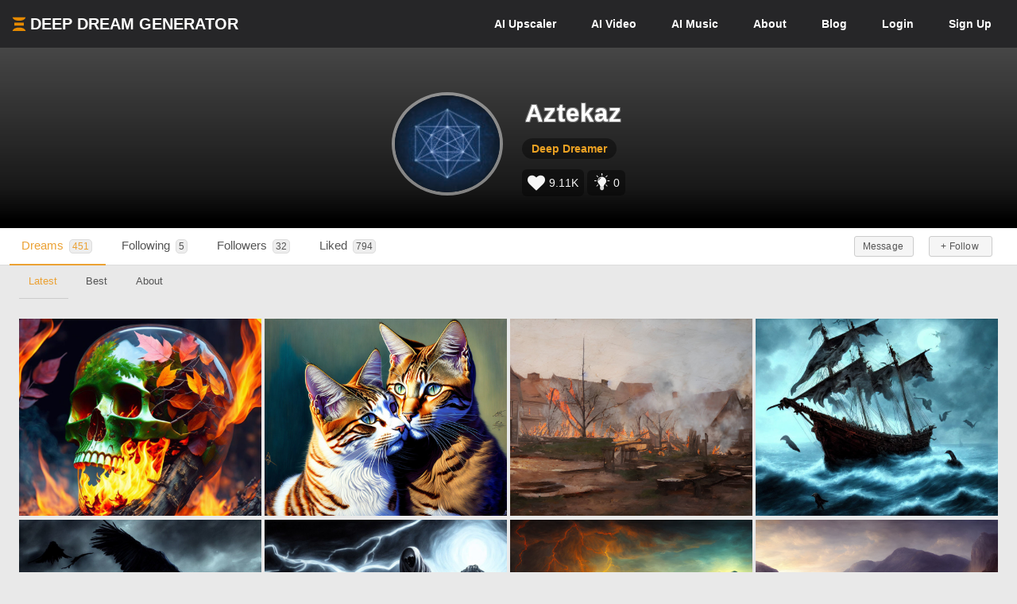

--- FILE ---
content_type: text/html; charset=UTF-8
request_url: https://deepdreamgenerator.com/u/aztekaz
body_size: 21594
content:
<!doctype html>
<html class="no-js" lang="">

<head>
    
    <script type="text/javascript" charset="UTF-8" src="//geo.cookie-script.com/s/3fd90b2035f4db755e329072e067e0ff.js?country=gb&region=eu"></script>

    <!-- Google tag (gtag.js) with Consent Mode V2 -->
<script async src="https://www.googletagmanager.com/gtag/js?id=G-30GDX3M9B7"></script>
<script>
  window.dataLayer = window.dataLayer || [];
  function gtag(){dataLayer.push(arguments);}

  // Set default consent to 'denied' as a placeholder
  // CookieScript will update this based on user choice
  gtag('consent', 'default', {
    'analytics_storage': 'denied',
    'ad_storage': 'denied',
    'ad_user_data': 'denied',
    'ad_personalization': 'denied',
    'functionality_storage': 'denied',
    'personalization_storage': 'denied',
    'security_storage': 'granted', // Security cookies always allowed
    'wait_for_update': 500
  });

  gtag('js', new Date());
  gtag('config', 'G-30GDX3M9B7');
</script>
<!-- Google tag (gtag.js) ends -->


    <meta name="p:domain_verify" content="e8e547863911398e16ce49768f5a90c1"/>

    <meta charset="utf-8">
    <meta http-equiv="x-ua-compatible" content="ie=edge">
    <meta name="csrf-token" content="">
    <title>    AI Art by Aztekaz (@aztekaz) | Deep Dream Generator
</title>

    
    <meta name="description" content="Check out the latest, best and most liked AI art by Aztekaz on Deep Dream Generator (DDG)">


<meta property="og:title" content="AI Art by Aztekaz (@aztekaz) | Deep Dream Generator" />
<meta property="og:description" content="Check out the latest, best and most liked AI art by Aztekaz on Deep Dream Generator (DDG)">
<meta property="og:image" content="https://deepdreamgenerator.com/cache/img/915aca3d2b08dfa0d987111d37da456d24f10a38.jpg" />


<meta name="twitter:title" content="AI Art by Aztekaz (@aztekaz) | Deep Dream Generator">
<meta name="twitter:description" content="Check out the latest, best and most liked AI art by Aztekaz on Deep Dream Generator (DDG)">
<meta name="twitter:image" content="https://deepdreamgenerator.com/cache/img/915aca3d2b08dfa0d987111d37da456d24f10a38.jpg">

<link rel="canonical" href="https://deepdreamgenerator.com/u/aztekaz" />

    
    <!-- Facebook -->
    <meta property="fb:page_id" content="859189424130738">

    <script type="text/javascript">

// Test for the ugliness.
if (window.location.hash == '#_=_'){

    // Check if the browser supports history.replaceState.
    if (history.replaceState) {

        // Keep the exact URL up to the hash.
        var cleanHref = window.location.href.split('#')[0];

        // Replace the URL in the address bar without messing with the back button.
        history.replaceState(null, null, cleanHref);

    } else {

        // Well, you're on an old browser, we can get rid of the _=_ but not the #.
        window.location.hash = '';

    }

}

</script>

    
    <link rel="shortcut icon" type="image/png" href="https://cdn.deepdreamgenerator.com/favicon-16.png">
    <link rel="apple-touch-icon" href="https://cdn.deepdreamgenerator.com/favicon-57.png">
    <link rel="apple-touch-icon" sizes="114x114" href="https://cdn.deepdreamgenerator.com/favicon-114.png">
    <link rel="apple-touch-icon" sizes="72x72" href="https://cdn.deepdreamgenerator.com/favicon-72.png">
    <link rel="apple-touch-icon" sizes="144x144" href="https://cdn.deepdreamgenerator.com/favicon-144.png">
    <link rel="apple-touch-icon" sizes="60x60" href="https://cdn.deepdreamgenerator.com/favicon-60.png">
    <link rel="apple-touch-icon" sizes="120x120" href="https://cdn.deepdreamgenerator.com/favicon-120.png">
    <link rel="apple-touch-icon" sizes="76x76" href="https://cdn.deepdreamgenerator.com/favicon-76.png">
    <link rel="apple-touch-icon" sizes="152x152" href="https://cdn.deepdreamgenerator.com/favicon-152.png">
    <link rel="apple-touch-icon" sizes="180x180" href="https://cdn.deepdreamgenerator.com/favicon-180.png">
    <meta name="msapplication-TileColor" content="#FFFFFF">
    <meta name="msapplication-TileImage" content="https://cdn.deepdreamgenerator.com/favicon-144.png">
    <meta name="msapplication-config" content="https://cdn.deepdreamgenerator.com/browserconfig.xml">
    <meta name="google" value="notranslate">
    

    
    <meta name="apple-mobile-web-app-capable" content="yes">
    <meta name=viewport content="width=device-width, minimum-scale=1, maximum-scale=1, initial-scale=1">
    <meta name="apple-mobile-web-app-status-bar-style" content="black">

    
    <script src="https://cdn.deepdreamgenerator.com/vendor/sharpen/assets/js/modernizr-2.8.3.min.js"></script>
    <link href="https://cdn.deepdreamgenerator.com/vendor/sharpen/assets/bootstrap/css/bootstrap.min.css" rel="stylesheet">
    <link href="https://cdn.deepdreamgenerator.com/vendor/sharpen/assets/css/select2.min.css" rel="stylesheet">
    <link href="https://cdn.deepdreamgenerator.com/vendor/sharpen/assets/font-awesome-4.4.0/css/font-awesome.min.css" rel="stylesheet">
    <link href="https://cdn.deepdreamgenerator.com/vendor/sharpen/assets/css/fontello.css" rel="stylesheet">
    <link href="https://cdn.deepdreamgenerator.com/vendor/sharpen/assets/css/app.css?v=49" rel="stylesheet">
    <link href="https://cdn.deepdreamgenerator.com/assets/community/app.css?v=105" rel="stylesheet">
    <link href="https://cdn.deepdreamgenerator.com/assets/community/app2.css?v=96" rel="stylesheet">
    <link href="https://cdn.deepdreamgenerator.com/assets/loader.css" rel="stylesheet">
    <link href="https://cdn.deepdreamgenerator.com/vendor/progress-bar/style.css" rel="stylesheet">
    <link href="https://cdn.deepdreamgenerator.com/vendor/jquery-message/jquery-confirm.min.css" rel="stylesheet">
    <link href="https://cdn.deepdreamgenerator.com/vendor/light-gallery/css/lightgallery.css" rel="stylesheet">
    <link href="https://cdn.deepdreamgenerator.com/vendor/light-gallery/css/lg-fb-comment-box.css" rel="stylesheet">
    <link href="https://cdn.deepdreamgenerator.com/assets/community/follow.css" rel="stylesheet">
        
    
    
    <script defer src="https://cdn.jsdelivr.net/npm/img-comparison-slider@8/dist/index.js"></script>
    <link rel="stylesheet" href="https://cdn.jsdelivr.net/npm/img-comparison-slider@8/dist/styles.css"/>


    
    <link href='//fonts.googleapis.com/css?family=Source+Sans+Pro:400,700' rel='stylesheet' type='text/css'>

    <script type="text/javascript">
    if ( ! ddg) {
        var ddg = {}
    }

    ddg.const = {
        user: {
            'id': null
        },
        dream: {
            access: {"PRIVATE":10,"PUBLIC":20},
            status: {"INIT":10,"UPLOADED":20,"PROCESSING":30,"PROCESSED":40,"RE_DREAM":50,"FAILED":60,"UTTERLY_FAILED":70,"ALBUM":100}
        },
    }

    ddg.m = {
        chId: 0
    }

</script>

    <meta name="facebook-domain-verification" content="olo2jadktj6l002hd6dtsy4ulh0znm" />
    <!-- Facebook Pixel Code - Blocked until consent --><script type="text/plain" data-cookiescript="accepted" data-cookiecategory="marketing">!function(f,b,e,v,n,t,s){if(f.fbq)return;n=f.fbq=function(){n.callMethod?n.callMethod.apply(n,arguments):n.queue.push(arguments)};if(!f._fbq)f._fbq=n;n.push=n;n.loaded=!0;n.version='2.0';n.queue=[];t=b.createElement(e);t.async=!0;t.src=v;s=b.getElementsByTagName(e)[0];s.parentNode.insertBefore(t,s)}(window,document,'script','https://connect.facebook.net/en_US/fbevents.js'); fbq('init', '2062691883936454'); fbq('track', 'PageView');</script><noscript> <img height="1" width="1" src="https://www.facebook.com/tr?id=2062691883936454&ev=PageView&noscript=1"/></noscript><!-- End Facebook Pixel Code -->



    
    
</head>

<body class="not-logged-in inner-page
        profile-page  p-download ">

    
    


            <!--[if lt IE 8]>
    <p class="browserupgrade">You are using an <strong>outdated</strong> browser. Please <a href="http://browsehappy.com/">upgrade your browser</a> to improve your experience.</p>
<![endif]-->


<!-- Header -->
<header id="header">
    <div class="container">
        <div class="logo">
            <a href="https://deepdreamgenerator.com">
                <img class="small-ddg-logo" src="https://deepdreamgenerator.com/logo.svg"><span class="hidden-xs hidden-sm">Deep Dream Generator</span><span class="hidden-md hidden-lg ">DDG</span>
            </a>
        </div>

        <ul class="topNavigation">
            
            


            
                
                                <li class="menu-item guest-desktop-menu ">
                    <a href="https://deepdreamgenerator.com/ai-upscaler">
                        <span class="hidden-xs">AI </span>Upscaler
                    </a>
                </li>
                
                                    
                    <li class="menu-item narrow-buttons guest-desktop-menu">
                        <a href="https://deepdreamgenerator.com/video-generator">
                            <span class="hidden-xs">AI </span>Video
                        </a>
                    </li>

                    <li class="menu-item guest-desktop-menu">
                        <a href="https://deepdreamgenerator.com/music-generator">
                            <span class="hidden-xs">AI </span>Music
                        </a>
                    </li>

                    
                    <li class="menu-item narrow-buttons guest-desktop-menu">
                        <a href="https://deepdreamgenerator.com/about">About</a>
                    </li>

                    
                    <li class="menu-item narrow-buttons guest-desktop-menu hidden-xs">
                        <a href="https://deepdreamgenerator.com/blog">Blog</a>
                    </li>
                
                
                <li class="menu-item narrow-buttons guest-desktop-menu">
                    <a href="https://deepdreamgenerator.com/login" class="hidden-xs hidden-sm hidden-md">Login</a>
                    <a href="https://deepdreamgenerator.com/sign-up">Sign Up</a>
                </li>

                
                <li class="menu-item guest-mobile-menu">
                    <button type="button" class="mobile-menu-toggle" id="guestMobileMenuToggle">
                        <i class="fa fa-bars"></i>
                    </button>
                    <ul class="mobile-menu-dropdown" id="guestMobileMenuDropdown">
                        <li><a href="https://deepdreamgenerator.com/generate"><i class="fa fa-paint-brush"></i> AI Image</a></li>
                        <li><a href="https://deepdreamgenerator.com/video-generator"><i class="fa fa-video-camera"></i> AI Video</a></li>
                        <li><a href="https://deepdreamgenerator.com/music-generator"><i class="fa fa-music"></i> AI Music</a></li>
                        <li><a href="https://deepdreamgenerator.com/ai-upscaler"><i class="fa fa-expand"></i> AI Upscaler</a></li>
                        <li><a href="https://deepdreamgenerator.com/about"><i class="fa fa-info-circle"></i> About</a></li>
                        <li><a href="https://deepdreamgenerator.com/blog"><i class="fa fa-newspaper-o"></i> Blog</a></li>
                        <li class="divider"></li>
                        <li><a href="https://deepdreamgenerator.com/login"><i class="fa fa-sign-in"></i> Login</a></li>
                        <li><a href="https://deepdreamgenerator.com/sign-up" class="signup-link"><i class="fa fa-user-plus"></i> Sign Up</a></li>
                    </ul>
                </li>

                    </ul>
    </div>
</header>
        <div class="cover">
    <div class="gradient"></div>
    <div class="container">
        <div class="content">
                <div class="profile-cover">
    <div class="user-info">
        <div class="image-wrapper">
            <img class="img-responsive" src="https://deepdreamgenerator.com/cache/img/915aca3d2b08dfa0d987111d37da456d24f10a38.jpg" width="140px" height="140px">
        </div>
        <div class="title">
            <h1>Aztekaz</h1>
            <p class="level">
                                <a href="https://deepdreamgenerator.com/user-level-compute-energy">
                                    <span>Deep Dreamer</span>
                </a>
                                
                
                            </p>

            <p class="badges">
                <span class="profile-badge" data-toggle="tooltip" data-placement="top" title="Total likes received">
                    <i class="fa fa-heart"></i>
                    9.11K
                </span>
                <span class="profile-badge profile-badge-link"
                    data-toggle="popover" data-placement="bottom"
                    data-content='
                        <div style="color:#000;">
                            <h5><b>Inspirations Statistics</b></h5>
                            <span>Total inspirations:</span> <span>0</span>
                            <br />
                            <span>Last 30 days inspirations:</span> <span>0</span>
                            <br />
                            <a href="https://deepdreamgenerator.com/inspiration-reward" style="display:block;background:none;padding:0px !important;margin-top:10px !important;">Read more...</a>
                        </div>
                    '
                    data-html="true"
                >
                    <svg viewBox="0 0 1024 1024" version="1.1" xmlns="http://www.w3.org/2000/svg"><path d="M631.466667 870.4c0 12.561067-10.194489 22.755556-22.755556 22.755556l-182.044444 0c-12.561067 0-22.755556-10.194489-22.755556-22.755556s10.194489-22.755556 22.755556-22.755556l182.044444 0C621.272178 847.644444 631.466667 857.838933 631.466667 870.4zM608.711111 904.533333l-182.044444 0c-14.973156 0-26.567111 14.461156-21.583644 30.173867 3.003733 9.477689 12.5952 15.337244 22.539378 15.337244l0.341333 0c13.141333 0 25.156267 7.429689 31.038578 19.182933l0.238933 0.477867C467.171556 985.543111 483.362133 995.555556 501.077333 995.555556l33.223111 0c17.7152 0 33.905778-10.012444 41.824711-25.850311l0.238933-0.477867c5.882311-11.753244 17.897244-19.182933 31.038578-19.182933l0.341333 0c9.944178 0 19.535644-5.859556 22.539378-15.337244C635.278222 918.994489 623.684267 904.533333 608.711111 904.533333zM517.688889 176.355556c12.561067 0 22.755556-10.194489 22.755556-22.755556l0-91.022222c0-12.561067-10.194489-22.755556-22.755556-22.755556s-22.755556 10.194489-22.755556 22.755556l0 91.022222C494.933333 166.161067 505.127822 176.355556 517.688889 176.355556zM276.332089 262.997333c4.437333 4.448711 10.262756 6.667378 16.088178 6.667378s11.650844-2.218667 16.088178-6.667378c8.886044-8.886044 8.886044-23.290311 0-32.176356l-64.364089-64.364089c-8.874667-8.886044-23.301689-8.886044-32.176356 0-8.886044 8.886044-8.886044 23.290311 0 32.176356L276.332089 262.997333zM221.866667 472.177778c0-12.561067-10.194489-22.755556-22.755556-22.755556l-91.022222 0c-12.561067 0-22.755556 10.194489-22.755556 22.755556s10.194489 22.755556 22.755556 22.755556l91.022222 0C211.672178 494.933333 221.866667 484.738844 221.866667 472.177778zM276.332089 681.358222l-64.364089 64.364089c-8.886044 8.886044-8.886044 23.290311 0 32.176356 4.437333 4.448711 10.262756 6.667378 16.088178 6.667378s11.650844-2.218667 16.088178-6.667378l64.364089-64.364089c8.886044-8.886044 8.886044-23.290311 0-32.176356C299.633778 672.472178 285.206756 672.472178 276.332089 681.358222zM759.045689 681.358222c-8.886044-8.886044-23.290311-8.886044-32.176356 0s-8.886044 23.290311 0 32.176356l64.364089 64.364089c4.448711 4.448711 10.262756 6.667378 16.088178 6.667378s11.639467-2.218667 16.088178-6.667378c8.886044-8.886044 8.886044-23.290311 0-32.176356L759.045689 681.358222zM927.288889 449.422222l-91.022222 0c-12.561067 0-22.755556 10.194489-22.755556 22.755556s10.194489 22.755556 22.755556 22.755556l91.022222 0c12.561067 0 22.755556-10.194489 22.755556-22.755556S939.849956 449.422222 927.288889 449.422222zM742.957511 269.664711c5.825422 0 11.639467-2.218667 16.088178-6.667378l64.364089-64.364089c8.886044-8.886044 8.886044-23.290311 0-32.176356s-23.290311-8.886044-32.176356 0l-64.364089 64.364089c-8.886044 8.886044-8.886044 23.290311 0 32.176356C731.306667 267.446044 737.132089 269.664711 742.957511 269.664711zM631.466667 813.511111c0 12.561067-10.194489 22.755556-22.755556 22.755556l-182.044444 0c-12.561067 0-22.755556-10.194489-22.755556-22.755556 0-12.117333 9.500444-21.936356 21.447111-22.619022C411.192889 662.846578 278.755556 634.322489 278.755556 483.555556c0-131.959467 106.973867-238.933333 238.933333-238.933333s238.933333 106.973867 238.933333 238.933333c0 150.766933-132.437333 179.291022-146.602667 307.336533C621.966222 791.574756 631.466667 801.393778 631.466667 813.511111zM465.248711 308.451556c-3.538489-8.726756-13.471289-12.925156-22.232178-9.409422-58.151822 23.563378-102.240711 73.9328-117.930667 134.735644-2.3552 9.136356 3.140267 18.432 12.265244 20.7872C338.773333 454.940444 340.206933 455.111111 341.617778 455.111111c7.600356 0 14.529422-5.108622 16.520533-12.8 12.993422-50.3808 49.516089-92.114489 97.6896-111.627378C464.566044 327.145244 468.775822 317.201067 465.248711 308.451556z" fill="#f6f6f6"/></svg>                    0
                </span>
                            </p>

                    </div>
    </div>
    
</div>

        </div>
    </div>
</div>
        <div class="sub-menu">
    <div class="container">
        <div class="content">
                <ul class="nav nav-tabs  " role="tablist">     <li role="presentation" class="active ">
        <a href="https://deepdreamgenerator.com/u/aztekaz">Dreams <span class="counter-box">451</span></a>
    </li>    <li role="presentation" class=" ">
        <a href="https://deepdreamgenerator.com/u/aztekaz/following"><i class="fa fa-users hidden-sm hidden-md hidden-lg"></i> <span class="hidden-xs">Following </span> <span class="counter-box">5</span></a>
    </li>    <li role="presentation" class=" ">
        <a href="https://deepdreamgenerator.com/u/aztekaz/followers"><i class="fa fa-sitemap hidden-sm hidden-md hidden-lg"></i> <span class="hidden-xs">Followers </span> <span class="counter-box">32</span></a>
    </li>    <li role="presentation" class=" ">
        <a href="https://deepdreamgenerator.com/u/aztekaz/liked"><i class="fa fa-heart hidden-sm hidden-md hidden-lg" title="Like"></i> <span class="hidden-xs">Liked </span> <span class="counter-box">794</span></a>
    </li>    <li role="presentation" class=" pull-right no-hover btn-inside">
        <a href="https://deepdreamgenerator.com/-"><button class="btn btn-xs btn-default follow not-following" follow-id="515723">
    + Follow
</button></a>
    </li>    <li role="presentation" class=" pull-right no-hover btn-inside">
        <a href="https://deepdreamgenerator.com/messages/aztekaz"><button class="btn btn-xs btn-default"><span class="hidden-xs">Message</span><span class="fa fa-envelope-o visible-xs"></span></button></a>
    </li> </ul>
        </div>
    </div>
</div>
    
    


    <div class="pageContent">
        <div class="pageWrap">
            <div class="container">

                
                
                    

                    

                    <!-- Ads -->

                        
        <ul class="nav nav-tabs  sub-sub-menu" role="tablist">     <li role="presentation" class="active ">
        <a href="https://deepdreamgenerator.com/u/aztekaz">Latest</a>
    </li>    <li role="presentation" class=" ">
        <a href="https://deepdreamgenerator.com/u/aztekaz/best">Best</a>
    </li>    <li role="presentation" class=" open-about-tab">
        <a href="#about">About</a>
    </li> </ul>

    
    <link rel="stylesheet" href="https://cdn.deepdreamgenerator.com/assets/album/album.css?v=7">
<link rel="stylesheet" href="https://cdn.deepdreamgenerator.com/assets/community/pin-dreams.css?v=1">
<div class="row gallery light-gallery ddg-load-later">



            
    <div
        ddg-type="dream"
        ddg-uid="binbmg0rswr"
        class="item   ddg-attributes item-box col-lg-3 col-md-4 col-sm-6  one-small-box normal-dream"
    >
        <div class="image-wrapper">
                            <div>
            <img
            data-src="https://b2-backblaze-stackpath.b-cdn.net/515723/5vmudx_f2ac0dff95bf58eafbc63cb01c1cc6b9d7016666.jpg"
            data-sub-html="<a uid='binbmg0rswr' href='https://deepdreamgenerator.com/ddream/binbmg0rswr'><span>The reality of forest fires &nbsp;<i class='fa fa-angle-right'></i></span></a>"
            class="light-gallery-item thumb img-responsive"
            ddg-target-gallery="#light-gallery-default"
            ddg-target-slide="0"
            alt="Translucent Green Skull with Autumn Leaves on Flaming Logs"
            src="https://d1joui61864gj3.cloudfront.net/515723/md_5vmudx_8bbedc9a60652b5440948f1b380abfa5f7fd2ebd.jpg"
            
        >
    </div>
                                    
            <div class="ddg-round-btn ddg-drop-down dropup boxHeaderOptions">
                <div class="dropdown-toggle"
                     title="More options"
                     data-toggle="dropdown" aria-haspopup="true" aria-expanded="true">
                     <i class="fa fa-ellipsis-v"></i>
                 </div>
                <ul class="dropdown-menu ddg-menu-left">
                    <li>
                <a class="popup-info" ddg-popup-target="#dream-share-popup-34098088" ddg-popup-title="Share The reality of forest fires" href="#" >
                    <i class="fa fa-share-alt"></i> Share
                </a>
                <div id="dream-share-popup-34098088" class="hidden">
            <div class="well share-popup-well">
            <span>https://deepdreamgenerator.com/ddream/binbmg0rswr</span>

            <a class="share-dream-copy-link"
                href="javascript:void(0);"
                data-link="https://deepdreamgenerator.com/ddream/binbmg0rswr"
            >COPY LINK</a>
        </div>
        <div class="share-dream">
    <a class="share-facebook"
        href="https://www.facebook.com/sharer/sharer.php?u=https://deepdreamgenerator.com/ddream/binbmg0rswr"
        target="_blank"
        data-toggle="tooltip"
        title="Share on Facebook"
    ><i class="fa fa-facebook-square"></i></a>

    <a class="share-pinterest"
        href="https://pinterest.com/pin/create/button/?url=https://deepdreamgenerator.com/ddream/binbmg0rswr&media=https://b2-backblaze-stackpath.b-cdn.net/515723/5vmudx_f2ac0dff95bf58eafbc63cb01c1cc6b9d7016666.jpg
                    &description=Translucent green skull with autumn leaves on flaming logs, symbolizing life, death, and seasonal change. Discover the intriguing artwork here.
        "
        target="_blank"
        data-toggle="tooltip"
        title="Pin it on Pinterest"
    ><i class="fa fa-pinterest-square"></i></a>

    <a class="share-reddit"
                    href="https://www.reddit.com/submit?url=https://deepdreamgenerator.com/ddream/binbmg0rswr
            &title=Translucent green skull with autumn leaves on flaming logs, symbolizing life, death, and seasonal change. Discover the intriguing artwork here.
            &sr=aiArt"
                target="_blank"
        data-toggle="tooltip"
        title="Share on Reddit"
    ><i class="fa fa-reddit-square"></i></a>

    <a class="share-twitter-x"
                    href="https://twitter.com/intent/tweet?text=Translucent green skull with autumn leaves on flaming logs, symbolizing life, death, and seasonal change. Discover the intriguing artwork here.
            &url=https://deepdreamgenerator.com/ddream/binbmg0rswr"
                target="_blank"
        data-toggle="tooltip"
        title="Tweet on X"
    >
        <svg xmlns="http://www.w3.org/2000/svg" width="41" height="41" viewBox="0 0 448 512">
            <path d="M64 32C28.7 32 0 60.7 0 96V416c0 35.3 28.7 64 64 64H384c35.3 0 64-28.7 64-64V96c0-35.3-28.7-64-64-64H64zm297.1 84L257.3 234.6 379.4 396H283.8L209 298.1 123.3 396H75.8l111-126.9L69.7 116h98l67.7 89.5L313.6 116h47.5zM323.3 367.6L153.4 142.9H125.1L296.9 367.6h26.3z"/>
        </svg>
    </a>
</div>    </div>
            </li>
        
        <li>
            <a class="popup-info" ddg-popup-target="#dream-info-popup-34098088" ddg-popup-title="Info" href="#" >
                <i class="fa fa-info-circle"></i> Info
            </a>
                            <div id="dream-info-popup-34098088" class="hidden">
            <p>The reality of forest fires</p>
        <ul class="dream-info-popup">
        <li>
            <p>
                <strong>Model:</strong>
                <span class="dream-ticker">
                    Artistic
                                    </span>
                            </p>
        </li>
                    <li>
                <p>
                    <strong>Size:</strong>
                    <span>
                        896 X 704
                        (0.63 MP)
                    </span>
                </p>
            </li>
                                            <li>
                <p><strong>Used settings:</strong></p>
                <ul>
                                            <li><strong>Prompt</strong>: Burning leaves inside a glass skull, ash and burning leaves and burning wood around, forest fire</li>
                                            <li><strong>Using base image</strong>: No</li>
                                            <li><strong>Aspect Ratio</strong>: landscape</li>
                                    </ul>
            </li>
            </ul>
</div>
                    </li>


        
        

        
        
                <li>
            <a href="https://deepdreamgenerator.com/ddream/binbmg0rswr">
                <i class="fa fa-share"></i> Dream page
            </a>
        </li>
        
                            

        
        <li>
            <a class="popup-info" ddg-popup-target="#report-popup-34098088" ddg-popup-title="Report" ddg-callback="reportControls()" href="#" >
                <i class="fa fa-exclamation-circle"></i> Report
            </a>
            <div id="report-popup-34098088" class="report-popup hidden">
    <div class="report-form row text-center">
        <div class="col-lg-12 form-group ">
            <p>Would you like to report this Dream as inappropriate?</p>
        </div>
        <div class="col-lg-12 form-group ">
            <textarea class="form-control comment" rows="2" cols="50" placeholder="Write a comment (optional)..."></textarea>
        </div>
        <div class="col-lg-12 form-group">
            <button class="report-button btn btn-primary" objectId="34098088" objectType="dream">Report</button>
        </div>
    </div>
</div>
        </li>
        
        
    </ul>

            </div>
                            <div class="info">
                                                                
                                        <span class="time">
                        <i class="fa fa-clock-o"></i>
                        141w
                    </span>
                    <div class="stats">
                        <div class="dream-views-single-page">
    <i class="fa fa-eye view-icon" aria-hidden="true"></i>
    <span class="number">0</span>
</div>
                        <div class="dream-comments-icon" ddg-uid="binbmg0rswr">
   <span class="btn-action fa fa-comment-o" title="Comments"></span>
</div>
<div class="comments">
   <div class="dream-comments" ddg-uid="binbmg0rswr">
      <span class="number">0</span>
   </div>
</div>                        <div class="likes">
                            <div class="dream-like "
     ddg-uid="binbmg0rswr"
     ddg-likes="9"
>
    <span class="btn-action fa fa-heart-o" title="Like"></span>
    <span class="btn-action fa fa-heart" title="Click to Unlike"></span>
    <span class="number">9</span>
</div>
                        </div>
                    </div>
                </div>
            
            
            
        </div>
    </div>
        
    <div
        ddg-type="dream"
        ddg-uid="ekjyyik98ep"
        class="item   ddg-attributes item-box col-lg-3 col-md-4 col-sm-6  one-small-box normal-dream"
    >
        <div class="image-wrapper">
                            <div>
            <img
            data-src="https://b2-backblaze-stackpath.b-cdn.net/515723/bsf0pz_f9f17656dedf53bbeb4343e05acd015e71b2f6e0.jpg"
            data-sub-html="<a uid='ekjyyik98ep' href='https://deepdreamgenerator.com/ddream/ekjyyik98ep'><span>Cats in love &nbsp;<i class='fa fa-angle-right'></i></span></a>"
            class="light-gallery-item thumb img-responsive"
            ddg-target-gallery="#light-gallery-default"
            ddg-target-slide="1"
            alt="Stylized cats with striped markings and piercing eyes in colorful digital art"
            src="https://d1joui61864gj3.cloudfront.net/515723/md_bsf0pz_03171adb9bbfb04186b7d4e9f7f0343f03183ac2.jpg"
            
        >
    </div>
                                    
            <div class="ddg-round-btn ddg-drop-down dropup boxHeaderOptions">
                <div class="dropdown-toggle"
                     title="More options"
                     data-toggle="dropdown" aria-haspopup="true" aria-expanded="true">
                     <i class="fa fa-ellipsis-v"></i>
                 </div>
                <ul class="dropdown-menu ddg-menu-left">
                    <li>
                <a class="popup-info" ddg-popup-target="#dream-share-popup-33754876" ddg-popup-title="Share Cats in love" href="#" >
                    <i class="fa fa-share-alt"></i> Share
                </a>
                <div id="dream-share-popup-33754876" class="hidden">
            <div class="well share-popup-well">
            <span>https://deepdreamgenerator.com/ddream/ekjyyik98ep</span>

            <a class="share-dream-copy-link"
                href="javascript:void(0);"
                data-link="https://deepdreamgenerator.com/ddream/ekjyyik98ep"
            >COPY LINK</a>
        </div>
        <div class="share-dream">
    <a class="share-facebook"
        href="https://www.facebook.com/sharer/sharer.php?u=https://deepdreamgenerator.com/ddream/ekjyyik98ep"
        target="_blank"
        data-toggle="tooltip"
        title="Share on Facebook"
    ><i class="fa fa-facebook-square"></i></a>

    <a class="share-pinterest"
        href="https://pinterest.com/pin/create/button/?url=https://deepdreamgenerator.com/ddream/ekjyyik98ep&media=https://b2-backblaze-stackpath.b-cdn.net/515723/bsf0pz_f9f17656dedf53bbeb4343e05acd015e71b2f6e0.jpg
                    &description=Vivid digital artwork featuring stylized cats with striped markings and piercing eyes. Colorful and eye-catching illustration.
        "
        target="_blank"
        data-toggle="tooltip"
        title="Pin it on Pinterest"
    ><i class="fa fa-pinterest-square"></i></a>

    <a class="share-reddit"
                    href="https://www.reddit.com/submit?url=https://deepdreamgenerator.com/ddream/ekjyyik98ep
            &title=Vivid digital artwork featuring stylized cats with striped markings and piercing eyes. Colorful and eye-catching illustration.
            &sr=aiArt"
                target="_blank"
        data-toggle="tooltip"
        title="Share on Reddit"
    ><i class="fa fa-reddit-square"></i></a>

    <a class="share-twitter-x"
                    href="https://twitter.com/intent/tweet?text=Vivid digital artwork featuring stylized cats with striped markings and piercing eyes. Colorful and eye-catching illustration.
            &url=https://deepdreamgenerator.com/ddream/ekjyyik98ep"
                target="_blank"
        data-toggle="tooltip"
        title="Tweet on X"
    >
        <svg xmlns="http://www.w3.org/2000/svg" width="41" height="41" viewBox="0 0 448 512">
            <path d="M64 32C28.7 32 0 60.7 0 96V416c0 35.3 28.7 64 64 64H384c35.3 0 64-28.7 64-64V96c0-35.3-28.7-64-64-64H64zm297.1 84L257.3 234.6 379.4 396H283.8L209 298.1 123.3 396H75.8l111-126.9L69.7 116h98l67.7 89.5L313.6 116h47.5zM323.3 367.6L153.4 142.9H125.1L296.9 367.6h26.3z"/>
        </svg>
    </a>
</div>    </div>
            </li>
        
        <li>
            <a class="popup-info" ddg-popup-target="#dream-info-popup-33754876" ddg-popup-title="Info" href="#" >
                <i class="fa fa-info-circle"></i> Info
            </a>
                            <div id="dream-info-popup-33754876" class="hidden">
            <p>Cats in love</p>
        <ul class="dream-info-popup">
        <li>
            <p>
                <strong>Model:</strong>
                <span class="dream-ticker">
                    Artistic
                                    </span>
                            </p>
        </li>
                    <li>
                <p>
                    <strong>Size:</strong>
                    <span>
                        1152 X 896
                        (1.03 MP)
                    </span>
                </p>
            </li>
                                            <li>
                <p><strong>Used settings:</strong></p>
                <ul>
                                            <li><strong>Prompt</strong>: Cats in love drawn by Albert Dubout</li>
                                            <li><strong>Using base image</strong>: No</li>
                                            <li><strong>Aspect Ratio</strong>: landscape</li>
                                    </ul>
            </li>
            </ul>
</div>
                    </li>


        
        

        
        
                <li>
            <a href="https://deepdreamgenerator.com/ddream/ekjyyik98ep">
                <i class="fa fa-share"></i> Dream page
            </a>
        </li>
        
                            

        
        <li>
            <a class="popup-info" ddg-popup-target="#report-popup-33754876" ddg-popup-title="Report" ddg-callback="reportControls()" href="#" >
                <i class="fa fa-exclamation-circle"></i> Report
            </a>
            <div id="report-popup-33754876" class="report-popup hidden">
    <div class="report-form row text-center">
        <div class="col-lg-12 form-group ">
            <p>Would you like to report this Dream as inappropriate?</p>
        </div>
        <div class="col-lg-12 form-group ">
            <textarea class="form-control comment" rows="2" cols="50" placeholder="Write a comment (optional)..."></textarea>
        </div>
        <div class="col-lg-12 form-group">
            <button class="report-button btn btn-primary" objectId="33754876" objectType="dream">Report</button>
        </div>
    </div>
</div>
        </li>
        
        
    </ul>

            </div>
                            <div class="info">
                                                                
                                        <span class="time">
                        <i class="fa fa-clock-o"></i>
                        141w
                    </span>
                    <div class="stats">
                        <div class="dream-views-single-page">
    <i class="fa fa-eye view-icon" aria-hidden="true"></i>
    <span class="number">0</span>
</div>
                        <div class="dream-comments-icon" ddg-uid="ekjyyik98ep">
   <span class="btn-action fa fa-comment-o" title="Comments"></span>
</div>
<div class="comments">
   <div class="dream-comments" ddg-uid="ekjyyik98ep">
      <span class="number">0</span>
   </div>
</div>                        <div class="likes">
                            <div class="dream-like "
     ddg-uid="ekjyyik98ep"
     ddg-likes="10"
>
    <span class="btn-action fa fa-heart-o" title="Like"></span>
    <span class="btn-action fa fa-heart" title="Click to Unlike"></span>
    <span class="number">10</span>
</div>
                        </div>
                    </div>
                </div>
            
            
            
        </div>
    </div>
        
    <div
        ddg-type="dream"
        ddg-uid="xyrnnstjvan"
        class="item   ddg-attributes item-box col-lg-3 col-md-4 col-sm-6  one-small-box normal-dream"
    >
        <div class="image-wrapper">
                            <div>
            <img
            data-src="https://b2-backblaze-stackpath.b-cdn.net/515723/opfbyq_028002f45cc188d73a4f633846aaf05a7a35af4c.jpg"
            data-sub-html="<a uid='xyrnnstjvan' href='https://deepdreamgenerator.com/ddream/xyrnnstjvan'><span>Burning village &nbsp;<i class='fa fa-angle-right'></i></span></a>"
            class="light-gallery-item thumb img-responsive"
            ddg-target-gallery="#light-gallery-default"
            ddg-target-slide="2"
            alt="Village on Fire: Painting of Houses Engulfed in Flames"
            src="https://b2-backblaze-stackpath.b-cdn.net/515723/md_opfbyq_1aecb8959d38a1db4f0b4451e8bccf13fb8a3efe.jpg"
            
        >
    </div>
                                    
            <div class="ddg-round-btn ddg-drop-down dropup boxHeaderOptions">
                <div class="dropdown-toggle"
                     title="More options"
                     data-toggle="dropdown" aria-haspopup="true" aria-expanded="true">
                     <i class="fa fa-ellipsis-v"></i>
                 </div>
                <ul class="dropdown-menu ddg-menu-left">
                    <li>
                <a class="popup-info" ddg-popup-target="#dream-share-popup-26109414" ddg-popup-title="Share Burning village" href="#" >
                    <i class="fa fa-share-alt"></i> Share
                </a>
                <div id="dream-share-popup-26109414" class="hidden">
            <div class="well share-popup-well">
            <span>https://deepdreamgenerator.com/ddream/xyrnnstjvan</span>

            <a class="share-dream-copy-link"
                href="javascript:void(0);"
                data-link="https://deepdreamgenerator.com/ddream/xyrnnstjvan"
            >COPY LINK</a>
        </div>
        <div class="share-dream">
    <a class="share-facebook"
        href="https://www.facebook.com/sharer/sharer.php?u=https://deepdreamgenerator.com/ddream/xyrnnstjvan"
        target="_blank"
        data-toggle="tooltip"
        title="Share on Facebook"
    ><i class="fa fa-facebook-square"></i></a>

    <a class="share-pinterest"
        href="https://pinterest.com/pin/create/button/?url=https://deepdreamgenerator.com/ddream/xyrnnstjvan&media=https://b2-backblaze-stackpath.b-cdn.net/515723/opfbyq_028002f45cc188d73a4f633846aaf05a7a35af4c.jpg
                    &description=Village on fire painting with engulfed houses in a somber, smoky atmosphere.
        "
        target="_blank"
        data-toggle="tooltip"
        title="Pin it on Pinterest"
    ><i class="fa fa-pinterest-square"></i></a>

    <a class="share-reddit"
                    href="https://www.reddit.com/submit?url=https://deepdreamgenerator.com/ddream/xyrnnstjvan
            &title=Village on fire painting with engulfed houses in a somber, smoky atmosphere.
            &sr=aiArt"
                target="_blank"
        data-toggle="tooltip"
        title="Share on Reddit"
    ><i class="fa fa-reddit-square"></i></a>

    <a class="share-twitter-x"
                    href="https://twitter.com/intent/tweet?text=Village on fire painting with engulfed houses in a somber, smoky atmosphere.
            &url=https://deepdreamgenerator.com/ddream/xyrnnstjvan"
                target="_blank"
        data-toggle="tooltip"
        title="Tweet on X"
    >
        <svg xmlns="http://www.w3.org/2000/svg" width="41" height="41" viewBox="0 0 448 512">
            <path d="M64 32C28.7 32 0 60.7 0 96V416c0 35.3 28.7 64 64 64H384c35.3 0 64-28.7 64-64V96c0-35.3-28.7-64-64-64H64zm297.1 84L257.3 234.6 379.4 396H283.8L209 298.1 123.3 396H75.8l111-126.9L69.7 116h98l67.7 89.5L313.6 116h47.5zM323.3 367.6L153.4 142.9H125.1L296.9 367.6h26.3z"/>
        </svg>
    </a>
</div>    </div>
            </li>
        
        <li>
            <a class="popup-info" ddg-popup-target="#dream-info-popup-26109414" ddg-popup-title="Info" href="#" >
                <i class="fa fa-info-circle"></i> Info
            </a>
                            <div id="dream-info-popup-26109414" class="hidden">
            <p>Burning village</p>
        <ul class="dream-info-popup">
        <li>
            <p>
                <strong>Model:</strong>
                <span class="dream-ticker">
                    Stable
                                    </span>
                            </p>
        </li>
                    <li>
                <p>
                    <strong>Size:</strong>
                    <span>
                        1493 X 702
                        (1.05 MP)
                    </span>
                </p>
            </li>
                                            <li>
                <p><strong>Used settings:</strong></p>
                <ul>
                                            <li><strong>Prompt</strong>: Circa 1900, wooden houses, fire</li>
                                            <li><strong>Using base image</strong>: Yes</li>
                                    </ul>
            </li>
            </ul>
</div>
                    </li>


        
        

        
        
                <li>
            <a href="https://deepdreamgenerator.com/ddream/xyrnnstjvan">
                <i class="fa fa-share"></i> Dream page
            </a>
        </li>
        
                            

        
        <li>
            <a class="popup-info" ddg-popup-target="#report-popup-26109414" ddg-popup-title="Report" ddg-callback="reportControls()" href="#" >
                <i class="fa fa-exclamation-circle"></i> Report
            </a>
            <div id="report-popup-26109414" class="report-popup hidden">
    <div class="report-form row text-center">
        <div class="col-lg-12 form-group ">
            <p>Would you like to report this Dream as inappropriate?</p>
        </div>
        <div class="col-lg-12 form-group ">
            <textarea class="form-control comment" rows="2" cols="50" placeholder="Write a comment (optional)..."></textarea>
        </div>
        <div class="col-lg-12 form-group">
            <button class="report-button btn btn-primary" objectId="26109414" objectType="dream">Report</button>
        </div>
    </div>
</div>
        </li>
        
        
    </ul>

            </div>
                            <div class="info">
                                                                        <img
                                class="original img-responsive"
                                alt="Village on Fire: Painting of Houses Engulfed in Flames"
                                src="https://b2-backblaze-stackpath.b-cdn.net/515723/xs_tstmry_c56765188dd25749a8bf3037067765867fb7f548.jpg"
                            >
                                            
                                        <span class="time">
                        <i class="fa fa-clock-o"></i>
                        160w
                    </span>
                    <div class="stats">
                        <div class="dream-views-single-page">
    <i class="fa fa-eye view-icon" aria-hidden="true"></i>
    <span class="number">0</span>
</div>
                        <div class="dream-comments-icon" ddg-uid="xyrnnstjvan">
   <span class="btn-action fa fa-comment-o" title="Comments"></span>
</div>
<div class="comments">
   <div class="dream-comments" ddg-uid="xyrnnstjvan">
      <span class="number">0</span>
   </div>
</div>                        <div class="likes">
                            <div class="dream-like "
     ddg-uid="xyrnnstjvan"
     ddg-likes="5"
>
    <span class="btn-action fa fa-heart-o" title="Like"></span>
    <span class="btn-action fa fa-heart" title="Click to Unlike"></span>
    <span class="number">5</span>
</div>
                        </div>
                    </div>
                </div>
            
            
            
        </div>
    </div>
        
    <div
        ddg-type="dream"
        ddg-uid="xrt60am68gj"
        class="item   ddg-attributes item-box col-lg-3 col-md-4 col-sm-6  one-small-box normal-dream"
    >
        <div class="image-wrapper">
                            <div>
            <img
            data-src="https://b2-backblaze-stackpath.b-cdn.net/515723/etum8b_2d6895436e13a044070ea235f5ded3afce37fee4.jpg"
            data-sub-html="<a uid='xrt60am68gj' href='https://deepdreamgenerator.com/ddream/xrt60am68gj'><span>The Flying Dutchman &nbsp;<i class='fa fa-angle-right'></i></span></a>"
            class="light-gallery-item thumb img-responsive"
            ddg-target-gallery="#light-gallery-default"
            ddg-target-slide="3"
            alt="Ghostly pirate ship sailing turbulent seas under moonlit sky with flying birds and eerie vessel in distance"
            src="https://b2-backblaze-stackpath.b-cdn.net/515723/md_etum8b_e930d1869b86da924e51c89ddbcab13e2cb6056b.jpg"
            
        >
    </div>
                                    
            <div class="ddg-round-btn ddg-drop-down dropup boxHeaderOptions">
                <div class="dropdown-toggle"
                     title="More options"
                     data-toggle="dropdown" aria-haspopup="true" aria-expanded="true">
                     <i class="fa fa-ellipsis-v"></i>
                 </div>
                <ul class="dropdown-menu ddg-menu-left">
                    <li>
                <a class="popup-info" ddg-popup-target="#dream-share-popup-25661690" ddg-popup-title="Share The Flying Dutchman" href="#" >
                    <i class="fa fa-share-alt"></i> Share
                </a>
                <div id="dream-share-popup-25661690" class="hidden">
            <div class="well share-popup-well">
            <span>https://deepdreamgenerator.com/ddream/xrt60am68gj</span>

            <a class="share-dream-copy-link"
                href="javascript:void(0);"
                data-link="https://deepdreamgenerator.com/ddream/xrt60am68gj"
            >COPY LINK</a>
        </div>
        <div class="share-dream">
    <a class="share-facebook"
        href="https://www.facebook.com/sharer/sharer.php?u=https://deepdreamgenerator.com/ddream/xrt60am68gj"
        target="_blank"
        data-toggle="tooltip"
        title="Share on Facebook"
    ><i class="fa fa-facebook-square"></i></a>

    <a class="share-pinterest"
        href="https://pinterest.com/pin/create/button/?url=https://deepdreamgenerator.com/ddream/xrt60am68gj&media=https://b2-backblaze-stackpath.b-cdn.net/515723/etum8b_2d6895436e13a044070ea235f5ded3afce37fee4.jpg
                    &description=Ghostly pirate ship on turbulent seas under a moonlit sky. Birds flying around. Eerie vessel in the distance.
        "
        target="_blank"
        data-toggle="tooltip"
        title="Pin it on Pinterest"
    ><i class="fa fa-pinterest-square"></i></a>

    <a class="share-reddit"
                    href="https://www.reddit.com/submit?url=https://deepdreamgenerator.com/ddream/xrt60am68gj
            &title=Ghostly pirate ship on turbulent seas under a moonlit sky. Birds flying around. Eerie vessel in the distance.
            &sr=aiArt"
                target="_blank"
        data-toggle="tooltip"
        title="Share on Reddit"
    ><i class="fa fa-reddit-square"></i></a>

    <a class="share-twitter-x"
                    href="https://twitter.com/intent/tweet?text=Ghostly pirate ship on turbulent seas under a moonlit sky. Birds flying around. Eerie vessel in the distance.
            &url=https://deepdreamgenerator.com/ddream/xrt60am68gj"
                target="_blank"
        data-toggle="tooltip"
        title="Tweet on X"
    >
        <svg xmlns="http://www.w3.org/2000/svg" width="41" height="41" viewBox="0 0 448 512">
            <path d="M64 32C28.7 32 0 60.7 0 96V416c0 35.3 28.7 64 64 64H384c35.3 0 64-28.7 64-64V96c0-35.3-28.7-64-64-64H64zm297.1 84L257.3 234.6 379.4 396H283.8L209 298.1 123.3 396H75.8l111-126.9L69.7 116h98l67.7 89.5L313.6 116h47.5zM323.3 367.6L153.4 142.9H125.1L296.9 367.6h26.3z"/>
        </svg>
    </a>
</div>    </div>
            </li>
        
        <li>
            <a class="popup-info" ddg-popup-target="#dream-info-popup-25661690" ddg-popup-title="Info" href="#" >
                <i class="fa fa-info-circle"></i> Info
            </a>
                            <div id="dream-info-popup-25661690" class="hidden">
            <p>The Flying Dutchman</p>
        <ul class="dream-info-popup">
        <li>
            <p>
                <strong>Model:</strong>
                <span class="dream-ticker">
                    Stable
                                    </span>
                            </p>
        </li>
                    <li>
                <p>
                    <strong>Size:</strong>
                    <span>
                        960 X 640
                        (0.61 MP)
                    </span>
                </p>
            </li>
                                            <li>
                <p><strong>Used settings:</strong></p>
                <ul>
                                            <li><strong>Prompt</strong>: ultra detailed, fantastic view, Death, Ravens, VOC ship, sea, greek mythology painting</li>
                                            <li><strong>Using base image</strong>: No</li>
                                            <li><strong>Aspect Ratio</strong>: landscape</li>
                                    </ul>
            </li>
            </ul>
</div>
                    </li>


        
        

        
        
                <li>
            <a href="https://deepdreamgenerator.com/ddream/xrt60am68gj">
                <i class="fa fa-share"></i> Dream page
            </a>
        </li>
        
                            

        
        <li>
            <a class="popup-info" ddg-popup-target="#report-popup-25661690" ddg-popup-title="Report" ddg-callback="reportControls()" href="#" >
                <i class="fa fa-exclamation-circle"></i> Report
            </a>
            <div id="report-popup-25661690" class="report-popup hidden">
    <div class="report-form row text-center">
        <div class="col-lg-12 form-group ">
            <p>Would you like to report this Dream as inappropriate?</p>
        </div>
        <div class="col-lg-12 form-group ">
            <textarea class="form-control comment" rows="2" cols="50" placeholder="Write a comment (optional)..."></textarea>
        </div>
        <div class="col-lg-12 form-group">
            <button class="report-button btn btn-primary" objectId="25661690" objectType="dream">Report</button>
        </div>
    </div>
</div>
        </li>
        
        
    </ul>

            </div>
                            <div class="info">
                                                                
                                        <span class="time">
                        <i class="fa fa-clock-o"></i>
                        162w
                    </span>
                    <div class="stats">
                        <div class="dream-views-single-page">
    <i class="fa fa-eye view-icon" aria-hidden="true"></i>
    <span class="number">0</span>
</div>
                        <div class="dream-comments-icon" ddg-uid="xrt60am68gj">
   <span class="btn-action fa fa-comment-o" title="Comments"></span>
</div>
<div class="comments">
   <div class="dream-comments" ddg-uid="xrt60am68gj">
      <span class="number">0</span>
   </div>
</div>                        <div class="likes">
                            <div class="dream-like "
     ddg-uid="xrt60am68gj"
     ddg-likes="7"
>
    <span class="btn-action fa fa-heart-o" title="Like"></span>
    <span class="btn-action fa fa-heart" title="Click to Unlike"></span>
    <span class="number">7</span>
</div>
                        </div>
                    </div>
                </div>
            
            
            
        </div>
    </div>
        
    <div
        ddg-type="dream"
        ddg-uid="j768c73df8a"
        class="item   ddg-attributes item-box col-lg-3 col-md-4 col-sm-6  one-small-box normal-dream"
    >
        <div class="image-wrapper">
                            <div>
            <img
            data-src="https://b2-backblaze-stackpath.b-cdn.net/515723/qjfyj1_7ce58e2f7b72e7146243a38da5a3baaf040b2f88.jpg"
            data-sub-html="<a uid='j768c73df8a' href='https://deepdreamgenerator.com/ddream/j768c73df8a'><span>Evil takes you away &nbsp;<i class='fa fa-angle-right'></i></span></a>"
            class="light-gallery-item thumb img-responsive"
            ddg-target-gallery="#light-gallery-default"
            ddg-target-slide="4"
            alt="Large Raven Soaring Over Rocky Landscape in Stormy Sky"
            src="https://b2-backblaze-stackpath.b-cdn.net/515723/md_qjfyj1_2a8fd61d5648ca9bb7ac787c891c20a5e97f154d.jpg"
            
        >
    </div>
                                    
            <div class="ddg-round-btn ddg-drop-down dropup boxHeaderOptions">
                <div class="dropdown-toggle"
                     title="More options"
                     data-toggle="dropdown" aria-haspopup="true" aria-expanded="true">
                     <i class="fa fa-ellipsis-v"></i>
                 </div>
                <ul class="dropdown-menu ddg-menu-left">
                    <li>
                <a class="popup-info" ddg-popup-target="#dream-share-popup-25649898" ddg-popup-title="Share Evil takes you away" href="#" >
                    <i class="fa fa-share-alt"></i> Share
                </a>
                <div id="dream-share-popup-25649898" class="hidden">
            <div class="well share-popup-well">
            <span>https://deepdreamgenerator.com/ddream/j768c73df8a</span>

            <a class="share-dream-copy-link"
                href="javascript:void(0);"
                data-link="https://deepdreamgenerator.com/ddream/j768c73df8a"
            >COPY LINK</a>
        </div>
        <div class="share-dream">
    <a class="share-facebook"
        href="https://www.facebook.com/sharer/sharer.php?u=https://deepdreamgenerator.com/ddream/j768c73df8a"
        target="_blank"
        data-toggle="tooltip"
        title="Share on Facebook"
    ><i class="fa fa-facebook-square"></i></a>

    <a class="share-pinterest"
        href="https://pinterest.com/pin/create/button/?url=https://deepdreamgenerator.com/ddream/j768c73df8a&media=https://b2-backblaze-stackpath.b-cdn.net/515723/qjfyj1_7ce58e2f7b72e7146243a38da5a3baaf040b2f88.jpg
                    &description=Detailed image of a large raven flying over rocky terrain under a stormy gray sky, with other birds in the background.
        "
        target="_blank"
        data-toggle="tooltip"
        title="Pin it on Pinterest"
    ><i class="fa fa-pinterest-square"></i></a>

    <a class="share-reddit"
                    href="https://www.reddit.com/submit?url=https://deepdreamgenerator.com/ddream/j768c73df8a
            &title=Detailed image of a large raven flying over rocky terrain under a stormy gray sky, with other birds in the background.
            &sr=aiArt"
                target="_blank"
        data-toggle="tooltip"
        title="Share on Reddit"
    ><i class="fa fa-reddit-square"></i></a>

    <a class="share-twitter-x"
                    href="https://twitter.com/intent/tweet?text=Detailed image of a large raven flying over rocky terrain under a stormy gray sky, with other birds in the background.
            &url=https://deepdreamgenerator.com/ddream/j768c73df8a"
                target="_blank"
        data-toggle="tooltip"
        title="Tweet on X"
    >
        <svg xmlns="http://www.w3.org/2000/svg" width="41" height="41" viewBox="0 0 448 512">
            <path d="M64 32C28.7 32 0 60.7 0 96V416c0 35.3 28.7 64 64 64H384c35.3 0 64-28.7 64-64V96c0-35.3-28.7-64-64-64H64zm297.1 84L257.3 234.6 379.4 396H283.8L209 298.1 123.3 396H75.8l111-126.9L69.7 116h98l67.7 89.5L313.6 116h47.5zM323.3 367.6L153.4 142.9H125.1L296.9 367.6h26.3z"/>
        </svg>
    </a>
</div>    </div>
            </li>
        
        <li>
            <a class="popup-info" ddg-popup-target="#dream-info-popup-25649898" ddg-popup-title="Info" href="#" >
                <i class="fa fa-info-circle"></i> Info
            </a>
                            <div id="dream-info-popup-25649898" class="hidden">
            <p>Evil takes you away</p>
        <ul class="dream-info-popup">
        <li>
            <p>
                <strong>Model:</strong>
                <span class="dream-ticker">
                    Stable
                                    </span>
                            </p>
        </li>
                    <li>
                <p>
                    <strong>Size:</strong>
                    <span>
                        960 X 640
                        (0.61 MP)
                    </span>
                </p>
            </li>
                                            <li>
                <p><strong>Used settings:</strong></p>
                <ul>
                                            <li><strong>Prompt</strong>: ultra detailed, fantastic view, Dementor, Death, Ravens, greek mythology painting</li>
                                            <li><strong>Using base image</strong>: No</li>
                                            <li><strong>Aspect Ratio</strong>: landscape</li>
                                    </ul>
            </li>
            </ul>
</div>
                    </li>


        
        

        
        
                <li>
            <a href="https://deepdreamgenerator.com/ddream/j768c73df8a">
                <i class="fa fa-share"></i> Dream page
            </a>
        </li>
        
                            

        
        <li>
            <a class="popup-info" ddg-popup-target="#report-popup-25649898" ddg-popup-title="Report" ddg-callback="reportControls()" href="#" >
                <i class="fa fa-exclamation-circle"></i> Report
            </a>
            <div id="report-popup-25649898" class="report-popup hidden">
    <div class="report-form row text-center">
        <div class="col-lg-12 form-group ">
            <p>Would you like to report this Dream as inappropriate?</p>
        </div>
        <div class="col-lg-12 form-group ">
            <textarea class="form-control comment" rows="2" cols="50" placeholder="Write a comment (optional)..."></textarea>
        </div>
        <div class="col-lg-12 form-group">
            <button class="report-button btn btn-primary" objectId="25649898" objectType="dream">Report</button>
        </div>
    </div>
</div>
        </li>
        
        
    </ul>

            </div>
                            <div class="info">
                                                                
                                        <span class="time">
                        <i class="fa fa-clock-o"></i>
                        162w
                    </span>
                    <div class="stats">
                        <div class="dream-views-single-page">
    <i class="fa fa-eye view-icon" aria-hidden="true"></i>
    <span class="number">0</span>
</div>
                        <div class="dream-comments-icon" ddg-uid="j768c73df8a">
   <span class="btn-action fa fa-comment-o" title="Comments"></span>
</div>
<div class="comments">
   <div class="dream-comments" ddg-uid="j768c73df8a">
      <span class="number">0</span>
   </div>
</div>                        <div class="likes">
                            <div class="dream-like "
     ddg-uid="j768c73df8a"
     ddg-likes="2"
>
    <span class="btn-action fa fa-heart-o" title="Like"></span>
    <span class="btn-action fa fa-heart" title="Click to Unlike"></span>
    <span class="number">2</span>
</div>
                        </div>
                    </div>
                </div>
            
            
            
        </div>
    </div>
        
    <div
        ddg-type="dream"
        ddg-uid="pmvp3l3d3ps"
        class="item   ddg-attributes item-box col-lg-3 col-md-4 col-sm-6  one-small-box normal-dream"
    >
        <div class="image-wrapper">
                            <div>
            <img
            data-src="https://b2-backblaze-stackpath.b-cdn.net/515723/b0kl6h_7095e27f38f32c5533a90c2b3179f115eb31acf0.jpg"
            data-sub-html="<a uid='pmvp3l3d3ps' href='https://deepdreamgenerator.com/ddream/pmvp3l3d3ps'><span>Evil &nbsp;<i class='fa fa-angle-right'></i></span></a>"
            class="light-gallery-item thumb img-responsive"
            ddg-target-gallery="#light-gallery-default"
            ddg-target-slide="5"
            alt="Mysterious figure on rocky terrain under stormy sky"
            src="https://b2-backblaze-stackpath.b-cdn.net/515723/md_b0kl6h_aea103fd19909bc7d65f3f5fcb5c9613021bd4ce.jpg"
            
        >
    </div>
                                    
            <div class="ddg-round-btn ddg-drop-down dropup boxHeaderOptions">
                <div class="dropdown-toggle"
                     title="More options"
                     data-toggle="dropdown" aria-haspopup="true" aria-expanded="true">
                     <i class="fa fa-ellipsis-v"></i>
                 </div>
                <ul class="dropdown-menu ddg-menu-left">
                    <li>
                <a class="popup-info" ddg-popup-target="#dream-share-popup-25649662" ddg-popup-title="Share Evil" href="#" >
                    <i class="fa fa-share-alt"></i> Share
                </a>
                <div id="dream-share-popup-25649662" class="hidden">
            <div class="well share-popup-well">
            <span>https://deepdreamgenerator.com/ddream/pmvp3l3d3ps</span>

            <a class="share-dream-copy-link"
                href="javascript:void(0);"
                data-link="https://deepdreamgenerator.com/ddream/pmvp3l3d3ps"
            >COPY LINK</a>
        </div>
        <div class="share-dream">
    <a class="share-facebook"
        href="https://www.facebook.com/sharer/sharer.php?u=https://deepdreamgenerator.com/ddream/pmvp3l3d3ps"
        target="_blank"
        data-toggle="tooltip"
        title="Share on Facebook"
    ><i class="fa fa-facebook-square"></i></a>

    <a class="share-pinterest"
        href="https://pinterest.com/pin/create/button/?url=https://deepdreamgenerator.com/ddream/pmvp3l3d3ps&media=https://b2-backblaze-stackpath.b-cdn.net/515723/b0kl6h_7095e27f38f32c5533a90c2b3179f115eb31acf0.jpg
                    &description=Cloaked figure on rocky terrain, stormy landscape with lightning, mountainous backdrop, full moon - atmospheric scene with mysterious vibe.
        "
        target="_blank"
        data-toggle="tooltip"
        title="Pin it on Pinterest"
    ><i class="fa fa-pinterest-square"></i></a>

    <a class="share-reddit"
                    href="https://www.reddit.com/submit?url=https://deepdreamgenerator.com/ddream/pmvp3l3d3ps
            &title=Cloaked figure on rocky terrain, stormy landscape with lightning, mountainous backdrop, full moon - atmospheric scene with mysterious vibe.
            &sr=aiArt"
                target="_blank"
        data-toggle="tooltip"
        title="Share on Reddit"
    ><i class="fa fa-reddit-square"></i></a>

    <a class="share-twitter-x"
                    href="https://twitter.com/intent/tweet?text=Cloaked figure on rocky terrain, stormy landscape with lightning, mountainous backdrop, full moon - atmospheric scene with mysterious vibe.
            &url=https://deepdreamgenerator.com/ddream/pmvp3l3d3ps"
                target="_blank"
        data-toggle="tooltip"
        title="Tweet on X"
    >
        <svg xmlns="http://www.w3.org/2000/svg" width="41" height="41" viewBox="0 0 448 512">
            <path d="M64 32C28.7 32 0 60.7 0 96V416c0 35.3 28.7 64 64 64H384c35.3 0 64-28.7 64-64V96c0-35.3-28.7-64-64-64H64zm297.1 84L257.3 234.6 379.4 396H283.8L209 298.1 123.3 396H75.8l111-126.9L69.7 116h98l67.7 89.5L313.6 116h47.5zM323.3 367.6L153.4 142.9H125.1L296.9 367.6h26.3z"/>
        </svg>
    </a>
</div>    </div>
            </li>
        
        <li>
            <a class="popup-info" ddg-popup-target="#dream-info-popup-25649662" ddg-popup-title="Info" href="#" >
                <i class="fa fa-info-circle"></i> Info
            </a>
                            <div id="dream-info-popup-25649662" class="hidden">
            <p>Evil</p>
        <ul class="dream-info-popup">
        <li>
            <p>
                <strong>Model:</strong>
                <span class="dream-ticker">
                    Stable
                                    </span>
                            </p>
        </li>
                    <li>
                <p>
                    <strong>Size:</strong>
                    <span>
                        960 X 640
                        (0.61 MP)
                    </span>
                </p>
            </li>
                                            <li>
                <p><strong>Used settings:</strong></p>
                <ul>
                                            <li><strong>Prompt</strong>: ultra detailed, Dementor, Death, greek mythology painting, mountains in greece, olympia</li>
                                            <li><strong>Using base image</strong>: No</li>
                                            <li><strong>Aspect Ratio</strong>: landscape</li>
                                    </ul>
            </li>
            </ul>
</div>
                    </li>


        
        

        
        
                <li>
            <a href="https://deepdreamgenerator.com/ddream/pmvp3l3d3ps">
                <i class="fa fa-share"></i> Dream page
            </a>
        </li>
        
                            

        
        <li>
            <a class="popup-info" ddg-popup-target="#report-popup-25649662" ddg-popup-title="Report" ddg-callback="reportControls()" href="#" >
                <i class="fa fa-exclamation-circle"></i> Report
            </a>
            <div id="report-popup-25649662" class="report-popup hidden">
    <div class="report-form row text-center">
        <div class="col-lg-12 form-group ">
            <p>Would you like to report this Dream as inappropriate?</p>
        </div>
        <div class="col-lg-12 form-group ">
            <textarea class="form-control comment" rows="2" cols="50" placeholder="Write a comment (optional)..."></textarea>
        </div>
        <div class="col-lg-12 form-group">
            <button class="report-button btn btn-primary" objectId="25649662" objectType="dream">Report</button>
        </div>
    </div>
</div>
        </li>
        
        
    </ul>

            </div>
                            <div class="info">
                                                                
                                        <span class="time">
                        <i class="fa fa-clock-o"></i>
                        162w
                    </span>
                    <div class="stats">
                        <div class="dream-views-single-page">
    <i class="fa fa-eye view-icon" aria-hidden="true"></i>
    <span class="number">0</span>
</div>
                        <div class="dream-comments-icon" ddg-uid="pmvp3l3d3ps">
   <span class="btn-action fa fa-comment-o" title="Comments"></span>
</div>
<div class="comments">
   <div class="dream-comments" ddg-uid="pmvp3l3d3ps">
      <span class="number">0</span>
   </div>
</div>                        <div class="likes">
                            <div class="dream-like "
     ddg-uid="pmvp3l3d3ps"
     ddg-likes="8"
>
    <span class="btn-action fa fa-heart-o" title="Like"></span>
    <span class="btn-action fa fa-heart" title="Click to Unlike"></span>
    <span class="number">8</span>
</div>
                        </div>
                    </div>
                </div>
            
            
            
        </div>
    </div>
        
    <div
        ddg-type="dream"
        ddg-uid="8wyba54r7xa"
        class="item   ddg-attributes item-box col-lg-3 col-md-4 col-sm-6  one-small-box normal-dream"
    >
        <div class="image-wrapper">
                            <div>
            <img
            data-src="https://b2-backblaze-stackpath.b-cdn.net/515723/mlhnga_c9a2c0739f7b11c6cba924a009f4bb1429b4a4e2.jpg"
            data-sub-html="<a uid='8wyba54r7xa' href='https://deepdreamgenerator.com/ddream/8wyba54r7xa'><span>The end &nbsp;<i class='fa fa-angle-right'></i></span></a>"
            class="light-gallery-item thumb img-responsive"
            ddg-target-gallery="#light-gallery-default"
            ddg-target-slide="6"
            alt="Volcanic landscape with lava flow, lightning, and dark sky"
            src="https://b2-backblaze-stackpath.b-cdn.net/515723/md_mlhnga_fb745f68f8480c963df9ae59f856b943d0369dee.jpg"
            
        >
    </div>
                                    
            <div class="ddg-round-btn ddg-drop-down dropup boxHeaderOptions">
                <div class="dropdown-toggle"
                     title="More options"
                     data-toggle="dropdown" aria-haspopup="true" aria-expanded="true">
                     <i class="fa fa-ellipsis-v"></i>
                 </div>
                <ul class="dropdown-menu ddg-menu-left">
                    <li>
                <a class="popup-info" ddg-popup-target="#dream-share-popup-25627489" ddg-popup-title="Share The end" href="#" >
                    <i class="fa fa-share-alt"></i> Share
                </a>
                <div id="dream-share-popup-25627489" class="hidden">
            <div class="well share-popup-well">
            <span>https://deepdreamgenerator.com/ddream/8wyba54r7xa</span>

            <a class="share-dream-copy-link"
                href="javascript:void(0);"
                data-link="https://deepdreamgenerator.com/ddream/8wyba54r7xa"
            >COPY LINK</a>
        </div>
        <div class="share-dream">
    <a class="share-facebook"
        href="https://www.facebook.com/sharer/sharer.php?u=https://deepdreamgenerator.com/ddream/8wyba54r7xa"
        target="_blank"
        data-toggle="tooltip"
        title="Share on Facebook"
    ><i class="fa fa-facebook-square"></i></a>

    <a class="share-pinterest"
        href="https://pinterest.com/pin/create/button/?url=https://deepdreamgenerator.com/ddream/8wyba54r7xa&media=https://b2-backblaze-stackpath.b-cdn.net/515723/mlhnga_c9a2c0739f7b11c6cba924a009f4bb1429b4a4e2.jpg
                    &description=Dramatic volcanic landscape with flowing lava, lightning, hazy sky, and illuminated mountain peaks under a dark, ominous atmosphere.
        "
        target="_blank"
        data-toggle="tooltip"
        title="Pin it on Pinterest"
    ><i class="fa fa-pinterest-square"></i></a>

    <a class="share-reddit"
                    href="https://www.reddit.com/submit?url=https://deepdreamgenerator.com/ddream/8wyba54r7xa
            &title=Dramatic volcanic landscape with flowing lava, lightning, hazy sky, and illuminated mountain peaks under a dark, ominous atmosphere.
            &sr=aiArt"
                target="_blank"
        data-toggle="tooltip"
        title="Share on Reddit"
    ><i class="fa fa-reddit-square"></i></a>

    <a class="share-twitter-x"
                    href="https://twitter.com/intent/tweet?text=Dramatic volcanic landscape with flowing lava, lightning, hazy sky, and illuminated mountain peaks under a dark, ominous atmosphere.
            &url=https://deepdreamgenerator.com/ddream/8wyba54r7xa"
                target="_blank"
        data-toggle="tooltip"
        title="Tweet on X"
    >
        <svg xmlns="http://www.w3.org/2000/svg" width="41" height="41" viewBox="0 0 448 512">
            <path d="M64 32C28.7 32 0 60.7 0 96V416c0 35.3 28.7 64 64 64H384c35.3 0 64-28.7 64-64V96c0-35.3-28.7-64-64-64H64zm297.1 84L257.3 234.6 379.4 396H283.8L209 298.1 123.3 396H75.8l111-126.9L69.7 116h98l67.7 89.5L313.6 116h47.5zM323.3 367.6L153.4 142.9H125.1L296.9 367.6h26.3z"/>
        </svg>
    </a>
</div>    </div>
            </li>
        
        <li>
            <a class="popup-info" ddg-popup-target="#dream-info-popup-25627489" ddg-popup-title="Info" href="#" >
                <i class="fa fa-info-circle"></i> Info
            </a>
                            <div id="dream-info-popup-25627489" class="hidden">
            <p>The end</p>
        <ul class="dream-info-popup">
        <li>
            <p>
                <strong>Model:</strong>
                <span class="dream-ticker">
                    Stable
                                    </span>
                            </p>
        </li>
                    <li>
                <p>
                    <strong>Size:</strong>
                    <span>
                        1254 X 836
                        (1.05 MP)
                    </span>
                </p>
            </li>
                                            <li>
                <p><strong>Used settings:</strong></p>
                <ul>
                                            <li><strong>Prompt</strong>: ultra detailed, Hades, Dark, Hell, greek mythology painting, mountains in greece, olympia, history</li>
                                            <li><strong>Using base image</strong>: No</li>
                                            <li><strong>Aspect Ratio</strong>: landscape</li>
                                    </ul>
            </li>
            </ul>
</div>
                    </li>


        
        

        
        
                <li>
            <a href="https://deepdreamgenerator.com/ddream/8wyba54r7xa">
                <i class="fa fa-share"></i> Dream page
            </a>
        </li>
        
                            

        
        <li>
            <a class="popup-info" ddg-popup-target="#report-popup-25627489" ddg-popup-title="Report" ddg-callback="reportControls()" href="#" >
                <i class="fa fa-exclamation-circle"></i> Report
            </a>
            <div id="report-popup-25627489" class="report-popup hidden">
    <div class="report-form row text-center">
        <div class="col-lg-12 form-group ">
            <p>Would you like to report this Dream as inappropriate?</p>
        </div>
        <div class="col-lg-12 form-group ">
            <textarea class="form-control comment" rows="2" cols="50" placeholder="Write a comment (optional)..."></textarea>
        </div>
        <div class="col-lg-12 form-group">
            <button class="report-button btn btn-primary" objectId="25627489" objectType="dream">Report</button>
        </div>
    </div>
</div>
        </li>
        
        
    </ul>

            </div>
                            <div class="info">
                                                                
                                        <span class="time">
                        <i class="fa fa-clock-o"></i>
                        162w
                    </span>
                    <div class="stats">
                        <div class="dream-views-single-page">
    <i class="fa fa-eye view-icon" aria-hidden="true"></i>
    <span class="number">0</span>
</div>
                        <div class="dream-comments-icon" ddg-uid="8wyba54r7xa">
   <span class="btn-action fa fa-comment-o" title="Comments"></span>
</div>
<div class="comments">
   <div class="dream-comments" ddg-uid="8wyba54r7xa">
      <span class="number">0</span>
   </div>
</div>                        <div class="likes">
                            <div class="dream-like "
     ddg-uid="8wyba54r7xa"
     ddg-likes="18"
>
    <span class="btn-action fa fa-heart-o" title="Like"></span>
    <span class="btn-action fa fa-heart" title="Click to Unlike"></span>
    <span class="number">18</span>
</div>
                        </div>
                    </div>
                </div>
            
            
            
        </div>
    </div>
        
    <div
        ddg-type="dream"
        ddg-uid="tvxeaqlzps8"
        class="item   ddg-attributes item-box col-lg-3 col-md-4 col-sm-6  one-small-box normal-dream"
    >
        <div class="image-wrapper">
                            <div>
            <img
            data-src="https://b2-backblaze-stackpath.b-cdn.net/515723/6wsiqb_46f5ddcce732fedb9a0b907f1b8f3bfa022b5976.jpg"
            data-sub-html="<a uid='tvxeaqlzps8' href='https://deepdreamgenerator.com/ddream/tvxeaqlzps8'><span>Ares in Hell &nbsp;<i class='fa fa-angle-right'></i></span></a>"
            class="light-gallery-item thumb img-responsive"
            ddg-target-gallery="#light-gallery-default"
            ddg-target-slide="7"
            alt="Majestic white horse in surreal landscape with lava flows and misty mountains"
            src="https://b2-backblaze-stackpath.b-cdn.net/515723/md_6wsiqb_d95f8385260898e779ffb7d933ea4f696c207d6e.jpg"
            
        >
    </div>
                                    
            <div class="ddg-round-btn ddg-drop-down dropup boxHeaderOptions">
                <div class="dropdown-toggle"
                     title="More options"
                     data-toggle="dropdown" aria-haspopup="true" aria-expanded="true">
                     <i class="fa fa-ellipsis-v"></i>
                 </div>
                <ul class="dropdown-menu ddg-menu-left">
                    <li>
                <a class="popup-info" ddg-popup-target="#dream-share-popup-25628773" ddg-popup-title="Share Ares in Hell" href="#" >
                    <i class="fa fa-share-alt"></i> Share
                </a>
                <div id="dream-share-popup-25628773" class="hidden">
            <div class="well share-popup-well">
            <span>https://deepdreamgenerator.com/ddream/tvxeaqlzps8</span>

            <a class="share-dream-copy-link"
                href="javascript:void(0);"
                data-link="https://deepdreamgenerator.com/ddream/tvxeaqlzps8"
            >COPY LINK</a>
        </div>
        <div class="share-dream">
    <a class="share-facebook"
        href="https://www.facebook.com/sharer/sharer.php?u=https://deepdreamgenerator.com/ddream/tvxeaqlzps8"
        target="_blank"
        data-toggle="tooltip"
        title="Share on Facebook"
    ><i class="fa fa-facebook-square"></i></a>

    <a class="share-pinterest"
        href="https://pinterest.com/pin/create/button/?url=https://deepdreamgenerator.com/ddream/tvxeaqlzps8&media=https://b2-backblaze-stackpath.b-cdn.net/515723/6wsiqb_46f5ddcce732fedb9a0b907f1b8f3bfa022b5976.jpg
                    &description=White horse galloping in surreal landscape with lava flows and misty mountains.
        "
        target="_blank"
        data-toggle="tooltip"
        title="Pin it on Pinterest"
    ><i class="fa fa-pinterest-square"></i></a>

    <a class="share-reddit"
                    href="https://www.reddit.com/submit?url=https://deepdreamgenerator.com/ddream/tvxeaqlzps8
            &title=White horse galloping in surreal landscape with lava flows and misty mountains.
            &sr=aiArt"
                target="_blank"
        data-toggle="tooltip"
        title="Share on Reddit"
    ><i class="fa fa-reddit-square"></i></a>

    <a class="share-twitter-x"
                    href="https://twitter.com/intent/tweet?text=White horse galloping in surreal landscape with lava flows and misty mountains.
            &url=https://deepdreamgenerator.com/ddream/tvxeaqlzps8"
                target="_blank"
        data-toggle="tooltip"
        title="Tweet on X"
    >
        <svg xmlns="http://www.w3.org/2000/svg" width="41" height="41" viewBox="0 0 448 512">
            <path d="M64 32C28.7 32 0 60.7 0 96V416c0 35.3 28.7 64 64 64H384c35.3 0 64-28.7 64-64V96c0-35.3-28.7-64-64-64H64zm297.1 84L257.3 234.6 379.4 396H283.8L209 298.1 123.3 396H75.8l111-126.9L69.7 116h98l67.7 89.5L313.6 116h47.5zM323.3 367.6L153.4 142.9H125.1L296.9 367.6h26.3z"/>
        </svg>
    </a>
</div>    </div>
            </li>
        
        <li>
            <a class="popup-info" ddg-popup-target="#dream-info-popup-25628773" ddg-popup-title="Info" href="#" >
                <i class="fa fa-info-circle"></i> Info
            </a>
                            <div id="dream-info-popup-25628773" class="hidden">
            <p>Ares in Hell</p>
        <ul class="dream-info-popup">
        <li>
            <p>
                <strong>Model:</strong>
                <span class="dream-ticker">
                    Stable
                                    </span>
                            </p>
        </li>
                    <li>
                <p>
                    <strong>Size:</strong>
                    <span>
                        1254 X 836
                        (1.05 MP)
                    </span>
                </p>
            </li>
                                            <li>
                <p><strong>Used settings:</strong></p>
                <ul>
                                            <li><strong>Prompt</strong>: ultra detailed, Horse, Hades, Dark, Hell, greek mythology painting, mountains in greece, olympia, history</li>
                                            <li><strong>Using base image</strong>: No</li>
                                            <li><strong>Aspect Ratio</strong>: landscape</li>
                                    </ul>
            </li>
            </ul>
</div>
                    </li>


        
        

        
        
                <li>
            <a href="https://deepdreamgenerator.com/ddream/tvxeaqlzps8">
                <i class="fa fa-share"></i> Dream page
            </a>
        </li>
        
                            

        
        <li>
            <a class="popup-info" ddg-popup-target="#report-popup-25628773" ddg-popup-title="Report" ddg-callback="reportControls()" href="#" >
                <i class="fa fa-exclamation-circle"></i> Report
            </a>
            <div id="report-popup-25628773" class="report-popup hidden">
    <div class="report-form row text-center">
        <div class="col-lg-12 form-group ">
            <p>Would you like to report this Dream as inappropriate?</p>
        </div>
        <div class="col-lg-12 form-group ">
            <textarea class="form-control comment" rows="2" cols="50" placeholder="Write a comment (optional)..."></textarea>
        </div>
        <div class="col-lg-12 form-group">
            <button class="report-button btn btn-primary" objectId="25628773" objectType="dream">Report</button>
        </div>
    </div>
</div>
        </li>
        
        
    </ul>

            </div>
                            <div class="info">
                                                                
                                        <span class="time">
                        <i class="fa fa-clock-o"></i>
                        162w
                    </span>
                    <div class="stats">
                        <div class="dream-views-single-page">
    <i class="fa fa-eye view-icon" aria-hidden="true"></i>
    <span class="number">0</span>
</div>
                        <div class="dream-comments-icon" ddg-uid="tvxeaqlzps8">
   <span class="btn-action fa fa-comment-o" title="Comments"></span>
</div>
<div class="comments">
   <div class="dream-comments" ddg-uid="tvxeaqlzps8">
      <span class="number">0</span>
   </div>
</div>                        <div class="likes">
                            <div class="dream-like "
     ddg-uid="tvxeaqlzps8"
     ddg-likes="4"
>
    <span class="btn-action fa fa-heart-o" title="Like"></span>
    <span class="btn-action fa fa-heart" title="Click to Unlike"></span>
    <span class="number">4</span>
</div>
                        </div>
                    </div>
                </div>
            
            
            
        </div>
    </div>
        
    <div
        ddg-type="dream"
        ddg-uid="biirc35pczr"
        class="item   ddg-attributes item-box col-lg-3 col-md-4 col-sm-6  one-small-box normal-dream"
    >
        <div class="image-wrapper">
                            <div>
            <img
            data-src="https://b2-backblaze-stackpath.b-cdn.net/515723/uepaag_cf9b64882ec817929de7357078c1f9d704f2b617.jpg"
            data-sub-html="<a uid='biirc35pczr' href='https://deepdreamgenerator.com/ddream/biirc35pczr'><span>A sea of wine &nbsp;<i class='fa fa-angle-right'></i></span></a>"
            class="light-gallery-item thumb img-responsive"
            ddg-target-gallery="#light-gallery-default"
            ddg-target-slide="8"
            alt="Colorful painting of vineyard, dog walker, bench sitter, distant house, and wavy"
            src="https://b2-backblaze-stackpath.b-cdn.net/515723/md_uepaag_0fa18318eed5e2b9989b147541d7d724071fe457.jpg"
            
        >
    </div>
                                    
            <div class="ddg-round-btn ddg-drop-down dropup boxHeaderOptions">
                <div class="dropdown-toggle"
                     title="More options"
                     data-toggle="dropdown" aria-haspopup="true" aria-expanded="true">
                     <i class="fa fa-ellipsis-v"></i>
                 </div>
                <ul class="dropdown-menu ddg-menu-left">
                    <li>
                <a class="popup-info" ddg-popup-target="#dream-share-popup-25627514" ddg-popup-title="Share A sea of wine" href="#" >
                    <i class="fa fa-share-alt"></i> Share
                </a>
                <div id="dream-share-popup-25627514" class="hidden">
            <div class="well share-popup-well">
            <span>https://deepdreamgenerator.com/ddream/biirc35pczr</span>

            <a class="share-dream-copy-link"
                href="javascript:void(0);"
                data-link="https://deepdreamgenerator.com/ddream/biirc35pczr"
            >COPY LINK</a>
        </div>
        <div class="share-dream">
    <a class="share-facebook"
        href="https://www.facebook.com/sharer/sharer.php?u=https://deepdreamgenerator.com/ddream/biirc35pczr"
        target="_blank"
        data-toggle="tooltip"
        title="Share on Facebook"
    ><i class="fa fa-facebook-square"></i></a>

    <a class="share-pinterest"
        href="https://pinterest.com/pin/create/button/?url=https://deepdreamgenerator.com/ddream/biirc35pczr&media=https://b2-backblaze-stackpath.b-cdn.net/515723/uepaag_cf9b64882ec817929de7357078c1f9d704f2b617.jpg
                    &description=Vibrant painting featuring a vineyard, grapevines, person with a dog, bench, distant house, and wavy sea pattern. Artistic scenery captured.
        "
        target="_blank"
        data-toggle="tooltip"
        title="Pin it on Pinterest"
    ><i class="fa fa-pinterest-square"></i></a>

    <a class="share-reddit"
                    href="https://www.reddit.com/submit?url=https://deepdreamgenerator.com/ddream/biirc35pczr
            &title=Vibrant painting featuring a vineyard, grapevines, person with a dog, bench, distant house, and wavy sea pattern. Artistic scenery captured.
            &sr=aiArt"
                target="_blank"
        data-toggle="tooltip"
        title="Share on Reddit"
    ><i class="fa fa-reddit-square"></i></a>

    <a class="share-twitter-x"
                    href="https://twitter.com/intent/tweet?text=Vibrant painting featuring a vineyard, grapevines, person with a dog, bench, distant house, and wavy sea pattern. Artistic scenery captured.
            &url=https://deepdreamgenerator.com/ddream/biirc35pczr"
                target="_blank"
        data-toggle="tooltip"
        title="Tweet on X"
    >
        <svg xmlns="http://www.w3.org/2000/svg" width="41" height="41" viewBox="0 0 448 512">
            <path d="M64 32C28.7 32 0 60.7 0 96V416c0 35.3 28.7 64 64 64H384c35.3 0 64-28.7 64-64V96c0-35.3-28.7-64-64-64H64zm297.1 84L257.3 234.6 379.4 396H283.8L209 298.1 123.3 396H75.8l111-126.9L69.7 116h98l67.7 89.5L313.6 116h47.5zM323.3 367.6L153.4 142.9H125.1L296.9 367.6h26.3z"/>
        </svg>
    </a>
</div>    </div>
            </li>
        
        <li>
            <a class="popup-info" ddg-popup-target="#dream-info-popup-25627514" ddg-popup-title="Info" href="#" >
                <i class="fa fa-info-circle"></i> Info
            </a>
                            <div id="dream-info-popup-25627514" class="hidden">
            <p>A sea of wine</p>
        <ul class="dream-info-popup">
        <li>
            <p>
                <strong>Model:</strong>
                <span class="dream-ticker">
                    Stable
                                    </span>
                            </p>
        </li>
                    <li>
                <p>
                    <strong>Size:</strong>
                    <span>
                        1254 X 836
                        (1.05 MP)
                    </span>
                </p>
            </li>
                                            <li>
                <p><strong>Used settings:</strong></p>
                <ul>
                                            <li><strong>Prompt</strong>: ultra detailed, Dionysus, greek mythology painting, grape trees, red wine, mountains in greece, history</li>
                                            <li><strong>Using base image</strong>: No</li>
                                            <li><strong>Aspect Ratio</strong>: landscape</li>
                                    </ul>
            </li>
            </ul>
</div>
                    </li>


        
        

        
        
                <li>
            <a href="https://deepdreamgenerator.com/ddream/biirc35pczr">
                <i class="fa fa-share"></i> Dream page
            </a>
        </li>
        
                            

        
        <li>
            <a class="popup-info" ddg-popup-target="#report-popup-25627514" ddg-popup-title="Report" ddg-callback="reportControls()" href="#" >
                <i class="fa fa-exclamation-circle"></i> Report
            </a>
            <div id="report-popup-25627514" class="report-popup hidden">
    <div class="report-form row text-center">
        <div class="col-lg-12 form-group ">
            <p>Would you like to report this Dream as inappropriate?</p>
        </div>
        <div class="col-lg-12 form-group ">
            <textarea class="form-control comment" rows="2" cols="50" placeholder="Write a comment (optional)..."></textarea>
        </div>
        <div class="col-lg-12 form-group">
            <button class="report-button btn btn-primary" objectId="25627514" objectType="dream">Report</button>
        </div>
    </div>
</div>
        </li>
        
        
    </ul>

            </div>
                            <div class="info">
                                                                
                                        <span class="time">
                        <i class="fa fa-clock-o"></i>
                        162w
                    </span>
                    <div class="stats">
                        <div class="dream-views-single-page">
    <i class="fa fa-eye view-icon" aria-hidden="true"></i>
    <span class="number">0</span>
</div>
                        <div class="dream-comments-icon" ddg-uid="biirc35pczr">
   <span class="btn-action fa fa-comment-o" title="Comments"></span>
</div>
<div class="comments">
   <div class="dream-comments" ddg-uid="biirc35pczr">
      <span class="number">0</span>
   </div>
</div>                        <div class="likes">
                            <div class="dream-like "
     ddg-uid="biirc35pczr"
     ddg-likes="5"
>
    <span class="btn-action fa fa-heart-o" title="Like"></span>
    <span class="btn-action fa fa-heart" title="Click to Unlike"></span>
    <span class="number">5</span>
</div>
                        </div>
                    </div>
                </div>
            
            
            
        </div>
    </div>
        
    <div
        ddg-type="dream"
        ddg-uid="t34i32ravg9"
        class="item   ddg-attributes item-box col-lg-3 col-md-4 col-sm-6  one-small-box normal-dream"
    >
        <div class="image-wrapper">
                            <div>
            <img
            data-src="https://b2-backblaze-stackpath.b-cdn.net/515723/hi4pja_a494b184403e686c303b6cff0c687f8dde690431.jpg"
            data-sub-html="<a uid='t34i32ravg9' href='https://deepdreamgenerator.com/ddream/t34i32ravg9'><span>Olive gardens in Greece &nbsp;<i class='fa fa-angle-right'></i></span></a>"
            class="light-gallery-item thumb img-responsive"
            ddg-target-gallery="#light-gallery-default"
            ddg-target-slide="9"
            alt="Tranquil bay with olive trees, hills, and boats"
            src="https://b2-backblaze-stackpath.b-cdn.net/515723/md_hi4pja_2cbd0ebfe07bb216dbd35e3804d7e62fd5ec57b2.jpg"
            
        >
    </div>
                                    
            <div class="ddg-round-btn ddg-drop-down dropup boxHeaderOptions">
                <div class="dropdown-toggle"
                     title="More options"
                     data-toggle="dropdown" aria-haspopup="true" aria-expanded="true">
                     <i class="fa fa-ellipsis-v"></i>
                 </div>
                <ul class="dropdown-menu ddg-menu-left">
                    <li>
                <a class="popup-info" ddg-popup-target="#dream-share-popup-25564739" ddg-popup-title="Share Olive gardens in Greece" href="#" >
                    <i class="fa fa-share-alt"></i> Share
                </a>
                <div id="dream-share-popup-25564739" class="hidden">
            <div class="well share-popup-well">
            <span>https://deepdreamgenerator.com/ddream/t34i32ravg9</span>

            <a class="share-dream-copy-link"
                href="javascript:void(0);"
                data-link="https://deepdreamgenerator.com/ddream/t34i32ravg9"
            >COPY LINK</a>
        </div>
        <div class="share-dream">
    <a class="share-facebook"
        href="https://www.facebook.com/sharer/sharer.php?u=https://deepdreamgenerator.com/ddream/t34i32ravg9"
        target="_blank"
        data-toggle="tooltip"
        title="Share on Facebook"
    ><i class="fa fa-facebook-square"></i></a>

    <a class="share-pinterest"
        href="https://pinterest.com/pin/create/button/?url=https://deepdreamgenerator.com/ddream/t34i32ravg9&media=https://b2-backblaze-stackpath.b-cdn.net/515723/hi4pja_a494b184403e686c303b6cff0c687f8dde690431.jpg
                    &description=Scenic landscape with shining sun, tranquil bay, hills, olive trees, and boats. A picturesque natural setting captured in a single frame.
        "
        target="_blank"
        data-toggle="tooltip"
        title="Pin it on Pinterest"
    ><i class="fa fa-pinterest-square"></i></a>

    <a class="share-reddit"
                    href="https://www.reddit.com/submit?url=https://deepdreamgenerator.com/ddream/t34i32ravg9
            &title=Scenic landscape with shining sun, tranquil bay, hills, olive trees, and boats. A picturesque natural setting captured in a single frame.
            &sr=aiArt"
                target="_blank"
        data-toggle="tooltip"
        title="Share on Reddit"
    ><i class="fa fa-reddit-square"></i></a>

    <a class="share-twitter-x"
                    href="https://twitter.com/intent/tweet?text=Scenic landscape with shining sun, tranquil bay, hills, olive trees, and boats. A picturesque natural setting captured in a single frame.
            &url=https://deepdreamgenerator.com/ddream/t34i32ravg9"
                target="_blank"
        data-toggle="tooltip"
        title="Tweet on X"
    >
        <svg xmlns="http://www.w3.org/2000/svg" width="41" height="41" viewBox="0 0 448 512">
            <path d="M64 32C28.7 32 0 60.7 0 96V416c0 35.3 28.7 64 64 64H384c35.3 0 64-28.7 64-64V96c0-35.3-28.7-64-64-64H64zm297.1 84L257.3 234.6 379.4 396H283.8L209 298.1 123.3 396H75.8l111-126.9L69.7 116h98l67.7 89.5L313.6 116h47.5zM323.3 367.6L153.4 142.9H125.1L296.9 367.6h26.3z"/>
        </svg>
    </a>
</div>    </div>
            </li>
        
        <li>
            <a class="popup-info" ddg-popup-target="#dream-info-popup-25564739" ddg-popup-title="Info" href="#" >
                <i class="fa fa-info-circle"></i> Info
            </a>
                            <div id="dream-info-popup-25564739" class="hidden">
            <p>Olive gardens in Greece</p>
        <ul class="dream-info-popup">
        <li>
            <p>
                <strong>Model:</strong>
                <span class="dream-ticker">
                    Stable
                                    </span>
                            </p>
        </li>
                    <li>
                <p>
                    <strong>Size:</strong>
                    <span>
                        1254 X 836
                        (1.05 MP)
                    </span>
                </p>
            </li>
                                            <li>
                <p><strong>Used settings:</strong></p>
                <ul>
                                            <li><strong>Prompt</strong>: ultra detailed, greek mythology painting, olive trees, mountains in greece, olympia, history</li>
                                            <li><strong>Using base image</strong>: No</li>
                                            <li><strong>Aspect Ratio</strong>: landscape</li>
                                    </ul>
            </li>
            </ul>
</div>
                    </li>


        
        

        
        
                <li>
            <a href="https://deepdreamgenerator.com/ddream/t34i32ravg9">
                <i class="fa fa-share"></i> Dream page
            </a>
        </li>
        
                            

        
        <li>
            <a class="popup-info" ddg-popup-target="#report-popup-25564739" ddg-popup-title="Report" ddg-callback="reportControls()" href="#" >
                <i class="fa fa-exclamation-circle"></i> Report
            </a>
            <div id="report-popup-25564739" class="report-popup hidden">
    <div class="report-form row text-center">
        <div class="col-lg-12 form-group ">
            <p>Would you like to report this Dream as inappropriate?</p>
        </div>
        <div class="col-lg-12 form-group ">
            <textarea class="form-control comment" rows="2" cols="50" placeholder="Write a comment (optional)..."></textarea>
        </div>
        <div class="col-lg-12 form-group">
            <button class="report-button btn btn-primary" objectId="25564739" objectType="dream">Report</button>
        </div>
    </div>
</div>
        </li>
        
        
    </ul>

            </div>
                            <div class="info">
                                                                
                                        <span class="time">
                        <i class="fa fa-clock-o"></i>
                        162w
                    </span>
                    <div class="stats">
                        <div class="dream-views-single-page">
    <i class="fa fa-eye view-icon" aria-hidden="true"></i>
    <span class="number">0</span>
</div>
                        <div class="dream-comments-icon" ddg-uid="t34i32ravg9">
   <span class="btn-action fa fa-comment-o" title="Comments"></span>
</div>
<div class="comments">
   <div class="dream-comments" ddg-uid="t34i32ravg9">
      <span class="number">0</span>
   </div>
</div>                        <div class="likes">
                            <div class="dream-like "
     ddg-uid="t34i32ravg9"
     ddg-likes="7"
>
    <span class="btn-action fa fa-heart-o" title="Like"></span>
    <span class="btn-action fa fa-heart" title="Click to Unlike"></span>
    <span class="number">7</span>
</div>
                        </div>
                    </div>
                </div>
            
            
            
        </div>
    </div>
        
    <div
        ddg-type="dream"
        ddg-uid="tg9nnc023d2"
        class="item   ddg-attributes item-box col-lg-3 col-md-4 col-sm-6  one-small-box normal-dream"
    >
        <div class="image-wrapper">
                            <div>
            <img
            data-src="https://b2-backblaze-stackpath.b-cdn.net/515723/jahzdq_8423909ccd110e35bebb7e4dec3b6b92e3de07d9.jpg"
            data-sub-html="<a uid='tg9nnc023d2' href='https://deepdreamgenerator.com/ddream/tg9nnc023d2'><span>Olympia &nbsp;<i class='fa fa-angle-right'></i></span></a>"
            class="light-gallery-item thumb img-responsive"
            ddg-target-gallery="#light-gallery-default"
            ddg-target-slide="10"
            alt="Twisted trees, calm sea, mountains under dramatic sky with approaching thunderstorm"
            src="https://b2-backblaze-stackpath.b-cdn.net/515723/md_jahzdq_4bff20aadb750737f56fcbe5dbd3d1f9436dcbb1.jpg"
            
        >
    </div>
                                    
            <div class="ddg-round-btn ddg-drop-down dropup boxHeaderOptions">
                <div class="dropdown-toggle"
                     title="More options"
                     data-toggle="dropdown" aria-haspopup="true" aria-expanded="true">
                     <i class="fa fa-ellipsis-v"></i>
                 </div>
                <ul class="dropdown-menu ddg-menu-left">
                    <li>
                <a class="popup-info" ddg-popup-target="#dream-share-popup-25565107" ddg-popup-title="Share Olympia" href="#" >
                    <i class="fa fa-share-alt"></i> Share
                </a>
                <div id="dream-share-popup-25565107" class="hidden">
            <div class="well share-popup-well">
            <span>https://deepdreamgenerator.com/ddream/tg9nnc023d2</span>

            <a class="share-dream-copy-link"
                href="javascript:void(0);"
                data-link="https://deepdreamgenerator.com/ddream/tg9nnc023d2"
            >COPY LINK</a>
        </div>
        <div class="share-dream">
    <a class="share-facebook"
        href="https://www.facebook.com/sharer/sharer.php?u=https://deepdreamgenerator.com/ddream/tg9nnc023d2"
        target="_blank"
        data-toggle="tooltip"
        title="Share on Facebook"
    ><i class="fa fa-facebook-square"></i></a>

    <a class="share-pinterest"
        href="https://pinterest.com/pin/create/button/?url=https://deepdreamgenerator.com/ddream/tg9nnc023d2&media=https://b2-backblaze-stackpath.b-cdn.net/515723/jahzdq_8423909ccd110e35bebb7e4dec3b6b92e3de07d9.jpg
                    &description=Serene landscape with twisted trees, calm sea, mountains, and dramatic sky with approaching thunderstorm. Twisted nature meets impending weather.
        "
        target="_blank"
        data-toggle="tooltip"
        title="Pin it on Pinterest"
    ><i class="fa fa-pinterest-square"></i></a>

    <a class="share-reddit"
                    href="https://www.reddit.com/submit?url=https://deepdreamgenerator.com/ddream/tg9nnc023d2
            &title=Serene landscape with twisted trees, calm sea, mountains, and dramatic sky with approaching thunderstorm. Twisted nature meets impending weather.
            &sr=aiArt"
                target="_blank"
        data-toggle="tooltip"
        title="Share on Reddit"
    ><i class="fa fa-reddit-square"></i></a>

    <a class="share-twitter-x"
                    href="https://twitter.com/intent/tweet?text=Serene landscape with twisted trees, calm sea, mountains, and dramatic sky with approaching thunderstorm. Twisted nature meets impending weather.
            &url=https://deepdreamgenerator.com/ddream/tg9nnc023d2"
                target="_blank"
        data-toggle="tooltip"
        title="Tweet on X"
    >
        <svg xmlns="http://www.w3.org/2000/svg" width="41" height="41" viewBox="0 0 448 512">
            <path d="M64 32C28.7 32 0 60.7 0 96V416c0 35.3 28.7 64 64 64H384c35.3 0 64-28.7 64-64V96c0-35.3-28.7-64-64-64H64zm297.1 84L257.3 234.6 379.4 396H283.8L209 298.1 123.3 396H75.8l111-126.9L69.7 116h98l67.7 89.5L313.6 116h47.5zM323.3 367.6L153.4 142.9H125.1L296.9 367.6h26.3z"/>
        </svg>
    </a>
</div>    </div>
            </li>
        
        <li>
            <a class="popup-info" ddg-popup-target="#dream-info-popup-25565107" ddg-popup-title="Info" href="#" >
                <i class="fa fa-info-circle"></i> Info
            </a>
                            <div id="dream-info-popup-25565107" class="hidden">
            <p>Olympia</p>
        <ul class="dream-info-popup">
        <li>
            <p>
                <strong>Model:</strong>
                <span class="dream-ticker">
                    Stable
                                    </span>
                            </p>
        </li>
                    <li>
                <p>
                    <strong>Size:</strong>
                    <span>
                        1254 X 836
                        (1.05 MP)
                    </span>
                </p>
            </li>
                                            <li>
                <p><strong>Used settings:</strong></p>
                <ul>
                                            <li><strong>Prompt</strong>: ultra detailed, Hades, greek mythology painting, olive trees, mountains in greece, olympia, history</li>
                                            <li><strong>Using base image</strong>: No</li>
                                            <li><strong>Aspect Ratio</strong>: landscape</li>
                                    </ul>
            </li>
            </ul>
</div>
                    </li>


        
        

        
        
                <li>
            <a href="https://deepdreamgenerator.com/ddream/tg9nnc023d2">
                <i class="fa fa-share"></i> Dream page
            </a>
        </li>
        
                            

        
        <li>
            <a class="popup-info" ddg-popup-target="#report-popup-25565107" ddg-popup-title="Report" ddg-callback="reportControls()" href="#" >
                <i class="fa fa-exclamation-circle"></i> Report
            </a>
            <div id="report-popup-25565107" class="report-popup hidden">
    <div class="report-form row text-center">
        <div class="col-lg-12 form-group ">
            <p>Would you like to report this Dream as inappropriate?</p>
        </div>
        <div class="col-lg-12 form-group ">
            <textarea class="form-control comment" rows="2" cols="50" placeholder="Write a comment (optional)..."></textarea>
        </div>
        <div class="col-lg-12 form-group">
            <button class="report-button btn btn-primary" objectId="25565107" objectType="dream">Report</button>
        </div>
    </div>
</div>
        </li>
        
        
    </ul>

            </div>
                            <div class="info">
                                                                
                                        <span class="time">
                        <i class="fa fa-clock-o"></i>
                        162w
                    </span>
                    <div class="stats">
                        <div class="dream-views-single-page">
    <i class="fa fa-eye view-icon" aria-hidden="true"></i>
    <span class="number">0</span>
</div>
                        <div class="dream-comments-icon" ddg-uid="tg9nnc023d2">
   <span class="btn-action fa fa-comment-o" title="Comments"></span>
</div>
<div class="comments">
   <div class="dream-comments" ddg-uid="tg9nnc023d2">
      <span class="number">0</span>
   </div>
</div>                        <div class="likes">
                            <div class="dream-like "
     ddg-uid="tg9nnc023d2"
     ddg-likes="6"
>
    <span class="btn-action fa fa-heart-o" title="Like"></span>
    <span class="btn-action fa fa-heart" title="Click to Unlike"></span>
    <span class="number">6</span>
</div>
                        </div>
                    </div>
                </div>
            
            
            
        </div>
    </div>
        
    <div
        ddg-type="dream"
        ddg-uid="lhkt8h874y7"
        class="item   ddg-attributes item-box col-lg-3 col-md-4 col-sm-6  one-small-box normal-dream"
    >
        <div class="image-wrapper">
                            <div>
            <img
            data-src="https://b2-backblaze-stackpath.b-cdn.net/515723/3msl5m_1d493df6889c74903129ce9738e776d89d828d6f.jpg"
            data-sub-html="<a uid='lhkt8h874y7' href='https://deepdreamgenerator.com/ddream/lhkt8h874y7'><span>Greece &nbsp;<i class='fa fa-angle-right'></i></span></a>"
            class="light-gallery-item thumb img-responsive"
            ddg-target-gallery="#light-gallery-default"
            ddg-target-slide="11"
            alt="Tranquil Coastal Landscape with Rolling Hills and White Buildings"
            src="https://b2-backblaze-stackpath.b-cdn.net/515723/md_3msl5m_a406432d8a45c190ec56ef13afc3923cf78918d7.jpg"
            
        >
    </div>
                                    
            <div class="ddg-round-btn ddg-drop-down dropup boxHeaderOptions">
                <div class="dropdown-toggle"
                     title="More options"
                     data-toggle="dropdown" aria-haspopup="true" aria-expanded="true">
                     <i class="fa fa-ellipsis-v"></i>
                 </div>
                <ul class="dropdown-menu ddg-menu-left">
                    <li>
                <a class="popup-info" ddg-popup-target="#dream-share-popup-25540596" ddg-popup-title="Share Greece" href="#" >
                    <i class="fa fa-share-alt"></i> Share
                </a>
                <div id="dream-share-popup-25540596" class="hidden">
            <div class="well share-popup-well">
            <span>https://deepdreamgenerator.com/ddream/lhkt8h874y7</span>

            <a class="share-dream-copy-link"
                href="javascript:void(0);"
                data-link="https://deepdreamgenerator.com/ddream/lhkt8h874y7"
            >COPY LINK</a>
        </div>
        <div class="share-dream">
    <a class="share-facebook"
        href="https://www.facebook.com/sharer/sharer.php?u=https://deepdreamgenerator.com/ddream/lhkt8h874y7"
        target="_blank"
        data-toggle="tooltip"
        title="Share on Facebook"
    ><i class="fa fa-facebook-square"></i></a>

    <a class="share-pinterest"
        href="https://pinterest.com/pin/create/button/?url=https://deepdreamgenerator.com/ddream/lhkt8h874y7&media=https://b2-backblaze-stackpath.b-cdn.net/515723/3msl5m_1d493df6889c74903129ce9738e776d89d828d6f.jpg
                    &description=Tranquil coastal scene with green hills, white buildings, blue sea, boats, and clear sky. Serene and picturesque nature view.
        "
        target="_blank"
        data-toggle="tooltip"
        title="Pin it on Pinterest"
    ><i class="fa fa-pinterest-square"></i></a>

    <a class="share-reddit"
                    href="https://www.reddit.com/submit?url=https://deepdreamgenerator.com/ddream/lhkt8h874y7
            &title=Tranquil coastal scene with green hills, white buildings, blue sea, boats, and clear sky. Serene and picturesque nature view.
            &sr=aiArt"
                target="_blank"
        data-toggle="tooltip"
        title="Share on Reddit"
    ><i class="fa fa-reddit-square"></i></a>

    <a class="share-twitter-x"
                    href="https://twitter.com/intent/tweet?text=Tranquil coastal scene with green hills, white buildings, blue sea, boats, and clear sky. Serene and picturesque nature view.
            &url=https://deepdreamgenerator.com/ddream/lhkt8h874y7"
                target="_blank"
        data-toggle="tooltip"
        title="Tweet on X"
    >
        <svg xmlns="http://www.w3.org/2000/svg" width="41" height="41" viewBox="0 0 448 512">
            <path d="M64 32C28.7 32 0 60.7 0 96V416c0 35.3 28.7 64 64 64H384c35.3 0 64-28.7 64-64V96c0-35.3-28.7-64-64-64H64zm297.1 84L257.3 234.6 379.4 396H283.8L209 298.1 123.3 396H75.8l111-126.9L69.7 116h98l67.7 89.5L313.6 116h47.5zM323.3 367.6L153.4 142.9H125.1L296.9 367.6h26.3z"/>
        </svg>
    </a>
</div>    </div>
            </li>
        
        <li>
            <a class="popup-info" ddg-popup-target="#dream-info-popup-25540596" ddg-popup-title="Info" href="#" >
                <i class="fa fa-info-circle"></i> Info
            </a>
                            <div id="dream-info-popup-25540596" class="hidden">
            <p>Greece</p>
        <ul class="dream-info-popup">
        <li>
            <p>
                <strong>Model:</strong>
                <span class="dream-ticker">
                    Stable
                                    </span>
                            </p>
        </li>
                    <li>
                <p>
                    <strong>Size:</strong>
                    <span>
                        1254 X 836
                        (1.05 MP)
                    </span>
                </p>
            </li>
                                            <li>
                <p><strong>Used settings:</strong></p>
                <ul>
                                            <li><strong>Prompt</strong>: ultra detailed, greek mythology painting, olive trees, mountains in greece</li>
                                            <li><strong>Using base image</strong>: No</li>
                                            <li><strong>Aspect Ratio</strong>: landscape</li>
                                    </ul>
            </li>
            </ul>
</div>
                    </li>


        
        

        
        
                <li>
            <a href="https://deepdreamgenerator.com/ddream/lhkt8h874y7">
                <i class="fa fa-share"></i> Dream page
            </a>
        </li>
        
                            

        
        <li>
            <a class="popup-info" ddg-popup-target="#report-popup-25540596" ddg-popup-title="Report" ddg-callback="reportControls()" href="#" >
                <i class="fa fa-exclamation-circle"></i> Report
            </a>
            <div id="report-popup-25540596" class="report-popup hidden">
    <div class="report-form row text-center">
        <div class="col-lg-12 form-group ">
            <p>Would you like to report this Dream as inappropriate?</p>
        </div>
        <div class="col-lg-12 form-group ">
            <textarea class="form-control comment" rows="2" cols="50" placeholder="Write a comment (optional)..."></textarea>
        </div>
        <div class="col-lg-12 form-group">
            <button class="report-button btn btn-primary" objectId="25540596" objectType="dream">Report</button>
        </div>
    </div>
</div>
        </li>
        
        
    </ul>

            </div>
                            <div class="info">
                                                                
                                        <span class="time">
                        <i class="fa fa-clock-o"></i>
                        163w
                    </span>
                    <div class="stats">
                        <div class="dream-views-single-page">
    <i class="fa fa-eye view-icon" aria-hidden="true"></i>
    <span class="number">0</span>
</div>
                        <div class="dream-comments-icon" ddg-uid="lhkt8h874y7">
   <span class="btn-action fa fa-comment-o" title="Comments"></span>
</div>
<div class="comments">
   <div class="dream-comments" ddg-uid="lhkt8h874y7">
      <span class="number">0</span>
   </div>
</div>                        <div class="likes">
                            <div class="dream-like "
     ddg-uid="lhkt8h874y7"
     ddg-likes="3"
>
    <span class="btn-action fa fa-heart-o" title="Like"></span>
    <span class="btn-action fa fa-heart" title="Click to Unlike"></span>
    <span class="number">3</span>
</div>
                        </div>
                    </div>
                </div>
            
            
            
        </div>
    </div>
        
    <div
        ddg-type="dream"
        ddg-uid="6pxl5gog71g"
        class="item  ddg-load-later-object ddg-attributes item-box col-lg-3 col-md-4 col-sm-6  one-small-box normal-dream"
    >
        <div class="image-wrapper">
                            <div>
            <img
            data-src="https://b2-backblaze-stackpath.b-cdn.net/515723/a7uqvm_d85eccaed50f6f844d31c5ebb1719627605bf1c2.jpg"
            data-sub-html="<a uid='6pxl5gog71g' href='https://deepdreamgenerator.com/ddream/6pxl5gog71g'><span>Minoes &nbsp;<i class='fa fa-angle-right'></i></span></a>"
            class="light-gallery-item thumb img-responsive"
            ddg-target-gallery="#light-gallery-default"
            ddg-target-slide="12"
            alt="Digital Artwork: Cat with Bright Blue Eyes and Glossy Fur Coat"
            src="https://b2-backblaze-stackpath.b-cdn.net/515723/md_a7uqvm_42131face8fbd218cd4476d27acfa5dcd25207bf.jpg"
            
        >
    </div>
                                    
            <div class="ddg-round-btn ddg-drop-down dropup boxHeaderOptions">
                <div class="dropdown-toggle"
                     title="More options"
                     data-toggle="dropdown" aria-haspopup="true" aria-expanded="true">
                     <i class="fa fa-ellipsis-v"></i>
                 </div>
                <ul class="dropdown-menu ddg-menu-left">
                    <li>
                <a class="popup-info" ddg-popup-target="#dream-share-popup-25503457" ddg-popup-title="Share Minoes" href="#" >
                    <i class="fa fa-share-alt"></i> Share
                </a>
                <div id="dream-share-popup-25503457" class="hidden">
            <div class="well share-popup-well">
            <span>https://deepdreamgenerator.com/ddream/6pxl5gog71g</span>

            <a class="share-dream-copy-link"
                href="javascript:void(0);"
                data-link="https://deepdreamgenerator.com/ddream/6pxl5gog71g"
            >COPY LINK</a>
        </div>
        <div class="share-dream">
    <a class="share-facebook"
        href="https://www.facebook.com/sharer/sharer.php?u=https://deepdreamgenerator.com/ddream/6pxl5gog71g"
        target="_blank"
        data-toggle="tooltip"
        title="Share on Facebook"
    ><i class="fa fa-facebook-square"></i></a>

    <a class="share-pinterest"
        href="https://pinterest.com/pin/create/button/?url=https://deepdreamgenerator.com/ddream/6pxl5gog71g&media=https://b2-backblaze-stackpath.b-cdn.net/515723/a7uqvm_d85eccaed50f6f844d31c5ebb1719627605bf1c2.jpg
                    &description=Digital artwork featuring a cat with bright blue eyes and glossy fur, set against a warm, soft-focus background.
        "
        target="_blank"
        data-toggle="tooltip"
        title="Pin it on Pinterest"
    ><i class="fa fa-pinterest-square"></i></a>

    <a class="share-reddit"
                    href="https://www.reddit.com/submit?url=https://deepdreamgenerator.com/ddream/6pxl5gog71g
            &title=Digital artwork featuring a cat with bright blue eyes and glossy fur, set against a warm, soft-focus background.
            &sr=aiArt"
                target="_blank"
        data-toggle="tooltip"
        title="Share on Reddit"
    ><i class="fa fa-reddit-square"></i></a>

    <a class="share-twitter-x"
                    href="https://twitter.com/intent/tweet?text=Digital artwork featuring a cat with bright blue eyes and glossy fur, set against a warm, soft-focus background.
            &url=https://deepdreamgenerator.com/ddream/6pxl5gog71g"
                target="_blank"
        data-toggle="tooltip"
        title="Tweet on X"
    >
        <svg xmlns="http://www.w3.org/2000/svg" width="41" height="41" viewBox="0 0 448 512">
            <path d="M64 32C28.7 32 0 60.7 0 96V416c0 35.3 28.7 64 64 64H384c35.3 0 64-28.7 64-64V96c0-35.3-28.7-64-64-64H64zm297.1 84L257.3 234.6 379.4 396H283.8L209 298.1 123.3 396H75.8l111-126.9L69.7 116h98l67.7 89.5L313.6 116h47.5zM323.3 367.6L153.4 142.9H125.1L296.9 367.6h26.3z"/>
        </svg>
    </a>
</div>    </div>
            </li>
        
        <li>
            <a class="popup-info" ddg-popup-target="#dream-info-popup-25503457" ddg-popup-title="Info" href="#" >
                <i class="fa fa-info-circle"></i> Info
            </a>
                            <div id="dream-info-popup-25503457" class="hidden">
            <p>Minoes</p>
        <ul class="dream-info-popup">
        <li>
            <p>
                <strong>Model:</strong>
                <span class="dream-ticker">
                    Stable
                                    </span>
                            </p>
        </li>
                    <li>
                <p>
                    <strong>Size:</strong>
                    <span>
                        1449 X 1449
                        (2.10 MP)
                    </span>
                </p>
            </li>
                                            <li>
                <p><strong>Used settings:</strong></p>
                <ul>
                                            <li><strong>Prompt</strong>: insanely detailed bewitched cat</li>
                                            <li><strong>Using base image</strong>: No</li>
                                            <li><strong>Aspect Ratio</strong>: square</li>
                                    </ul>
            </li>
            </ul>
</div>
                    </li>


        
        

        
        
                <li>
            <a href="https://deepdreamgenerator.com/ddream/6pxl5gog71g">
                <i class="fa fa-share"></i> Dream page
            </a>
        </li>
        
                            

        
        <li>
            <a class="popup-info" ddg-popup-target="#report-popup-25503457" ddg-popup-title="Report" ddg-callback="reportControls()" href="#" >
                <i class="fa fa-exclamation-circle"></i> Report
            </a>
            <div id="report-popup-25503457" class="report-popup hidden">
    <div class="report-form row text-center">
        <div class="col-lg-12 form-group ">
            <p>Would you like to report this Dream as inappropriate?</p>
        </div>
        <div class="col-lg-12 form-group ">
            <textarea class="form-control comment" rows="2" cols="50" placeholder="Write a comment (optional)..."></textarea>
        </div>
        <div class="col-lg-12 form-group">
            <button class="report-button btn btn-primary" objectId="25503457" objectType="dream">Report</button>
        </div>
    </div>
</div>
        </li>
        
        
    </ul>

            </div>
                            <div class="info">
                                                                
                                        <span class="time">
                        <i class="fa fa-clock-o"></i>
                        163w
                    </span>
                    <div class="stats">
                        <div class="dream-views-single-page">
    <i class="fa fa-eye view-icon" aria-hidden="true"></i>
    <span class="number">0</span>
</div>
                        <div class="dream-comments-icon" ddg-uid="6pxl5gog71g">
   <span class="btn-action fa fa-comment-o" title="Comments"></span>
</div>
<div class="comments">
   <div class="dream-comments" ddg-uid="6pxl5gog71g">
      <span class="number">0</span>
   </div>
</div>                        <div class="likes">
                            <div class="dream-like "
     ddg-uid="6pxl5gog71g"
     ddg-likes="3"
>
    <span class="btn-action fa fa-heart-o" title="Like"></span>
    <span class="btn-action fa fa-heart" title="Click to Unlike"></span>
    <span class="number">3</span>
</div>
                        </div>
                    </div>
                </div>
            
            
            
        </div>
    </div>
        
    <div
        ddg-type="dream"
        ddg-uid="0ghwsff3jof"
        class="item  ddg-load-later-object ddg-attributes item-box col-lg-3 col-md-4 col-sm-6  one-small-box normal-dream"
    >
        <div class="image-wrapper">
                            <div>
            <img
            data-src="https://b2-backblaze-stackpath.b-cdn.net/515723/0emach_12bc0e1f1347078e7e71a14ce432df566b8a764f.jpg"
            data-sub-html="<a uid='0ghwsff3jof' href='https://deepdreamgenerator.com/ddream/0ghwsff3jof'><span>Mystic tree &nbsp;<i class='fa fa-angle-right'></i></span></a>"
            class="light-gallery-item thumb img-responsive"
            ddg-target-gallery="#light-gallery-default"
            ddg-target-slide="13"
            alt="Colorful Tree Artwork with Glowing Orbs on Purple and Orange Background"
            src="https://b2-backblaze-stackpath.b-cdn.net/515723/md_0emach_baa5bb628ab66685b4a0f52fa720b7fe98fd6946.jpg"
            
        >
    </div>
                                    
            <div class="ddg-round-btn ddg-drop-down dropup boxHeaderOptions">
                <div class="dropdown-toggle"
                     title="More options"
                     data-toggle="dropdown" aria-haspopup="true" aria-expanded="true">
                     <i class="fa fa-ellipsis-v"></i>
                 </div>
                <ul class="dropdown-menu ddg-menu-left">
                    <li>
                <a class="popup-info" ddg-popup-target="#dream-share-popup-25487959" ddg-popup-title="Share Mystic tree" href="#" >
                    <i class="fa fa-share-alt"></i> Share
                </a>
                <div id="dream-share-popup-25487959" class="hidden">
            <div class="well share-popup-well">
            <span>https://deepdreamgenerator.com/ddream/0ghwsff3jof</span>

            <a class="share-dream-copy-link"
                href="javascript:void(0);"
                data-link="https://deepdreamgenerator.com/ddream/0ghwsff3jof"
            >COPY LINK</a>
        </div>
        <div class="share-dream">
    <a class="share-facebook"
        href="https://www.facebook.com/sharer/sharer.php?u=https://deepdreamgenerator.com/ddream/0ghwsff3jof"
        target="_blank"
        data-toggle="tooltip"
        title="Share on Facebook"
    ><i class="fa fa-facebook-square"></i></a>

    <a class="share-pinterest"
        href="https://pinterest.com/pin/create/button/?url=https://deepdreamgenerator.com/ddream/0ghwsff3jof&media=https://b2-backblaze-stackpath.b-cdn.net/515723/0emach_12bc0e1f1347078e7e71a14ce432df566b8a764f.jpg
                    &description=Digital artwork featuring a vibrant tree with colorful orbs on a mystical purple and orange background. Explore this captivating image now.
        "
        target="_blank"
        data-toggle="tooltip"
        title="Pin it on Pinterest"
    ><i class="fa fa-pinterest-square"></i></a>

    <a class="share-reddit"
                    href="https://www.reddit.com/submit?url=https://deepdreamgenerator.com/ddream/0ghwsff3jof
            &title=Digital artwork featuring a vibrant tree with colorful orbs on a mystical purple and orange background. Explore this captivating image now.
            &sr=aiArt"
                target="_blank"
        data-toggle="tooltip"
        title="Share on Reddit"
    ><i class="fa fa-reddit-square"></i></a>

    <a class="share-twitter-x"
                    href="https://twitter.com/intent/tweet?text=Digital artwork featuring a vibrant tree with colorful orbs on a mystical purple and orange background. Explore this captivating image now.
            &url=https://deepdreamgenerator.com/ddream/0ghwsff3jof"
                target="_blank"
        data-toggle="tooltip"
        title="Tweet on X"
    >
        <svg xmlns="http://www.w3.org/2000/svg" width="41" height="41" viewBox="0 0 448 512">
            <path d="M64 32C28.7 32 0 60.7 0 96V416c0 35.3 28.7 64 64 64H384c35.3 0 64-28.7 64-64V96c0-35.3-28.7-64-64-64H64zm297.1 84L257.3 234.6 379.4 396H283.8L209 298.1 123.3 396H75.8l111-126.9L69.7 116h98l67.7 89.5L313.6 116h47.5zM323.3 367.6L153.4 142.9H125.1L296.9 367.6h26.3z"/>
        </svg>
    </a>
</div>    </div>
            </li>
        
        <li>
            <a class="popup-info" ddg-popup-target="#dream-info-popup-25487959" ddg-popup-title="Info" href="#" >
                <i class="fa fa-info-circle"></i> Info
            </a>
                            <div id="dream-info-popup-25487959" class="hidden">
            <p>Mystic tree</p>
        <ul class="dream-info-popup">
        <li>
            <p>
                <strong>Model:</strong>
                <span class="dream-ticker">
                    Stable
                                    </span>
                            </p>
        </li>
                    <li>
                <p>
                    <strong>Size:</strong>
                    <span>
                        1183 X 1775
                        (2.10 MP)
                    </span>
                </p>
            </li>
                                            <li>
                <p><strong>Used settings:</strong></p>
                <ul>
                                            <li><strong>Prompt</strong>: insanely detailed, mystic tree with humans, covered in gems</li>
                                            <li><strong>Using base image</strong>: No</li>
                                            <li><strong>Aspect Ratio</strong>: portrait</li>
                                    </ul>
            </li>
            </ul>
</div>
                    </li>


        
        

        
        
                <li>
            <a href="https://deepdreamgenerator.com/ddream/0ghwsff3jof">
                <i class="fa fa-share"></i> Dream page
            </a>
        </li>
        
                            

        
        <li>
            <a class="popup-info" ddg-popup-target="#report-popup-25487959" ddg-popup-title="Report" ddg-callback="reportControls()" href="#" >
                <i class="fa fa-exclamation-circle"></i> Report
            </a>
            <div id="report-popup-25487959" class="report-popup hidden">
    <div class="report-form row text-center">
        <div class="col-lg-12 form-group ">
            <p>Would you like to report this Dream as inappropriate?</p>
        </div>
        <div class="col-lg-12 form-group ">
            <textarea class="form-control comment" rows="2" cols="50" placeholder="Write a comment (optional)..."></textarea>
        </div>
        <div class="col-lg-12 form-group">
            <button class="report-button btn btn-primary" objectId="25487959" objectType="dream">Report</button>
        </div>
    </div>
</div>
        </li>
        
        
    </ul>

            </div>
                            <div class="info">
                                                                
                                        <span class="time">
                        <i class="fa fa-clock-o"></i>
                        163w
                    </span>
                    <div class="stats">
                        <div class="dream-views-single-page">
    <i class="fa fa-eye view-icon" aria-hidden="true"></i>
    <span class="number">0</span>
</div>
                        <div class="dream-comments-icon" ddg-uid="0ghwsff3jof">
   <span class="btn-action fa fa-comment-o" title="Comments"></span>
</div>
<div class="comments">
   <div class="dream-comments" ddg-uid="0ghwsff3jof">
      <span class="number">0</span>
   </div>
</div>                        <div class="likes">
                            <div class="dream-like "
     ddg-uid="0ghwsff3jof"
     ddg-likes="7"
>
    <span class="btn-action fa fa-heart-o" title="Like"></span>
    <span class="btn-action fa fa-heart" title="Click to Unlike"></span>
    <span class="number">7</span>
</div>
                        </div>
                    </div>
                </div>
            
            
            
        </div>
    </div>
        
    <div
        ddg-type="dream"
        ddg-uid="bzp2mlrgtoi"
        class="item  ddg-load-later-object ddg-attributes item-box col-lg-3 col-md-4 col-sm-6  one-small-box normal-dream"
    >
        <div class="image-wrapper">
                            <div>
            <img
            data-src="https://b2-backblaze-stackpath.b-cdn.net/515723/mjbthh_6777f33ed8af772f756a38941f251d73a3433314.jpg"
            data-sub-html="<a uid='bzp2mlrgtoi' href='https://deepdreamgenerator.com/ddream/bzp2mlrgtoi'><span>Ice queen &nbsp;<i class='fa fa-angle-right'></i></span></a>"
            class="light-gallery-item thumb img-responsive"
            ddg-target-gallery="#light-gallery-default"
            ddg-target-slide="14"
            alt="Ethereal being in silver headgear and armor against luminous backdrop"
            src="https://b2-backblaze-stackpath.b-cdn.net/515723/md_mjbthh_7eb0384c5b42f324b1b93003518996f0096e888a.jpg"
            
        >
    </div>
                                    
            <div class="ddg-round-btn ddg-drop-down dropup boxHeaderOptions">
                <div class="dropdown-toggle"
                     title="More options"
                     data-toggle="dropdown" aria-haspopup="true" aria-expanded="true">
                     <i class="fa fa-ellipsis-v"></i>
                 </div>
                <ul class="dropdown-menu ddg-menu-left">
                    <li>
                <a class="popup-info" ddg-popup-target="#dream-share-popup-25497020" ddg-popup-title="Share Ice queen" href="#" >
                    <i class="fa fa-share-alt"></i> Share
                </a>
                <div id="dream-share-popup-25497020" class="hidden">
            <div class="well share-popup-well">
            <span>https://deepdreamgenerator.com/ddream/bzp2mlrgtoi</span>

            <a class="share-dream-copy-link"
                href="javascript:void(0);"
                data-link="https://deepdreamgenerator.com/ddream/bzp2mlrgtoi"
            >COPY LINK</a>
        </div>
        <div class="share-dream">
    <a class="share-facebook"
        href="https://www.facebook.com/sharer/sharer.php?u=https://deepdreamgenerator.com/ddream/bzp2mlrgtoi"
        target="_blank"
        data-toggle="tooltip"
        title="Share on Facebook"
    ><i class="fa fa-facebook-square"></i></a>

    <a class="share-pinterest"
        href="https://pinterest.com/pin/create/button/?url=https://deepdreamgenerator.com/ddream/bzp2mlrgtoi&media=https://b2-backblaze-stackpath.b-cdn.net/515723/mjbthh_6777f33ed8af772f756a38941f251d73a3433314.jpg
                    &description=Ethereal being in ornate silver headgear and armor, with a serene expression, set against a luminous, cloud-filled backdrop.
        "
        target="_blank"
        data-toggle="tooltip"
        title="Pin it on Pinterest"
    ><i class="fa fa-pinterest-square"></i></a>

    <a class="share-reddit"
                    href="https://www.reddit.com/submit?url=https://deepdreamgenerator.com/ddream/bzp2mlrgtoi
            &title=Ethereal being in ornate silver headgear and armor, with a serene expression, set against a luminous, cloud-filled backdrop.
            &sr=aiArt"
                target="_blank"
        data-toggle="tooltip"
        title="Share on Reddit"
    ><i class="fa fa-reddit-square"></i></a>

    <a class="share-twitter-x"
                    href="https://twitter.com/intent/tweet?text=Ethereal being in ornate silver headgear and armor, with a serene expression, set against a luminous, cloud-filled backdrop.
            &url=https://deepdreamgenerator.com/ddream/bzp2mlrgtoi"
                target="_blank"
        data-toggle="tooltip"
        title="Tweet on X"
    >
        <svg xmlns="http://www.w3.org/2000/svg" width="41" height="41" viewBox="0 0 448 512">
            <path d="M64 32C28.7 32 0 60.7 0 96V416c0 35.3 28.7 64 64 64H384c35.3 0 64-28.7 64-64V96c0-35.3-28.7-64-64-64H64zm297.1 84L257.3 234.6 379.4 396H283.8L209 298.1 123.3 396H75.8l111-126.9L69.7 116h98l67.7 89.5L313.6 116h47.5zM323.3 367.6L153.4 142.9H125.1L296.9 367.6h26.3z"/>
        </svg>
    </a>
</div>    </div>
            </li>
        
        <li>
            <a class="popup-info" ddg-popup-target="#dream-info-popup-25497020" ddg-popup-title="Info" href="#" >
                <i class="fa fa-info-circle"></i> Info
            </a>
                            <div id="dream-info-popup-25497020" class="hidden">
            <p>Ice queen</p>
        <ul class="dream-info-popup">
        <li>
            <p>
                <strong>Model:</strong>
                <span class="dream-ticker">
                    Stable
                                    </span>
                            </p>
        </li>
                    <li>
                <p>
                    <strong>Size:</strong>
                    <span>
                        1183 X 1775
                        (2.10 MP)
                    </span>
                </p>
            </li>
                                            <li>
                <p><strong>Used settings:</strong></p>
                <ul>
                                            <li><strong>Prompt</strong>: insanely detailed, mystic space god,</li>
                                            <li><strong>Using base image</strong>: No</li>
                                            <li><strong>Aspect Ratio</strong>: portrait</li>
                                    </ul>
            </li>
            </ul>
</div>
                    </li>


        
        

        
        
                <li>
            <a href="https://deepdreamgenerator.com/ddream/bzp2mlrgtoi">
                <i class="fa fa-share"></i> Dream page
            </a>
        </li>
        
                            

        
        <li>
            <a class="popup-info" ddg-popup-target="#report-popup-25497020" ddg-popup-title="Report" ddg-callback="reportControls()" href="#" >
                <i class="fa fa-exclamation-circle"></i> Report
            </a>
            <div id="report-popup-25497020" class="report-popup hidden">
    <div class="report-form row text-center">
        <div class="col-lg-12 form-group ">
            <p>Would you like to report this Dream as inappropriate?</p>
        </div>
        <div class="col-lg-12 form-group ">
            <textarea class="form-control comment" rows="2" cols="50" placeholder="Write a comment (optional)..."></textarea>
        </div>
        <div class="col-lg-12 form-group">
            <button class="report-button btn btn-primary" objectId="25497020" objectType="dream">Report</button>
        </div>
    </div>
</div>
        </li>
        
        
    </ul>

            </div>
                            <div class="info">
                                                                
                                        <span class="time">
                        <i class="fa fa-clock-o"></i>
                        163w
                    </span>
                    <div class="stats">
                        <div class="dream-views-single-page">
    <i class="fa fa-eye view-icon" aria-hidden="true"></i>
    <span class="number">0</span>
</div>
                        <div class="dream-comments-icon" ddg-uid="bzp2mlrgtoi">
   <span class="btn-action fa fa-comment-o" title="Comments"></span>
</div>
<div class="comments">
   <div class="dream-comments" ddg-uid="bzp2mlrgtoi">
      <span class="number">0</span>
   </div>
</div>                        <div class="likes">
                            <div class="dream-like "
     ddg-uid="bzp2mlrgtoi"
     ddg-likes="3"
>
    <span class="btn-action fa fa-heart-o" title="Like"></span>
    <span class="btn-action fa fa-heart" title="Click to Unlike"></span>
    <span class="number">3</span>
</div>
                        </div>
                    </div>
                </div>
            
            
            
        </div>
    </div>
        
    <div
        ddg-type="dream"
        ddg-uid="0kgkac2xnwv"
        class="item  ddg-load-later-object ddg-attributes item-box col-lg-3 col-md-4 col-sm-6  one-small-box normal-dream"
    >
        <div class="image-wrapper">
                            <div>
            <img
            data-src="https://b2-backblaze-stackpath.b-cdn.net/515723/zuj5hq_3d5bab6b70d94bc450951566deb9652144d22a18.jpg"
            data-sub-html="<a uid='0kgkac2xnwv' href='https://deepdreamgenerator.com/ddream/0kgkac2xnwv'><span>Snake eyes kitty &nbsp;<i class='fa fa-angle-right'></i></span></a>"
            class="light-gallery-item thumb img-responsive"
            ddg-target-gallery="#light-gallery-default"
            ddg-target-slide="15"
            alt="Striking cat with green and blue eyes and ornate headpiece"
            src="https://b2-backblaze-stackpath.b-cdn.net/515723/md_zuj5hq_473a153185bd30d76d2c8b2540a8a18ba11b1858.jpg"
            
        >
    </div>
                                    
            <div class="ddg-round-btn ddg-drop-down dropup boxHeaderOptions">
                <div class="dropdown-toggle"
                     title="More options"
                     data-toggle="dropdown" aria-haspopup="true" aria-expanded="true">
                     <i class="fa fa-ellipsis-v"></i>
                 </div>
                <ul class="dropdown-menu ddg-menu-left">
                    <li>
                <a class="popup-info" ddg-popup-target="#dream-share-popup-25487996" ddg-popup-title="Share Snake eyes kitty" href="#" >
                    <i class="fa fa-share-alt"></i> Share
                </a>
                <div id="dream-share-popup-25487996" class="hidden">
            <div class="well share-popup-well">
            <span>https://deepdreamgenerator.com/ddream/0kgkac2xnwv</span>

            <a class="share-dream-copy-link"
                href="javascript:void(0);"
                data-link="https://deepdreamgenerator.com/ddream/0kgkac2xnwv"
            >COPY LINK</a>
        </div>
        <div class="share-dream">
    <a class="share-facebook"
        href="https://www.facebook.com/sharer/sharer.php?u=https://deepdreamgenerator.com/ddream/0kgkac2xnwv"
        target="_blank"
        data-toggle="tooltip"
        title="Share on Facebook"
    ><i class="fa fa-facebook-square"></i></a>

    <a class="share-pinterest"
        href="https://pinterest.com/pin/create/button/?url=https://deepdreamgenerator.com/ddream/0kgkac2xnwv&media=https://b2-backblaze-stackpath.b-cdn.net/515723/zuj5hq_3d5bab6b70d94bc450951566deb9652144d22a18.jpg
                    &description=Close-up image featuring a cat with green and blue eyes, ornate headpiece, and sparkling purple accents.
        "
        target="_blank"
        data-toggle="tooltip"
        title="Pin it on Pinterest"
    ><i class="fa fa-pinterest-square"></i></a>

    <a class="share-reddit"
                    href="https://www.reddit.com/submit?url=https://deepdreamgenerator.com/ddream/0kgkac2xnwv
            &title=Close-up image featuring a cat with green and blue eyes, ornate headpiece, and sparkling purple accents.
            &sr=aiArt"
                target="_blank"
        data-toggle="tooltip"
        title="Share on Reddit"
    ><i class="fa fa-reddit-square"></i></a>

    <a class="share-twitter-x"
                    href="https://twitter.com/intent/tweet?text=Close-up image featuring a cat with green and blue eyes, ornate headpiece, and sparkling purple accents.
            &url=https://deepdreamgenerator.com/ddream/0kgkac2xnwv"
                target="_blank"
        data-toggle="tooltip"
        title="Tweet on X"
    >
        <svg xmlns="http://www.w3.org/2000/svg" width="41" height="41" viewBox="0 0 448 512">
            <path d="M64 32C28.7 32 0 60.7 0 96V416c0 35.3 28.7 64 64 64H384c35.3 0 64-28.7 64-64V96c0-35.3-28.7-64-64-64H64zm297.1 84L257.3 234.6 379.4 396H283.8L209 298.1 123.3 396H75.8l111-126.9L69.7 116h98l67.7 89.5L313.6 116h47.5zM323.3 367.6L153.4 142.9H125.1L296.9 367.6h26.3z"/>
        </svg>
    </a>
</div>    </div>
            </li>
        
        <li>
            <a class="popup-info" ddg-popup-target="#dream-info-popup-25487996" ddg-popup-title="Info" href="#" >
                <i class="fa fa-info-circle"></i> Info
            </a>
                            <div id="dream-info-popup-25487996" class="hidden">
            <p>Snake eyes kitty</p>
        <ul class="dream-info-popup">
        <li>
            <p>
                <strong>Model:</strong>
                <span class="dream-ticker">
                    Stable
                                    </span>
                            </p>
        </li>
                    <li>
                <p>
                    <strong>Size:</strong>
                    <span>
                        1024 X 1024
                        (1.05 MP)
                    </span>
                </p>
            </li>
                                            <li>
                <p><strong>Used settings:</strong></p>
                <ul>
                                            <li><strong>Prompt</strong>: insanely detailed, mystic cat, covered in gems</li>
                                            <li><strong>Using base image</strong>: No</li>
                                            <li><strong>Aspect Ratio</strong>: square</li>
                                    </ul>
            </li>
            </ul>
</div>
                    </li>


        
        

        
        
                <li>
            <a href="https://deepdreamgenerator.com/ddream/0kgkac2xnwv">
                <i class="fa fa-share"></i> Dream page
            </a>
        </li>
        
                            

        
        <li>
            <a class="popup-info" ddg-popup-target="#report-popup-25487996" ddg-popup-title="Report" ddg-callback="reportControls()" href="#" >
                <i class="fa fa-exclamation-circle"></i> Report
            </a>
            <div id="report-popup-25487996" class="report-popup hidden">
    <div class="report-form row text-center">
        <div class="col-lg-12 form-group ">
            <p>Would you like to report this Dream as inappropriate?</p>
        </div>
        <div class="col-lg-12 form-group ">
            <textarea class="form-control comment" rows="2" cols="50" placeholder="Write a comment (optional)..."></textarea>
        </div>
        <div class="col-lg-12 form-group">
            <button class="report-button btn btn-primary" objectId="25487996" objectType="dream">Report</button>
        </div>
    </div>
</div>
        </li>
        
        
    </ul>

            </div>
                            <div class="info">
                                                                
                                        <span class="time">
                        <i class="fa fa-clock-o"></i>
                        163w
                    </span>
                    <div class="stats">
                        <div class="dream-views-single-page">
    <i class="fa fa-eye view-icon" aria-hidden="true"></i>
    <span class="number">0</span>
</div>
                        <div class="dream-comments-icon" ddg-uid="0kgkac2xnwv">
   <span class="btn-action fa fa-comment-o" title="Comments"></span>
</div>
<div class="comments">
   <div class="dream-comments" ddg-uid="0kgkac2xnwv">
      <span class="number">0</span>
   </div>
</div>                        <div class="likes">
                            <div class="dream-like "
     ddg-uid="0kgkac2xnwv"
     ddg-likes="19"
>
    <span class="btn-action fa fa-heart-o" title="Like"></span>
    <span class="btn-action fa fa-heart" title="Click to Unlike"></span>
    <span class="number">19</span>
</div>
                        </div>
                    </div>
                </div>
            
            
            
        </div>
    </div>
        
    <div
        ddg-type="dream"
        ddg-uid="cm9o4mtb0xz"
        class="item  ddg-load-later-object ddg-attributes item-box col-lg-3 col-md-4 col-sm-6  one-small-box normal-dream"
    >
        <div class="image-wrapper">
                            <div>
            <img
            data-src="https://b2-backblaze-stackpath.b-cdn.net/515723/bob3ip_4d2e4ff8c4dd653c82c10d356a70424daa7da725.jpg"
            data-sub-html="<a uid='cm9o4mtb0xz' href='https://deepdreamgenerator.com/ddream/cm9o4mtb0xz'><span>Space god &nbsp;<i class='fa fa-angle-right'></i></span></a>"
            class="light-gallery-item thumb img-responsive"
            ddg-target-gallery="#light-gallery-default"
            ddg-target-slide="16"
            alt="Golden detailed mystical figure against cosmic backdrop exudes otherworldly power"
            src="https://b2-backblaze-stackpath.b-cdn.net/515723/md_bob3ip_b7f5680333001ee16cdec2982f9d0a84a32100d8.jpg"
            
        >
    </div>
                                    
            <div class="ddg-round-btn ddg-drop-down dropup boxHeaderOptions">
                <div class="dropdown-toggle"
                     title="More options"
                     data-toggle="dropdown" aria-haspopup="true" aria-expanded="true">
                     <i class="fa fa-ellipsis-v"></i>
                 </div>
                <ul class="dropdown-menu ddg-menu-left">
                    <li>
                <a class="popup-info" ddg-popup-target="#dream-share-popup-25487846" ddg-popup-title="Share Space god" href="#" >
                    <i class="fa fa-share-alt"></i> Share
                </a>
                <div id="dream-share-popup-25487846" class="hidden">
            <div class="well share-popup-well">
            <span>https://deepdreamgenerator.com/ddream/cm9o4mtb0xz</span>

            <a class="share-dream-copy-link"
                href="javascript:void(0);"
                data-link="https://deepdreamgenerator.com/ddream/cm9o4mtb0xz"
            >COPY LINK</a>
        </div>
        <div class="share-dream">
    <a class="share-facebook"
        href="https://www.facebook.com/sharer/sharer.php?u=https://deepdreamgenerator.com/ddream/cm9o4mtb0xz"
        target="_blank"
        data-toggle="tooltip"
        title="Share on Facebook"
    ><i class="fa fa-facebook-square"></i></a>

    <a class="share-pinterest"
        href="https://pinterest.com/pin/create/button/?url=https://deepdreamgenerator.com/ddream/cm9o4mtb0xz&media=https://b2-backblaze-stackpath.b-cdn.net/515723/bob3ip_4d2e4ff8c4dd653c82c10d356a70424daa7da725.jpg
                    &description=Mystical figure with golden details and cosmic backdrop exudes otherworldly power and serenity in this captivating image.
        "
        target="_blank"
        data-toggle="tooltip"
        title="Pin it on Pinterest"
    ><i class="fa fa-pinterest-square"></i></a>

    <a class="share-reddit"
                    href="https://www.reddit.com/submit?url=https://deepdreamgenerator.com/ddream/cm9o4mtb0xz
            &title=Mystical figure with golden details and cosmic backdrop exudes otherworldly power and serenity in this captivating image.
            &sr=aiArt"
                target="_blank"
        data-toggle="tooltip"
        title="Share on Reddit"
    ><i class="fa fa-reddit-square"></i></a>

    <a class="share-twitter-x"
                    href="https://twitter.com/intent/tweet?text=Mystical figure with golden details and cosmic backdrop exudes otherworldly power and serenity in this captivating image.
            &url=https://deepdreamgenerator.com/ddream/cm9o4mtb0xz"
                target="_blank"
        data-toggle="tooltip"
        title="Tweet on X"
    >
        <svg xmlns="http://www.w3.org/2000/svg" width="41" height="41" viewBox="0 0 448 512">
            <path d="M64 32C28.7 32 0 60.7 0 96V416c0 35.3 28.7 64 64 64H384c35.3 0 64-28.7 64-64V96c0-35.3-28.7-64-64-64H64zm297.1 84L257.3 234.6 379.4 396H283.8L209 298.1 123.3 396H75.8l111-126.9L69.7 116h98l67.7 89.5L313.6 116h47.5zM323.3 367.6L153.4 142.9H125.1L296.9 367.6h26.3z"/>
        </svg>
    </a>
</div>    </div>
            </li>
        
        <li>
            <a class="popup-info" ddg-popup-target="#dream-info-popup-25487846" ddg-popup-title="Info" href="#" >
                <i class="fa fa-info-circle"></i> Info
            </a>
                            <div id="dream-info-popup-25487846" class="hidden">
            <p>Space god</p>
        <ul class="dream-info-popup">
        <li>
            <p>
                <strong>Model:</strong>
                <span class="dream-ticker">
                    Stable
                                    </span>
                            </p>
        </li>
                    <li>
                <p>
                    <strong>Size:</strong>
                    <span>
                        1183 X 1775
                        (2.10 MP)
                    </span>
                </p>
            </li>
                                            <li>
                <p><strong>Used settings:</strong></p>
                <ul>
                                            <li><strong>Prompt</strong>: insanely detailed, mystic space god, covered in gems</li>
                                            <li><strong>Using base image</strong>: No</li>
                                            <li><strong>Aspect Ratio</strong>: portrait</li>
                                    </ul>
            </li>
            </ul>
</div>
                    </li>


        
        

        
        
                <li>
            <a href="https://deepdreamgenerator.com/ddream/cm9o4mtb0xz">
                <i class="fa fa-share"></i> Dream page
            </a>
        </li>
        
                            

        
        <li>
            <a class="popup-info" ddg-popup-target="#report-popup-25487846" ddg-popup-title="Report" ddg-callback="reportControls()" href="#" >
                <i class="fa fa-exclamation-circle"></i> Report
            </a>
            <div id="report-popup-25487846" class="report-popup hidden">
    <div class="report-form row text-center">
        <div class="col-lg-12 form-group ">
            <p>Would you like to report this Dream as inappropriate?</p>
        </div>
        <div class="col-lg-12 form-group ">
            <textarea class="form-control comment" rows="2" cols="50" placeholder="Write a comment (optional)..."></textarea>
        </div>
        <div class="col-lg-12 form-group">
            <button class="report-button btn btn-primary" objectId="25487846" objectType="dream">Report</button>
        </div>
    </div>
</div>
        </li>
        
        
    </ul>

            </div>
                            <div class="info">
                                                                
                                        <span class="time">
                        <i class="fa fa-clock-o"></i>
                        163w
                    </span>
                    <div class="stats">
                        <div class="dream-views-single-page">
    <i class="fa fa-eye view-icon" aria-hidden="true"></i>
    <span class="number">0</span>
</div>
                        <div class="dream-comments-icon" ddg-uid="cm9o4mtb0xz">
   <span class="btn-action fa fa-comment-o" title="Comments"></span>
</div>
<div class="comments">
   <div class="dream-comments" ddg-uid="cm9o4mtb0xz">
      <span class="number">0</span>
   </div>
</div>                        <div class="likes">
                            <div class="dream-like "
     ddg-uid="cm9o4mtb0xz"
     ddg-likes="5"
>
    <span class="btn-action fa fa-heart-o" title="Like"></span>
    <span class="btn-action fa fa-heart" title="Click to Unlike"></span>
    <span class="number">5</span>
</div>
                        </div>
                    </div>
                </div>
            
            
            
        </div>
    </div>
        
    <div
        ddg-type="dream"
        ddg-uid="h65cvi5l02z"
        class="item  ddg-load-later-object ddg-attributes item-box col-lg-3 col-md-4 col-sm-6  one-small-box normal-dream"
    >
        <div class="image-wrapper">
                            <div>
            <img
            data-src="https://b2-backblaze-stackpath.b-cdn.net/515723/pmdyaq_adf9dd9f9c480a1cc4f48148d3687d55ec5366d6.jpg"
            data-sub-html="<a uid='h65cvi5l02z' href='https://deepdreamgenerator.com/ddream/h65cvi5l02z'><span>Majestic space god &nbsp;<i class='fa fa-angle-right'></i></span></a>"
            class="light-gallery-item thumb img-responsive"
            ddg-target-gallery="#light-gallery-default"
            ddg-target-slide="17"
            alt="Surreal female figure with ornate spiral head on purple starry background"
            src="https://b2-backblaze-stackpath.b-cdn.net/515723/md_pmdyaq_d46cffa501099cb44e1f710963f4dce5459288de.jpg"
            
        >
    </div>
                                    
            <div class="ddg-round-btn ddg-drop-down dropup boxHeaderOptions">
                <div class="dropdown-toggle"
                     title="More options"
                     data-toggle="dropdown" aria-haspopup="true" aria-expanded="true">
                     <i class="fa fa-ellipsis-v"></i>
                 </div>
                <ul class="dropdown-menu ddg-menu-left">
                    <li>
                <a class="popup-info" ddg-popup-target="#dream-share-popup-25457817" ddg-popup-title="Share Majestic space god" href="#" >
                    <i class="fa fa-share-alt"></i> Share
                </a>
                <div id="dream-share-popup-25457817" class="hidden">
            <div class="well share-popup-well">
            <span>https://deepdreamgenerator.com/ddream/h65cvi5l02z</span>

            <a class="share-dream-copy-link"
                href="javascript:void(0);"
                data-link="https://deepdreamgenerator.com/ddream/h65cvi5l02z"
            >COPY LINK</a>
        </div>
        <div class="share-dream">
    <a class="share-facebook"
        href="https://www.facebook.com/sharer/sharer.php?u=https://deepdreamgenerator.com/ddream/h65cvi5l02z"
        target="_blank"
        data-toggle="tooltip"
        title="Share on Facebook"
    ><i class="fa fa-facebook-square"></i></a>

    <a class="share-pinterest"
        href="https://pinterest.com/pin/create/button/?url=https://deepdreamgenerator.com/ddream/h65cvi5l02z&media=https://b2-backblaze-stackpath.b-cdn.net/515723/pmdyaq_adf9dd9f9c480a1cc4f48148d3687d55ec5366d6.jpg
                    &description=Surreal portrait featuring a female figure with ornate spiral-patterned head against a purple starry backdrop.
        "
        target="_blank"
        data-toggle="tooltip"
        title="Pin it on Pinterest"
    ><i class="fa fa-pinterest-square"></i></a>

    <a class="share-reddit"
                    href="https://www.reddit.com/submit?url=https://deepdreamgenerator.com/ddream/h65cvi5l02z
            &title=Surreal portrait featuring a female figure with ornate spiral-patterned head against a purple starry backdrop.
            &sr=aiArt"
                target="_blank"
        data-toggle="tooltip"
        title="Share on Reddit"
    ><i class="fa fa-reddit-square"></i></a>

    <a class="share-twitter-x"
                    href="https://twitter.com/intent/tweet?text=Surreal portrait featuring a female figure with ornate spiral-patterned head against a purple starry backdrop.
            &url=https://deepdreamgenerator.com/ddream/h65cvi5l02z"
                target="_blank"
        data-toggle="tooltip"
        title="Tweet on X"
    >
        <svg xmlns="http://www.w3.org/2000/svg" width="41" height="41" viewBox="0 0 448 512">
            <path d="M64 32C28.7 32 0 60.7 0 96V416c0 35.3 28.7 64 64 64H384c35.3 0 64-28.7 64-64V96c0-35.3-28.7-64-64-64H64zm297.1 84L257.3 234.6 379.4 396H283.8L209 298.1 123.3 396H75.8l111-126.9L69.7 116h98l67.7 89.5L313.6 116h47.5zM323.3 367.6L153.4 142.9H125.1L296.9 367.6h26.3z"/>
        </svg>
    </a>
</div>    </div>
            </li>
        
        <li>
            <a class="popup-info" ddg-popup-target="#dream-info-popup-25457817" ddg-popup-title="Info" href="#" >
                <i class="fa fa-info-circle"></i> Info
            </a>
                            <div id="dream-info-popup-25457817" class="hidden">
            <p>Majestic space god</p>
        <ul class="dream-info-popup">
        <li>
            <p>
                <strong>Model:</strong>
                <span class="dream-ticker">
                    Stable
                                    </span>
                            </p>
        </li>
                    <li>
                <p>
                    <strong>Size:</strong>
                    <span>
                        1775 X 1183
                        (2.10 MP)
                    </span>
                </p>
            </li>
                                            <li>
                <p><strong>Used settings:</strong></p>
                <ul>
                                            <li><strong>Prompt</strong>: insanely detailed, mystic space creature</li>
                                            <li><strong>Using base image</strong>: No</li>
                                            <li><strong>Aspect Ratio</strong>: landscape</li>
                                    </ul>
            </li>
            </ul>
</div>
                    </li>


        
        

        
        
                <li>
            <a href="https://deepdreamgenerator.com/ddream/h65cvi5l02z">
                <i class="fa fa-share"></i> Dream page
            </a>
        </li>
        
                            

        
        <li>
            <a class="popup-info" ddg-popup-target="#report-popup-25457817" ddg-popup-title="Report" ddg-callback="reportControls()" href="#" >
                <i class="fa fa-exclamation-circle"></i> Report
            </a>
            <div id="report-popup-25457817" class="report-popup hidden">
    <div class="report-form row text-center">
        <div class="col-lg-12 form-group ">
            <p>Would you like to report this Dream as inappropriate?</p>
        </div>
        <div class="col-lg-12 form-group ">
            <textarea class="form-control comment" rows="2" cols="50" placeholder="Write a comment (optional)..."></textarea>
        </div>
        <div class="col-lg-12 form-group">
            <button class="report-button btn btn-primary" objectId="25457817" objectType="dream">Report</button>
        </div>
    </div>
</div>
        </li>
        
        
    </ul>

            </div>
                            <div class="info">
                                                                
                                        <span class="time">
                        <i class="fa fa-clock-o"></i>
                        163w
                    </span>
                    <div class="stats">
                        <div class="dream-views-single-page">
    <i class="fa fa-eye view-icon" aria-hidden="true"></i>
    <span class="number">0</span>
</div>
                        <div class="dream-comments-icon" ddg-uid="h65cvi5l02z">
   <span class="btn-action fa fa-comment-o" title="Comments"></span>
</div>
<div class="comments">
   <div class="dream-comments" ddg-uid="h65cvi5l02z">
      <span class="number">0</span>
   </div>
</div>                        <div class="likes">
                            <div class="dream-like "
     ddg-uid="h65cvi5l02z"
     ddg-likes="6"
>
    <span class="btn-action fa fa-heart-o" title="Like"></span>
    <span class="btn-action fa fa-heart" title="Click to Unlike"></span>
    <span class="number">6</span>
</div>
                        </div>
                    </div>
                </div>
            
            
            
        </div>
    </div>
        
    <div
        ddg-type="dream"
        ddg-uid="wnwgg5q9gze"
        class="item  ddg-load-later-object ddg-attributes item-box col-lg-3 col-md-4 col-sm-6  one-small-box normal-dream"
    >
        <div class="image-wrapper">
                            <div>
            <img
            data-src="https://b2-backblaze-stackpath.b-cdn.net/515723/vaxugf_ce65674b39d54dc6595d2b3c132882aac806bf9b.jpg"
            data-sub-html="<a uid='wnwgg5q9gze' href='https://deepdreamgenerator.com/ddream/wnwgg5q9gze'><span>Majestic horse  &nbsp;<i class='fa fa-angle-right'></i></span></a>"
            class="light-gallery-item thumb img-responsive"
            ddg-target-gallery="#light-gallery-default"
            ddg-target-slide="18"
            alt="Majestic white horse with auburn mane in warm light landscape"
            src="https://b2-backblaze-stackpath.b-cdn.net/515723/md_vaxugf_61bf0ea26fb1a7a73203745640f35f777f86f779.jpg"
            
        >
    </div>
                                    
            <div class="ddg-round-btn ddg-drop-down dropup boxHeaderOptions">
                <div class="dropdown-toggle"
                     title="More options"
                     data-toggle="dropdown" aria-haspopup="true" aria-expanded="true">
                     <i class="fa fa-ellipsis-v"></i>
                 </div>
                <ul class="dropdown-menu ddg-menu-left">
                    <li>
                <a class="popup-info" ddg-popup-target="#dream-share-popup-25455197" ddg-popup-title="Share Majestic horse " href="#" >
                    <i class="fa fa-share-alt"></i> Share
                </a>
                <div id="dream-share-popup-25455197" class="hidden">
            <div class="well share-popup-well">
            <span>https://deepdreamgenerator.com/ddream/wnwgg5q9gze</span>

            <a class="share-dream-copy-link"
                href="javascript:void(0);"
                data-link="https://deepdreamgenerator.com/ddream/wnwgg5q9gze"
            >COPY LINK</a>
        </div>
        <div class="share-dream">
    <a class="share-facebook"
        href="https://www.facebook.com/sharer/sharer.php?u=https://deepdreamgenerator.com/ddream/wnwgg5q9gze"
        target="_blank"
        data-toggle="tooltip"
        title="Share on Facebook"
    ><i class="fa fa-facebook-square"></i></a>

    <a class="share-pinterest"
        href="https://pinterest.com/pin/create/button/?url=https://deepdreamgenerator.com/ddream/wnwgg5q9gze&media=https://b2-backblaze-stackpath.b-cdn.net/515723/vaxugf_ce65674b39d54dc6595d2b3c132882aac806bf9b.jpg
                    &description=Detailed painting of a majestic white horse with auburn mane set against a soft natural backdrop in warm lighting.
        "
        target="_blank"
        data-toggle="tooltip"
        title="Pin it on Pinterest"
    ><i class="fa fa-pinterest-square"></i></a>

    <a class="share-reddit"
                    href="https://www.reddit.com/submit?url=https://deepdreamgenerator.com/ddream/wnwgg5q9gze
            &title=Detailed painting of a majestic white horse with auburn mane set against a soft natural backdrop in warm lighting.
            &sr=aiArt"
                target="_blank"
        data-toggle="tooltip"
        title="Share on Reddit"
    ><i class="fa fa-reddit-square"></i></a>

    <a class="share-twitter-x"
                    href="https://twitter.com/intent/tweet?text=Detailed painting of a majestic white horse with auburn mane set against a soft natural backdrop in warm lighting.
            &url=https://deepdreamgenerator.com/ddream/wnwgg5q9gze"
                target="_blank"
        data-toggle="tooltip"
        title="Tweet on X"
    >
        <svg xmlns="http://www.w3.org/2000/svg" width="41" height="41" viewBox="0 0 448 512">
            <path d="M64 32C28.7 32 0 60.7 0 96V416c0 35.3 28.7 64 64 64H384c35.3 0 64-28.7 64-64V96c0-35.3-28.7-64-64-64H64zm297.1 84L257.3 234.6 379.4 396H283.8L209 298.1 123.3 396H75.8l111-126.9L69.7 116h98l67.7 89.5L313.6 116h47.5zM323.3 367.6L153.4 142.9H125.1L296.9 367.6h26.3z"/>
        </svg>
    </a>
</div>    </div>
            </li>
        
        <li>
            <a class="popup-info" ddg-popup-target="#dream-info-popup-25455197" ddg-popup-title="Info" href="#" >
                <i class="fa fa-info-circle"></i> Info
            </a>
                            <div id="dream-info-popup-25455197" class="hidden">
            <p>Majestic horse </p>
        <ul class="dream-info-popup">
        <li>
            <p>
                <strong>Model:</strong>
                <span class="dream-ticker">
                    Stable
                                    </span>
                            </p>
        </li>
                    <li>
                <p>
                    <strong>Size:</strong>
                    <span>
                        1775 X 1183
                        (2.10 MP)
                    </span>
                </p>
            </li>
                                            <li>
                <p><strong>Used settings:</strong></p>
                <ul>
                                            <li><strong>Prompt</strong>: insanely detailed, mystic female on horse</li>
                                            <li><strong>Using base image</strong>: No</li>
                                            <li><strong>Aspect Ratio</strong>: landscape</li>
                                    </ul>
            </li>
            </ul>
</div>
                    </li>


        
        

        
        
                <li>
            <a href="https://deepdreamgenerator.com/ddream/wnwgg5q9gze">
                <i class="fa fa-share"></i> Dream page
            </a>
        </li>
        
                            

        
        <li>
            <a class="popup-info" ddg-popup-target="#report-popup-25455197" ddg-popup-title="Report" ddg-callback="reportControls()" href="#" >
                <i class="fa fa-exclamation-circle"></i> Report
            </a>
            <div id="report-popup-25455197" class="report-popup hidden">
    <div class="report-form row text-center">
        <div class="col-lg-12 form-group ">
            <p>Would you like to report this Dream as inappropriate?</p>
        </div>
        <div class="col-lg-12 form-group ">
            <textarea class="form-control comment" rows="2" cols="50" placeholder="Write a comment (optional)..."></textarea>
        </div>
        <div class="col-lg-12 form-group">
            <button class="report-button btn btn-primary" objectId="25455197" objectType="dream">Report</button>
        </div>
    </div>
</div>
        </li>
        
        
    </ul>

            </div>
                            <div class="info">
                                                                
                                        <span class="time">
                        <i class="fa fa-clock-o"></i>
                        163w
                    </span>
                    <div class="stats">
                        <div class="dream-views-single-page">
    <i class="fa fa-eye view-icon" aria-hidden="true"></i>
    <span class="number">0</span>
</div>
                        <div class="dream-comments-icon" ddg-uid="wnwgg5q9gze">
   <span class="btn-action fa fa-comment-o" title="Comments"></span>
</div>
<div class="comments">
   <div class="dream-comments" ddg-uid="wnwgg5q9gze">
      <span class="number">0</span>
   </div>
</div>                        <div class="likes">
                            <div class="dream-like "
     ddg-uid="wnwgg5q9gze"
     ddg-likes="9"
>
    <span class="btn-action fa fa-heart-o" title="Like"></span>
    <span class="btn-action fa fa-heart" title="Click to Unlike"></span>
    <span class="number">9</span>
</div>
                        </div>
                    </div>
                </div>
            
            
            
        </div>
    </div>
        
    <div
        ddg-type="dream"
        ddg-uid="j2b75ceoedj"
        class="item  ddg-load-later-object ddg-attributes item-box col-lg-3 col-md-4 col-sm-6  one-small-box normal-dream"
    >
        <div class="image-wrapper">
                            <div>
            <img
            data-src="https://b2-backblaze-stackpath.b-cdn.net/515723/oulqof_7994f7f34a33ff937c58e7bd3d092de3fdc7cdc8.jpg"
            data-sub-html="<a uid='j2b75ceoedj' href='https://deepdreamgenerator.com/ddream/j2b75ceoedj'><span>Rosy thunder cat &nbsp;<i class='fa fa-angle-right'></i></span></a>"
            class="light-gallery-item thumb img-responsive"
            ddg-target-gallery="#light-gallery-default"
            ddg-target-slide="19"
            alt="Purple-Tinted Cat with Green Eyes and Lightning Background"
            src="https://b2-backblaze-stackpath.b-cdn.net/515723/md_oulqof_9a98378558b30fd372f298f2da1b7d148ddf27a9.jpg"
            
        >
    </div>
                                    
            <div class="ddg-round-btn ddg-drop-down dropup boxHeaderOptions">
                <div class="dropdown-toggle"
                     title="More options"
                     data-toggle="dropdown" aria-haspopup="true" aria-expanded="true">
                     <i class="fa fa-ellipsis-v"></i>
                 </div>
                <ul class="dropdown-menu ddg-menu-left">
                    <li>
                <a class="popup-info" ddg-popup-target="#dream-share-popup-25444435" ddg-popup-title="Share Rosy thunder cat" href="#" >
                    <i class="fa fa-share-alt"></i> Share
                </a>
                <div id="dream-share-popup-25444435" class="hidden">
            <div class="well share-popup-well">
            <span>https://deepdreamgenerator.com/ddream/j2b75ceoedj</span>

            <a class="share-dream-copy-link"
                href="javascript:void(0);"
                data-link="https://deepdreamgenerator.com/ddream/j2b75ceoedj"
            >COPY LINK</a>
        </div>
        <div class="share-dream">
    <a class="share-facebook"
        href="https://www.facebook.com/sharer/sharer.php?u=https://deepdreamgenerator.com/ddream/j2b75ceoedj"
        target="_blank"
        data-toggle="tooltip"
        title="Share on Facebook"
    ><i class="fa fa-facebook-square"></i></a>

    <a class="share-pinterest"
        href="https://pinterest.com/pin/create/button/?url=https://deepdreamgenerator.com/ddream/j2b75ceoedj&media=https://b2-backblaze-stackpath.b-cdn.net/515723/oulqof_7994f7f34a33ff937c58e7bd3d092de3fdc7cdc8.jpg
                    &description=Digital artwork featuring a purple-tinted cat with bright green eyes and lightning in the background. Vibrant colors and striking details.
        "
        target="_blank"
        data-toggle="tooltip"
        title="Pin it on Pinterest"
    ><i class="fa fa-pinterest-square"></i></a>

    <a class="share-reddit"
                    href="https://www.reddit.com/submit?url=https://deepdreamgenerator.com/ddream/j2b75ceoedj
            &title=Digital artwork featuring a purple-tinted cat with bright green eyes and lightning in the background. Vibrant colors and striking details.
            &sr=aiArt"
                target="_blank"
        data-toggle="tooltip"
        title="Share on Reddit"
    ><i class="fa fa-reddit-square"></i></a>

    <a class="share-twitter-x"
                    href="https://twitter.com/intent/tweet?text=Digital artwork featuring a purple-tinted cat with bright green eyes and lightning in the background. Vibrant colors and striking details.
            &url=https://deepdreamgenerator.com/ddream/j2b75ceoedj"
                target="_blank"
        data-toggle="tooltip"
        title="Tweet on X"
    >
        <svg xmlns="http://www.w3.org/2000/svg" width="41" height="41" viewBox="0 0 448 512">
            <path d="M64 32C28.7 32 0 60.7 0 96V416c0 35.3 28.7 64 64 64H384c35.3 0 64-28.7 64-64V96c0-35.3-28.7-64-64-64H64zm297.1 84L257.3 234.6 379.4 396H283.8L209 298.1 123.3 396H75.8l111-126.9L69.7 116h98l67.7 89.5L313.6 116h47.5zM323.3 367.6L153.4 142.9H125.1L296.9 367.6h26.3z"/>
        </svg>
    </a>
</div>    </div>
            </li>
        
        <li>
            <a class="popup-info" ddg-popup-target="#dream-info-popup-25444435" ddg-popup-title="Info" href="#" >
                <i class="fa fa-info-circle"></i> Info
            </a>
                            <div id="dream-info-popup-25444435" class="hidden">
            <p>Rosy thunder cat</p>
        <ul class="dream-info-popup">
        <li>
            <p>
                <strong>Model:</strong>
                <span class="dream-ticker">
                    Stable
                                    </span>
                            </p>
        </li>
                    <li>
                <p>
                    <strong>Size:</strong>
                    <span>
                        1449 X 1449
                        (2.10 MP)
                    </span>
                </p>
            </li>
                                            <li>
                <p><strong>Used settings:</strong></p>
                <ul>
                                            <li><strong>Prompt</strong>: insanely detailed mystic cats, lightning, thunder</li>
                                            <li><strong>Using base image</strong>: No</li>
                                            <li><strong>Aspect Ratio</strong>: square</li>
                                    </ul>
            </li>
            </ul>
</div>
                    </li>


        
        

        
        
                <li>
            <a href="https://deepdreamgenerator.com/ddream/j2b75ceoedj">
                <i class="fa fa-share"></i> Dream page
            </a>
        </li>
        
                            

        
        <li>
            <a class="popup-info" ddg-popup-target="#report-popup-25444435" ddg-popup-title="Report" ddg-callback="reportControls()" href="#" >
                <i class="fa fa-exclamation-circle"></i> Report
            </a>
            <div id="report-popup-25444435" class="report-popup hidden">
    <div class="report-form row text-center">
        <div class="col-lg-12 form-group ">
            <p>Would you like to report this Dream as inappropriate?</p>
        </div>
        <div class="col-lg-12 form-group ">
            <textarea class="form-control comment" rows="2" cols="50" placeholder="Write a comment (optional)..."></textarea>
        </div>
        <div class="col-lg-12 form-group">
            <button class="report-button btn btn-primary" objectId="25444435" objectType="dream">Report</button>
        </div>
    </div>
</div>
        </li>
        
        
    </ul>

            </div>
                            <div class="info">
                                                                
                                        <span class="time">
                        <i class="fa fa-clock-o"></i>
                        163w
                    </span>
                    <div class="stats">
                        <div class="dream-views-single-page">
    <i class="fa fa-eye view-icon" aria-hidden="true"></i>
    <span class="number">0</span>
</div>
                        <div class="dream-comments-icon" ddg-uid="j2b75ceoedj">
   <span class="btn-action fa fa-comment-o" title="Comments"></span>
</div>
<div class="comments">
   <div class="dream-comments" ddg-uid="j2b75ceoedj">
      <span class="number">0</span>
   </div>
</div>                        <div class="likes">
                            <div class="dream-like "
     ddg-uid="j2b75ceoedj"
     ddg-likes="41"
>
    <span class="btn-action fa fa-heart-o" title="Like"></span>
    <span class="btn-action fa fa-heart" title="Click to Unlike"></span>
    <span class="number">41</span>
</div>
                        </div>
                    </div>
                </div>
            
            
            
        </div>
    </div>
        
    <div
        ddg-type="dream"
        ddg-uid="d5i04dsxaye"
        class="item  ddg-load-later-object ddg-attributes item-box col-lg-3 col-md-4 col-sm-6  one-small-box normal-dream"
    >
        <div class="image-wrapper">
                            <div>
            <img
            data-src="https://b2-backblaze-stackpath.b-cdn.net/515723/fxlqi4_6de25e0879c677ecde294dd3dba92fc9bed03db9.jpg"
            data-sub-html="<a uid='d5i04dsxaye' href='https://deepdreamgenerator.com/ddream/d5i04dsxaye'><span> Artificial intelligence in human form &nbsp;<i class='fa fa-angle-right'></i></span></a>"
            class="light-gallery-item thumb img-responsive"
            ddg-target-gallery="#light-gallery-default"
            ddg-target-slide="20"
            alt="Blue-skinned humanoid robot with teardrops in 3D against binary code on black."
            src="https://b2-backblaze-stackpath.b-cdn.net/515723/md_fxlqi4_a01ad22979919078740c4e89a40573c2b4cabf60.jpg"
            
        >
    </div>
                                    
            <div class="ddg-round-btn ddg-drop-down dropup boxHeaderOptions">
                <div class="dropdown-toggle"
                     title="More options"
                     data-toggle="dropdown" aria-haspopup="true" aria-expanded="true">
                     <i class="fa fa-ellipsis-v"></i>
                 </div>
                <ul class="dropdown-menu ddg-menu-left">
                    <li>
                <a class="popup-info" ddg-popup-target="#dream-share-popup-25407294" ddg-popup-title="Share  Artificial intelligence in human form" href="#" >
                    <i class="fa fa-share-alt"></i> Share
                </a>
                <div id="dream-share-popup-25407294" class="hidden">
            <div class="well share-popup-well">
            <span>https://deepdreamgenerator.com/ddream/d5i04dsxaye</span>

            <a class="share-dream-copy-link"
                href="javascript:void(0);"
                data-link="https://deepdreamgenerator.com/ddream/d5i04dsxaye"
            >COPY LINK</a>
        </div>
        <div class="share-dream">
    <a class="share-facebook"
        href="https://www.facebook.com/sharer/sharer.php?u=https://deepdreamgenerator.com/ddream/d5i04dsxaye"
        target="_blank"
        data-toggle="tooltip"
        title="Share on Facebook"
    ><i class="fa fa-facebook-square"></i></a>

    <a class="share-pinterest"
        href="https://pinterest.com/pin/create/button/?url=https://deepdreamgenerator.com/ddream/d5i04dsxaye&media=https://b2-backblaze-stackpath.b-cdn.net/515723/fxlqi4_6de25e0879c677ecde294dd3dba92fc9bed03db9.jpg
                    &description=3D rendering of a blue-skinned humanoid robot with teardrops, set against white binary code on a black background.
        "
        target="_blank"
        data-toggle="tooltip"
        title="Pin it on Pinterest"
    ><i class="fa fa-pinterest-square"></i></a>

    <a class="share-reddit"
                    href="https://www.reddit.com/submit?url=https://deepdreamgenerator.com/ddream/d5i04dsxaye
            &title=3D rendering of a blue-skinned humanoid robot with teardrops, set against white binary code on a black background.
            &sr=aiArt"
                target="_blank"
        data-toggle="tooltip"
        title="Share on Reddit"
    ><i class="fa fa-reddit-square"></i></a>

    <a class="share-twitter-x"
                    href="https://twitter.com/intent/tweet?text=3D rendering of a blue-skinned humanoid robot with teardrops, set against white binary code on a black background.
            &url=https://deepdreamgenerator.com/ddream/d5i04dsxaye"
                target="_blank"
        data-toggle="tooltip"
        title="Tweet on X"
    >
        <svg xmlns="http://www.w3.org/2000/svg" width="41" height="41" viewBox="0 0 448 512">
            <path d="M64 32C28.7 32 0 60.7 0 96V416c0 35.3 28.7 64 64 64H384c35.3 0 64-28.7 64-64V96c0-35.3-28.7-64-64-64H64zm297.1 84L257.3 234.6 379.4 396H283.8L209 298.1 123.3 396H75.8l111-126.9L69.7 116h98l67.7 89.5L313.6 116h47.5zM323.3 367.6L153.4 142.9H125.1L296.9 367.6h26.3z"/>
        </svg>
    </a>
</div>    </div>
            </li>
        
        <li>
            <a class="popup-info" ddg-popup-target="#dream-info-popup-25407294" ddg-popup-title="Info" href="#" >
                <i class="fa fa-info-circle"></i> Info
            </a>
                            <div id="dream-info-popup-25407294" class="hidden">
            <p> Artificial intelligence in human form</p>
        <ul class="dream-info-popup">
        <li>
            <p>
                <strong>Model:</strong>
                <span class="dream-ticker">
                    Stable
                                    </span>
                            </p>
        </li>
                    <li>
                <p>
                    <strong>Size:</strong>
                    <span>
                        768 X 768
                        (0.59 MP)
                    </span>
                </p>
            </li>
                                            <li>
                <p><strong>Used settings:</strong></p>
                <ul>
                                            <li><strong>Prompt</strong>: Artificial intelligence in human form</li>
                                            <li><strong>Using base image</strong>: No</li>
                                            <li><strong>Aspect Ratio</strong>: square</li>
                                    </ul>
            </li>
            </ul>
</div>
                    </li>


        
        

        
        
                <li>
            <a href="https://deepdreamgenerator.com/ddream/d5i04dsxaye">
                <i class="fa fa-share"></i> Dream page
            </a>
        </li>
        
                            

        
        <li>
            <a class="popup-info" ddg-popup-target="#report-popup-25407294" ddg-popup-title="Report" ddg-callback="reportControls()" href="#" >
                <i class="fa fa-exclamation-circle"></i> Report
            </a>
            <div id="report-popup-25407294" class="report-popup hidden">
    <div class="report-form row text-center">
        <div class="col-lg-12 form-group ">
            <p>Would you like to report this Dream as inappropriate?</p>
        </div>
        <div class="col-lg-12 form-group ">
            <textarea class="form-control comment" rows="2" cols="50" placeholder="Write a comment (optional)..."></textarea>
        </div>
        <div class="col-lg-12 form-group">
            <button class="report-button btn btn-primary" objectId="25407294" objectType="dream">Report</button>
        </div>
    </div>
</div>
        </li>
        
        
    </ul>

            </div>
                            <div class="info">
                                                                
                                        <span class="time">
                        <i class="fa fa-clock-o"></i>
                        163w
                    </span>
                    <div class="stats">
                        <div class="dream-views-single-page">
    <i class="fa fa-eye view-icon" aria-hidden="true"></i>
    <span class="number">0</span>
</div>
                        <div class="dream-comments-icon" ddg-uid="d5i04dsxaye">
   <span class="btn-action fa fa-comment-o" title="Comments"></span>
</div>
<div class="comments">
   <div class="dream-comments" ddg-uid="d5i04dsxaye">
      <span class="number">0</span>
   </div>
</div>                        <div class="likes">
                            <div class="dream-like "
     ddg-uid="d5i04dsxaye"
     ddg-likes="5"
>
    <span class="btn-action fa fa-heart-o" title="Like"></span>
    <span class="btn-action fa fa-heart" title="Click to Unlike"></span>
    <span class="number">5</span>
</div>
                        </div>
                    </div>
                </div>
            
            
            
        </div>
    </div>
        
    <div
        ddg-type="dream"
        ddg-uid="spm446hp3mr"
        class="item  ddg-load-later-object ddg-attributes item-box col-lg-3 col-md-4 col-sm-6  two-small-boxes normal-dream"
    >
        <div class="image-wrapper">
                            <div>
            <img
            data-src="https://b2-backblaze-stackpath.b-cdn.net/515723/lvubiz_7a6dd484f5b01bd97a8c2888e1a8d885b47544e4.jpg"
            data-sub-html="<a uid='spm446hp3mr' href='https://deepdreamgenerator.com/ddream/spm446hp3mr'><span>Light &nbsp;<i class='fa fa-angle-right'></i></span></a>"
            class="light-gallery-item thumb img-responsive"
            ddg-target-gallery="#light-gallery-default"
            ddg-target-slide="21"
            alt=""
            src="https://b2-backblaze-stackpath.b-cdn.net/515723/md_lvubiz_92556fed8b4b891f2838a1c82d64e3c692474c1a.jpg"
            
        >
    </div>
                                    
            <div class="ddg-round-btn ddg-drop-down dropup boxHeaderOptions">
                <div class="dropdown-toggle"
                     title="More options"
                     data-toggle="dropdown" aria-haspopup="true" aria-expanded="true">
                     <i class="fa fa-ellipsis-v"></i>
                 </div>
                <ul class="dropdown-menu ddg-menu-left">
        
        <li>
            <a class="popup-info" ddg-popup-target="#dream-info-popup-23237810" ddg-popup-title="Info" href="#" >
                <i class="fa fa-info-circle"></i> Info
            </a>
                            <div id="dream-info-popup-23237810" class="hidden">
            <p>Light</p>
        <ul class="dream-info-popup">
        <li>
            <p>
                <strong>Model:</strong>
                <span class="dream-ticker">
                    
                                    </span>
                            </p>
        </li>
                    <li>
                <p>
                    <strong>Size:</strong>
                    <span>
                        1135 X 1057
                        (1.20 MP)
                    </span>
                </p>
            </li>
                                            <li>
                <p><strong>Used settings:</strong></p>
                <ul>
                                            <li><strong>Enhance</strong>: Medium</li>
                                            <li><strong>Resolution</strong>: 1.2MP</li>
                                            <li><strong>Iterations Boost</strong>: x1</li>
                                            <li><strong>Style Weight</strong>: 50%</li>
                                            <li><strong>Style Scale</strong>: 100%</li>
                                            <li><strong>Preserve Original Colors</strong>: Yes</li>
                                    </ul>
            </li>
            </ul>
</div>
                    </li>


        
        

        
        
                <li>
            <a href="https://deepdreamgenerator.com/ddream/spm446hp3mr">
                <i class="fa fa-share"></i> Dream page
            </a>
        </li>
        
                            

                <li>
            <a href="https://deepdreamgenerator.com/feed/similar/X5xWyD8lMX72DrKNl6J7" class="">
                <i class="fa fa-image"></i> Show Similar
            </a>
        </li>
        
        <li>
            <a class="popup-info" ddg-popup-target="#report-popup-23237810" ddg-popup-title="Report" ddg-callback="reportControls()" href="#" >
                <i class="fa fa-exclamation-circle"></i> Report
            </a>
            <div id="report-popup-23237810" class="report-popup hidden">
    <div class="report-form row text-center">
        <div class="col-lg-12 form-group ">
            <p>Would you like to report this Dream as inappropriate?</p>
        </div>
        <div class="col-lg-12 form-group ">
            <textarea class="form-control comment" rows="2" cols="50" placeholder="Write a comment (optional)..."></textarea>
        </div>
        <div class="col-lg-12 form-group">
            <button class="report-button btn btn-primary" objectId="23237810" objectType="dream">Report</button>
        </div>
    </div>
</div>
        </li>
        
        
    </ul>

            </div>
                            <div class="info">
                                            <img
                            class="original img-responsive"
                            alt=""
                            ddg-src="https://b2-backblaze-stackpath.b-cdn.net/515723/xs_tcqpim_d0a9d62ee0d91a656c9995c811907f437d14c43d.jpg"
                        >
                    
                                            <img
                            class="style img-responsive"
                            alt=""
                            ddg-src="https://b2-backblaze-stackpath.b-cdn.net/515723/xs_saervj_24e31c507a3de11462568cf7cd18f928fe719803.jpg"
                        >
                                        <span class="time">
                        <i class="fa fa-clock-o"></i>
                        180w
                    </span>
                    <div class="stats">
                        <div class="dream-views-single-page">
    <i class="fa fa-eye view-icon" aria-hidden="true"></i>
    <span class="number">0</span>
</div>
                        <div class="dream-comments-icon" ddg-uid="spm446hp3mr">
   <span class="btn-action fa fa-comment-o" title="Comments"></span>
</div>
<div class="comments">
   <div class="dream-comments" ddg-uid="spm446hp3mr">
      <span class="number">0</span>
   </div>
</div>                        <div class="likes">
                            <div class="dream-like "
     ddg-uid="spm446hp3mr"
     ddg-likes="24"
>
    <span class="btn-action fa fa-heart-o" title="Like"></span>
    <span class="btn-action fa fa-heart" title="Click to Unlike"></span>
    <span class="number">24</span>
</div>
                        </div>
                    </div>
                </div>
            
            
            
        </div>
    </div>
        
    <div
        ddg-type="dream"
        ddg-uid="fc1lb7aob2z"
        class="item  ddg-load-later-object ddg-attributes item-box col-lg-3 col-md-4 col-sm-6  two-small-boxes normal-dream"
    >
        <div class="image-wrapper">
                            <div>
            <img
            data-src="https://b2-backblaze-ddg.b-cdn.net/file/ddg-dream/4173a54e16353596abf821851641cd833372a156.jpg"
            data-sub-html="<a uid='fc1lb7aob2z' href='https://deepdreamgenerator.com/ddream/fc1lb7aob2z'><span>Breath &nbsp;<i class='fa fa-angle-right'></i></span></a>"
            class="light-gallery-item thumb img-responsive"
            ddg-target-gallery="#light-gallery-default"
            ddg-target-slide="22"
            alt=""
            src="https://b2-backblaze-ddg.b-cdn.net/file/ddg-thumbs/sm1/d1293cda2d1440c594984730755fc29a534457be.jpg"
            
        >
    </div>
                                    
            <div class="ddg-round-btn ddg-drop-down dropup boxHeaderOptions">
                <div class="dropdown-toggle"
                     title="More options"
                     data-toggle="dropdown" aria-haspopup="true" aria-expanded="true">
                     <i class="fa fa-ellipsis-v"></i>
                 </div>
                <ul class="dropdown-menu ddg-menu-left">
        
        <li>
            <a class="popup-info" ddg-popup-target="#dream-info-popup-20452740" ddg-popup-title="Info" href="#" >
                <i class="fa fa-info-circle"></i> Info
            </a>
                            <div id="dream-info-popup-20452740" class="hidden">
            <p>Breath</p>
        <ul class="dream-info-popup">
        <li>
            <p>
                <strong>Model:</strong>
                <span class="dream-ticker">
                    
                                    </span>
                            </p>
        </li>
                                            <li>
                <p><strong>Used settings:</strong></p>
                <ul>
                                            <li><strong>Enhance</strong>: High</li>
                                            <li><strong>Resolution</strong>: 1.2MP</li>
                                            <li><strong>Iterations Boost</strong>: x1.2</li>
                                            <li><strong>Style Weight</strong>: 50%</li>
                                            <li><strong>Style Scale</strong>: 100%</li>
                                            <li><strong>Preserve Original Colors</strong>: Yes</li>
                                    </ul>
            </li>
            </ul>
</div>
                    </li>


        
        

        
        
                <li>
            <a href="https://deepdreamgenerator.com/ddream/fc1lb7aob2z">
                <i class="fa fa-share"></i> Dream page
            </a>
        </li>
        
                            

                <li>
            <a href="https://deepdreamgenerator.com/feed/sim/b3vWEpQmJ7kyz06zKZoj" class="">
                <i class="fa fa-image"></i> Show Similar
            </a>
        </li>
        
        <li>
            <a class="popup-info" ddg-popup-target="#report-popup-20452740" ddg-popup-title="Report" ddg-callback="reportControls()" href="#" >
                <i class="fa fa-exclamation-circle"></i> Report
            </a>
            <div id="report-popup-20452740" class="report-popup hidden">
    <div class="report-form row text-center">
        <div class="col-lg-12 form-group ">
            <p>Would you like to report this Dream as inappropriate?</p>
        </div>
        <div class="col-lg-12 form-group ">
            <textarea class="form-control comment" rows="2" cols="50" placeholder="Write a comment (optional)..."></textarea>
        </div>
        <div class="col-lg-12 form-group">
            <button class="report-button btn btn-primary" objectId="20452740" objectType="dream">Report</button>
        </div>
    </div>
</div>
        </li>
        
        
    </ul>

            </div>
                            <div class="info">
                                            <img
                            class="original img-responsive"
                            alt=""
                            ddg-src="https://b2-backblaze-ddg.b-cdn.net/file/ddg-thumbs/xs/2c7be3ba10dc5b496f84688b5559e20c5e68cd44.jpg"
                        >
                    
                                            <img
                            class="style img-responsive"
                            alt=""
                            ddg-src="https://b2-backblaze-ddg.b-cdn.net/file/ddg-thumbs/xs/f9305213ab2211d9e6036ed3ffec5ef357598c20.jpg"
                        >
                                        <span class="time">
                        <i class="fa fa-clock-o"></i>
                        207w
                    </span>
                    <div class="stats">
                        <div class="dream-views-single-page">
    <i class="fa fa-eye view-icon" aria-hidden="true"></i>
    <span class="number">0</span>
</div>
                        <div class="dream-comments-icon" ddg-uid="fc1lb7aob2z">
   <span class="btn-action fa fa-comment-o" title="Comments"></span>
</div>
<div class="comments">
   <div class="dream-comments" ddg-uid="fc1lb7aob2z">
      <span class="number">0</span>
   </div>
</div>                        <div class="likes">
                            <div class="dream-like "
     ddg-uid="fc1lb7aob2z"
     ddg-likes="19"
>
    <span class="btn-action fa fa-heart-o" title="Like"></span>
    <span class="btn-action fa fa-heart" title="Click to Unlike"></span>
    <span class="number">19</span>
</div>
                        </div>
                    </div>
                </div>
            
            
            
        </div>
    </div>
        
    <div
        ddg-type="dream"
        ddg-uid="lny8lrsztu4"
        class="item  ddg-load-later-object ddg-attributes item-box col-lg-3 col-md-4 col-sm-6  two-small-boxes normal-dream"
    >
        <div class="image-wrapper">
                            <div>
            <img
            data-src="https://b2-backblaze-ddg.b-cdn.net/file/ddg-dream/655e059f1d6666d20f4eff4ea02e3f1a5c750098.jpg"
            data-sub-html="<a uid='lny8lrsztu4' href='https://deepdreamgenerator.com/ddream/lny8lrsztu4'><span>Behind the lines &nbsp;<i class='fa fa-angle-right'></i></span></a>"
            class="light-gallery-item thumb img-responsive"
            ddg-target-gallery="#light-gallery-default"
            ddg-target-slide="23"
            alt=""
            src="https://b2-backblaze-ddg.b-cdn.net/file/ddg-thumbs/sm1/6437810b8a9907d22969a96a8bf07fa49c867e89.jpg"
            
        >
    </div>
                                    
            <div class="ddg-round-btn ddg-drop-down dropup boxHeaderOptions">
                <div class="dropdown-toggle"
                     title="More options"
                     data-toggle="dropdown" aria-haspopup="true" aria-expanded="true">
                     <i class="fa fa-ellipsis-v"></i>
                 </div>
                <ul class="dropdown-menu ddg-menu-left">
        
        <li>
            <a class="popup-info" ddg-popup-target="#dream-info-popup-20027605" ddg-popup-title="Info" href="#" >
                <i class="fa fa-info-circle"></i> Info
            </a>
                            <div id="dream-info-popup-20027605" class="hidden">
            <p>Behind the lines</p>
        <ul class="dream-info-popup">
        <li>
            <p>
                <strong>Model:</strong>
                <span class="dream-ticker">
                    
                                    </span>
                            </p>
        </li>
                                            <li>
                <p><strong>Used settings:</strong></p>
                <ul>
                                            <li><strong>Enhance</strong>: Extra-High</li>
                                            <li><strong>Resolution</strong>: 1.2MP</li>
                                            <li><strong>Iterations Boost</strong>: x1</li>
                                            <li><strong>Style Weight</strong>: 40%</li>
                                            <li><strong>Style Scale</strong>: 60%</li>
                                            <li><strong>Preserve Original Colors</strong>: Yes</li>
                                    </ul>
            </li>
            </ul>
</div>
                    </li>


        
        

        
        
                <li>
            <a href="https://deepdreamgenerator.com/ddream/lny8lrsztu4">
                <i class="fa fa-share"></i> Dream page
            </a>
        </li>
        
                            

                <li>
            <a href="https://deepdreamgenerator.com/feed/sim/VAObKGrdOxeXg8jg9E1m" class="">
                <i class="fa fa-image"></i> Show Similar
            </a>
        </li>
        
        <li>
            <a class="popup-info" ddg-popup-target="#report-popup-20027605" ddg-popup-title="Report" ddg-callback="reportControls()" href="#" >
                <i class="fa fa-exclamation-circle"></i> Report
            </a>
            <div id="report-popup-20027605" class="report-popup hidden">
    <div class="report-form row text-center">
        <div class="col-lg-12 form-group ">
            <p>Would you like to report this Dream as inappropriate?</p>
        </div>
        <div class="col-lg-12 form-group ">
            <textarea class="form-control comment" rows="2" cols="50" placeholder="Write a comment (optional)..."></textarea>
        </div>
        <div class="col-lg-12 form-group">
            <button class="report-button btn btn-primary" objectId="20027605" objectType="dream">Report</button>
        </div>
    </div>
</div>
        </li>
        
        
    </ul>

            </div>
                            <div class="info">
                                            <img
                            class="original img-responsive"
                            alt=""
                            ddg-src="https://b2-backblaze-ddg.b-cdn.net/file/ddg-thumbs/xs/5b9b9b1491c9fa429b8a1cbc3fa9ec35a76f90d3.jpg"
                        >
                    
                                            <img
                            class="style img-responsive"
                            alt=""
                            ddg-src="https://b2-backblaze-ddg.b-cdn.net/file/ddg-thumbs/xs/9a7348caf65a283b014ce3eed222348181fe0fe5.jpg"
                        >
                                        <span class="time">
                        <i class="fa fa-clock-o"></i>
                        210w
                    </span>
                    <div class="stats">
                        <div class="dream-views-single-page">
    <i class="fa fa-eye view-icon" aria-hidden="true"></i>
    <span class="number">0</span>
</div>
                        <div class="dream-comments-icon" ddg-uid="lny8lrsztu4">
   <span class="btn-action fa fa-comment-o" title="Comments"></span>
</div>
<div class="comments">
   <div class="dream-comments" ddg-uid="lny8lrsztu4">
      <span class="number">0</span>
   </div>
</div>                        <div class="likes">
                            <div class="dream-like "
     ddg-uid="lny8lrsztu4"
     ddg-likes="37"
>
    <span class="btn-action fa fa-heart-o" title="Like"></span>
    <span class="btn-action fa fa-heart" title="Click to Unlike"></span>
    <span class="number">37</span>
</div>
                        </div>
                    </div>
                </div>
            
            
            
        </div>
    </div>
        
    <div
        ddg-type="dream"
        ddg-uid="d4n385oh4vb"
        class="item  ddg-load-later-object ddg-attributes item-box col-lg-3 col-md-4 col-sm-6  two-small-boxes normal-dream"
    >
        <div class="image-wrapper">
                            <div>
            <img
            data-src="https://b2-backblaze-ddg.b-cdn.net/file/ddg-dream/53168374ff285b8acc4d3e3de4679e108efb4a34.jpg"
            data-sub-html="<a uid='d4n385oh4vb' href='https://deepdreamgenerator.com/ddream/d4n385oh4vb'><span>Longe &nbsp;<i class='fa fa-angle-right'></i></span></a>"
            class="light-gallery-item thumb img-responsive"
            ddg-target-gallery="#light-gallery-default"
            ddg-target-slide="24"
            alt=""
            src="https://b2-backblaze-ddg.b-cdn.net/file/ddg-thumbs/sm1/be7e77a3176f8463793ffe8e009c69909a27ba91.jpg"
            
        >
    </div>
                                    
            <div class="ddg-round-btn ddg-drop-down dropup boxHeaderOptions">
                <div class="dropdown-toggle"
                     title="More options"
                     data-toggle="dropdown" aria-haspopup="true" aria-expanded="true">
                     <i class="fa fa-ellipsis-v"></i>
                 </div>
                <ul class="dropdown-menu ddg-menu-left">
        
        <li>
            <a class="popup-info" ddg-popup-target="#dream-info-popup-20027427" ddg-popup-title="Info" href="#" >
                <i class="fa fa-info-circle"></i> Info
            </a>
                            <div id="dream-info-popup-20027427" class="hidden">
            <p>Longe</p>
        <ul class="dream-info-popup">
        <li>
            <p>
                <strong>Model:</strong>
                <span class="dream-ticker">
                    
                                    </span>
                            </p>
        </li>
                                            <li>
                <p><strong>Used settings:</strong></p>
                <ul>
                                            <li><strong>Enhance</strong>: Extra-High</li>
                                            <li><strong>Resolution</strong>: 1.2MP</li>
                                            <li><strong>Iterations Boost</strong>: x1.5</li>
                                            <li><strong>Style Weight</strong>: 30%</li>
                                            <li><strong>Style Scale</strong>: 60%</li>
                                            <li><strong>Preserve Original Colors</strong>: Yes</li>
                                    </ul>
            </li>
            </ul>
</div>
                    </li>


        
        

        
        
                <li>
            <a href="https://deepdreamgenerator.com/ddream/d4n385oh4vb">
                <i class="fa fa-share"></i> Dream page
            </a>
        </li>
        
                            

                <li>
            <a href="https://deepdreamgenerator.com/feed/sim/VAObKGrdOxeXg8jg9E1m" class="">
                <i class="fa fa-image"></i> Show Similar
            </a>
        </li>
        
        <li>
            <a class="popup-info" ddg-popup-target="#report-popup-20027427" ddg-popup-title="Report" ddg-callback="reportControls()" href="#" >
                <i class="fa fa-exclamation-circle"></i> Report
            </a>
            <div id="report-popup-20027427" class="report-popup hidden">
    <div class="report-form row text-center">
        <div class="col-lg-12 form-group ">
            <p>Would you like to report this Dream as inappropriate?</p>
        </div>
        <div class="col-lg-12 form-group ">
            <textarea class="form-control comment" rows="2" cols="50" placeholder="Write a comment (optional)..."></textarea>
        </div>
        <div class="col-lg-12 form-group">
            <button class="report-button btn btn-primary" objectId="20027427" objectType="dream">Report</button>
        </div>
    </div>
</div>
        </li>
        
        
    </ul>

            </div>
                            <div class="info">
                                            <img
                            class="original img-responsive"
                            alt=""
                            ddg-src="https://b2-backblaze-ddg.b-cdn.net/file/ddg-thumbs/xs/9f20114f422cc4d9ba30c0b2f4daa1242bafd875.jpg"
                        >
                    
                                            <img
                            class="style img-responsive"
                            alt=""
                            ddg-src="https://b2-backblaze-ddg.b-cdn.net/file/ddg-thumbs/xs/9a7348caf65a283b014ce3eed222348181fe0fe5.jpg"
                        >
                                        <span class="time">
                        <i class="fa fa-clock-o"></i>
                        210w
                    </span>
                    <div class="stats">
                        <div class="dream-views-single-page">
    <i class="fa fa-eye view-icon" aria-hidden="true"></i>
    <span class="number">2</span>
</div>
                        <div class="dream-comments-icon" ddg-uid="d4n385oh4vb">
   <span class="btn-action fa fa-comment-o" title="Comments"></span>
</div>
<div class="comments">
   <div class="dream-comments" ddg-uid="d4n385oh4vb">
      <span class="number">0</span>
   </div>
</div>                        <div class="likes">
                            <div class="dream-like "
     ddg-uid="d4n385oh4vb"
     ddg-likes="33"
>
    <span class="btn-action fa fa-heart-o" title="Like"></span>
    <span class="btn-action fa fa-heart" title="Click to Unlike"></span>
    <span class="number">33</span>
</div>
                        </div>
                    </div>
                </div>
            
            
            
        </div>
    </div>
        
    <div
        ddg-type="dream"
        ddg-uid="j8n1sqz36nj"
        class="item  ddg-load-later-object ddg-attributes item-box col-lg-3 col-md-4 col-sm-6  two-small-boxes normal-dream"
    >
        <div class="image-wrapper">
                            <div>
            <img
            data-src="https://b2-backblaze-ddg.b-cdn.net/file/ddg-dream/7c39bfc8f2f5be4db11de88ffdeae64189e5fb70.jpg"
            data-sub-html="<a uid='j8n1sqz36nj' href='https://deepdreamgenerator.com/ddream/j8n1sqz36nj'><span>Pruit &nbsp;<i class='fa fa-angle-right'></i></span></a>"
            class="light-gallery-item thumb img-responsive"
            ddg-target-gallery="#light-gallery-default"
            ddg-target-slide="25"
            alt=""
            src="https://b2-backblaze-ddg.b-cdn.net/file/ddg-thumbs/sm1/63834b0ce640fb7beb2100e0beb5f802353f07a7.jpg"
            
        >
    </div>
                                    
            <div class="ddg-round-btn ddg-drop-down dropup boxHeaderOptions">
                <div class="dropdown-toggle"
                     title="More options"
                     data-toggle="dropdown" aria-haspopup="true" aria-expanded="true">
                     <i class="fa fa-ellipsis-v"></i>
                 </div>
                <ul class="dropdown-menu ddg-menu-left">
        
        <li>
            <a class="popup-info" ddg-popup-target="#dream-info-popup-19950260" ddg-popup-title="Info" href="#" >
                <i class="fa fa-info-circle"></i> Info
            </a>
                            <div id="dream-info-popup-19950260" class="hidden">
            <p>Pruit</p>
        <ul class="dream-info-popup">
        <li>
            <p>
                <strong>Model:</strong>
                <span class="dream-ticker">
                    
                                    </span>
                            </p>
        </li>
                                            <li>
                <p><strong>Used settings:</strong></p>
                <ul>
                                            <li><strong>Enhance</strong>: High</li>
                                            <li><strong>Resolution</strong>: 1.2MP</li>
                                            <li><strong>Iterations Boost</strong>: x1</li>
                                            <li><strong>Style Weight</strong>: 50%</li>
                                            <li><strong>Style Scale</strong>: 80%</li>
                                            <li><strong>Preserve Original Colors</strong>: Yes</li>
                                    </ul>
            </li>
            </ul>
</div>
                    </li>


        
        

        
        
                <li>
            <a href="https://deepdreamgenerator.com/ddream/j8n1sqz36nj">
                <i class="fa fa-share"></i> Dream page
            </a>
        </li>
        
                            

                <li>
            <a href="https://deepdreamgenerator.com/feed/sim/X5xWyD8lLOag78KNl6J7" class="">
                <i class="fa fa-image"></i> Show Similar
            </a>
        </li>
        
        <li>
            <a class="popup-info" ddg-popup-target="#report-popup-19950260" ddg-popup-title="Report" ddg-callback="reportControls()" href="#" >
                <i class="fa fa-exclamation-circle"></i> Report
            </a>
            <div id="report-popup-19950260" class="report-popup hidden">
    <div class="report-form row text-center">
        <div class="col-lg-12 form-group ">
            <p>Would you like to report this Dream as inappropriate?</p>
        </div>
        <div class="col-lg-12 form-group ">
            <textarea class="form-control comment" rows="2" cols="50" placeholder="Write a comment (optional)..."></textarea>
        </div>
        <div class="col-lg-12 form-group">
            <button class="report-button btn btn-primary" objectId="19950260" objectType="dream">Report</button>
        </div>
    </div>
</div>
        </li>
        
        
    </ul>

            </div>
                            <div class="info">
                                            <img
                            class="original img-responsive"
                            alt=""
                            ddg-src="https://b2-backblaze-ddg.b-cdn.net/file/ddg-thumbs/xs/420a22ca54d8410c3b31be63ca9fa4d5e2075c4f.jpg"
                        >
                    
                                            <img
                            class="style img-responsive"
                            alt=""
                            ddg-src="https://b2-backblaze-ddg.b-cdn.net/file/ddg-thumbs/xs/697ff205b787cf7e6e8c7641d02e82f7374c3d87.jpg"
                        >
                                        <span class="time">
                        <i class="fa fa-clock-o"></i>
                        211w
                    </span>
                    <div class="stats">
                        <div class="dream-views-single-page">
    <i class="fa fa-eye view-icon" aria-hidden="true"></i>
    <span class="number">0</span>
</div>
                        <div class="dream-comments-icon" ddg-uid="j8n1sqz36nj">
   <span class="btn-action fa fa-comment-o" title="Comments"></span>
</div>
<div class="comments">
   <div class="dream-comments" ddg-uid="j8n1sqz36nj">
      <span class="number">0</span>
   </div>
</div>                        <div class="likes">
                            <div class="dream-like "
     ddg-uid="j8n1sqz36nj"
     ddg-likes="30"
>
    <span class="btn-action fa fa-heart-o" title="Like"></span>
    <span class="btn-action fa fa-heart" title="Click to Unlike"></span>
    <span class="number">30</span>
</div>
                        </div>
                    </div>
                </div>
            
            
            
        </div>
    </div>
        
    <div
        ddg-type="dream"
        ddg-uid="vdez9folbvh"
        class="item  ddg-load-later-object ddg-attributes item-box col-lg-3 col-md-4 col-sm-6  two-small-boxes normal-dream"
    >
        <div class="image-wrapper">
                            <div>
            <img
            data-src="https://b2-backblaze-ddg.b-cdn.net/file/ddg-dream/344a8308f024ce874c0fc54daba044bca85fc11b.jpg"
            data-sub-html="<a uid='vdez9folbvh' href='https://deepdreamgenerator.com/ddream/vdez9folbvh'><span>Ancients &nbsp;<i class='fa fa-angle-right'></i></span></a>"
            class="light-gallery-item thumb img-responsive"
            ddg-target-gallery="#light-gallery-default"
            ddg-target-slide="26"
            alt=""
            src="https://b2-backblaze-ddg.b-cdn.net/file/ddg-thumbs/sm1/92ab073d3283b404f7bfc1cc69751d70147b90dc.jpg"
            
        >
    </div>
                                    
            <div class="ddg-round-btn ddg-drop-down dropup boxHeaderOptions">
                <div class="dropdown-toggle"
                     title="More options"
                     data-toggle="dropdown" aria-haspopup="true" aria-expanded="true">
                     <i class="fa fa-ellipsis-v"></i>
                 </div>
                <ul class="dropdown-menu ddg-menu-left">
        
        <li>
            <a class="popup-info" ddg-popup-target="#dream-info-popup-19950066" ddg-popup-title="Info" href="#" >
                <i class="fa fa-info-circle"></i> Info
            </a>
                            <div id="dream-info-popup-19950066" class="hidden">
            <p>Ancients</p>
        <ul class="dream-info-popup">
        <li>
            <p>
                <strong>Model:</strong>
                <span class="dream-ticker">
                    
                                    </span>
                            </p>
        </li>
                                            <li>
                <p><strong>Used settings:</strong></p>
                <ul>
                                            <li><strong>Enhance</strong>: High</li>
                                            <li><strong>Resolution</strong>: 1.2MP</li>
                                            <li><strong>Iterations Boost</strong>: x2</li>
                                            <li><strong>Style Weight</strong>: 60%</li>
                                            <li><strong>Style Scale</strong>: 40%</li>
                                            <li><strong>Preserve Original Colors</strong>: No</li>
                                    </ul>
            </li>
            </ul>
</div>
                    </li>


        
        

        
        
                <li>
            <a href="https://deepdreamgenerator.com/ddream/vdez9folbvh">
                <i class="fa fa-share"></i> Dream page
            </a>
        </li>
        
                            

                <li>
            <a href="https://deepdreamgenerator.com/feed/sim/NEo4b28nK5Aqgr6kOaAM" class="">
                <i class="fa fa-image"></i> Show Similar
            </a>
        </li>
        
        <li>
            <a class="popup-info" ddg-popup-target="#report-popup-19950066" ddg-popup-title="Report" ddg-callback="reportControls()" href="#" >
                <i class="fa fa-exclamation-circle"></i> Report
            </a>
            <div id="report-popup-19950066" class="report-popup hidden">
    <div class="report-form row text-center">
        <div class="col-lg-12 form-group ">
            <p>Would you like to report this Dream as inappropriate?</p>
        </div>
        <div class="col-lg-12 form-group ">
            <textarea class="form-control comment" rows="2" cols="50" placeholder="Write a comment (optional)..."></textarea>
        </div>
        <div class="col-lg-12 form-group">
            <button class="report-button btn btn-primary" objectId="19950066" objectType="dream">Report</button>
        </div>
    </div>
</div>
        </li>
        
        
    </ul>

            </div>
                            <div class="info">
                                            <img
                            class="original img-responsive"
                            alt=""
                            ddg-src="https://b2-backblaze-ddg.b-cdn.net/file/ddg-thumbs/xs/ee7d53b5b57841d4222470b18cb1f1d4eb32b79c.jpg"
                        >
                    
                                            <img
                            class="style img-responsive"
                            alt=""
                            ddg-src="https://b2-backblaze-ddg.b-cdn.net/file/ddg-thumbs/xs/ea78e2188b59f678722c2afa0c6be27cf463d85f.jpg"
                        >
                                        <span class="time">
                        <i class="fa fa-clock-o"></i>
                        211w
                    </span>
                    <div class="stats">
                        <div class="dream-views-single-page">
    <i class="fa fa-eye view-icon" aria-hidden="true"></i>
    <span class="number">0</span>
</div>
                        <div class="dream-comments-icon" ddg-uid="vdez9folbvh">
   <span class="btn-action fa fa-comment-o" title="Comments"></span>
</div>
<div class="comments">
   <div class="dream-comments" ddg-uid="vdez9folbvh">
      <span class="number">0</span>
   </div>
</div>                        <div class="likes">
                            <div class="dream-like "
     ddg-uid="vdez9folbvh"
     ddg-likes="31"
>
    <span class="btn-action fa fa-heart-o" title="Like"></span>
    <span class="btn-action fa fa-heart" title="Click to Unlike"></span>
    <span class="number">31</span>
</div>
                        </div>
                    </div>
                </div>
            
            
            
        </div>
    </div>
        
    <div
        ddg-type="dream"
        ddg-uid="mi8wivqyf00"
        class="item  ddg-load-later-object ddg-attributes item-box col-lg-3 col-md-4 col-sm-6  two-small-boxes normal-dream"
    >
        <div class="image-wrapper">
                            <div>
            <img
            data-src="https://b2-backblaze-ddg.b-cdn.net/file/ddg-dream/dfd69a4ac79642d9914bfe6a20c6f12895cfc393.jpg"
            data-sub-html="<a uid='mi8wivqyf00' href='https://deepdreamgenerator.com/ddream/mi8wivqyf00'><span>A cure &nbsp;<i class='fa fa-angle-right'></i></span></a>"
            class="light-gallery-item thumb img-responsive"
            ddg-target-gallery="#light-gallery-default"
            ddg-target-slide="27"
            alt=""
            src="https://b2-backblaze-ddg.b-cdn.net/file/ddg-thumbs/sm1/045e9c9d6ee34f10819e87d1bead986b03698fbe.jpg"
            
        >
    </div>
                                    
            <div class="ddg-round-btn ddg-drop-down dropup boxHeaderOptions">
                <div class="dropdown-toggle"
                     title="More options"
                     data-toggle="dropdown" aria-haspopup="true" aria-expanded="true">
                     <i class="fa fa-ellipsis-v"></i>
                 </div>
                <ul class="dropdown-menu ddg-menu-left">
        
        <li>
            <a class="popup-info" ddg-popup-target="#dream-info-popup-19861559" ddg-popup-title="Info" href="#" >
                <i class="fa fa-info-circle"></i> Info
            </a>
                            <div id="dream-info-popup-19861559" class="hidden">
            <p>A cure</p>
        <ul class="dream-info-popup">
        <li>
            <p>
                <strong>Model:</strong>
                <span class="dream-ticker">
                    
                                    </span>
                            </p>
        </li>
                                            <li>
                <p><strong>Used settings:</strong></p>
                <ul>
                                            <li><strong>Enhance</strong>: Extra-High</li>
                                            <li><strong>Resolution</strong>: 0.6MP</li>
                                            <li><strong>Iterations Boost</strong>: x1.5</li>
                                            <li><strong>Style Weight</strong>: 50%</li>
                                            <li><strong>Style Scale</strong>: 60%</li>
                                            <li><strong>Preserve Original Colors</strong>: Yes</li>
                                    </ul>
            </li>
            </ul>
</div>
                    </li>


        
        

        
        
                <li>
            <a href="https://deepdreamgenerator.com/ddream/mi8wivqyf00">
                <i class="fa fa-share"></i> Dream page
            </a>
        </li>
        
                            

                <li>
            <a href="https://deepdreamgenerator.com/feed/sim/VAObKGrdOxeXg8jg9E1m" class="">
                <i class="fa fa-image"></i> Show Similar
            </a>
        </li>
        
        <li>
            <a class="popup-info" ddg-popup-target="#report-popup-19861559" ddg-popup-title="Report" ddg-callback="reportControls()" href="#" >
                <i class="fa fa-exclamation-circle"></i> Report
            </a>
            <div id="report-popup-19861559" class="report-popup hidden">
    <div class="report-form row text-center">
        <div class="col-lg-12 form-group ">
            <p>Would you like to report this Dream as inappropriate?</p>
        </div>
        <div class="col-lg-12 form-group ">
            <textarea class="form-control comment" rows="2" cols="50" placeholder="Write a comment (optional)..."></textarea>
        </div>
        <div class="col-lg-12 form-group">
            <button class="report-button btn btn-primary" objectId="19861559" objectType="dream">Report</button>
        </div>
    </div>
</div>
        </li>
        
        
    </ul>

            </div>
                            <div class="info">
                                            <img
                            class="original img-responsive"
                            alt=""
                            ddg-src="https://b2-backblaze-ddg.b-cdn.net/file/ddg-thumbs/xs/a866c343c90b7738795f98b84e4806cbb26cf401.jpg"
                        >
                    
                                            <img
                            class="style img-responsive"
                            alt=""
                            ddg-src="https://b2-backblaze-ddg.b-cdn.net/file/ddg-thumbs/xs/9a7348caf65a283b014ce3eed222348181fe0fe5.jpg"
                        >
                                        <span class="time">
                        <i class="fa fa-clock-o"></i>
                        212w
                    </span>
                    <div class="stats">
                        <div class="dream-views-single-page">
    <i class="fa fa-eye view-icon" aria-hidden="true"></i>
    <span class="number">0</span>
</div>
                        <div class="dream-comments-icon" ddg-uid="mi8wivqyf00">
   <span class="btn-action fa fa-comment-o" title="Comments"></span>
</div>
<div class="comments">
   <div class="dream-comments" ddg-uid="mi8wivqyf00">
      <span class="number">0</span>
   </div>
</div>                        <div class="likes">
                            <div class="dream-like "
     ddg-uid="mi8wivqyf00"
     ddg-likes="41"
>
    <span class="btn-action fa fa-heart-o" title="Like"></span>
    <span class="btn-action fa fa-heart" title="Click to Unlike"></span>
    <span class="number">41</span>
</div>
                        </div>
                    </div>
                </div>
            
            
            
        </div>
    </div>
        
    <div
        ddg-type="dream"
        ddg-uid="jixmy2ja2s1"
        class="item  ddg-load-later-object ddg-attributes item-box col-lg-3 col-md-4 col-sm-6  two-small-boxes normal-dream"
    >
        <div class="image-wrapper">
                            <div>
            <img
            data-src="https://b2-backblaze-ddg.b-cdn.net/file/ddg-dream/5ed587950a3d4139e5de074fa8fe1e243afd33f5.jpg"
            data-sub-html="<a uid='jixmy2ja2s1' href='https://deepdreamgenerator.com/ddream/jixmy2ja2s1'><span>Voyage &nbsp;<i class='fa fa-angle-right'></i></span></a>"
            class="light-gallery-item thumb img-responsive"
            ddg-target-gallery="#light-gallery-default"
            ddg-target-slide="28"
            alt=""
            src="https://b2-backblaze-ddg.b-cdn.net/file/ddg-thumbs/sm1/70d19e47a2e959db9fadee85486f3d1a3666e563.jpg"
            
        >
    </div>
                                    
            <div class="ddg-round-btn ddg-drop-down dropup boxHeaderOptions">
                <div class="dropdown-toggle"
                     title="More options"
                     data-toggle="dropdown" aria-haspopup="true" aria-expanded="true">
                     <i class="fa fa-ellipsis-v"></i>
                 </div>
                <ul class="dropdown-menu ddg-menu-left">
        
        <li>
            <a class="popup-info" ddg-popup-target="#dream-info-popup-19749281" ddg-popup-title="Info" href="#" >
                <i class="fa fa-info-circle"></i> Info
            </a>
                            <div id="dream-info-popup-19749281" class="hidden">
            <p>Voyage</p>
        <ul class="dream-info-popup">
        <li>
            <p>
                <strong>Model:</strong>
                <span class="dream-ticker">
                    
                                    </span>
                            </p>
        </li>
                                            <li>
                <p><strong>Used settings:</strong></p>
                <ul>
                                            <li><strong>Enhance</strong>: Extra-High</li>
                                            <li><strong>Resolution</strong>: 1.2MP</li>
                                            <li><strong>Iterations Boost</strong>: x1.5</li>
                                            <li><strong>Style Weight</strong>: 70%</li>
                                            <li><strong>Style Scale</strong>: 80%</li>
                                            <li><strong>Preserve Original Colors</strong>: No</li>
                                    </ul>
            </li>
            </ul>
</div>
                    </li>


        
        

        
        
                <li>
            <a href="https://deepdreamgenerator.com/ddream/jixmy2ja2s1">
                <i class="fa fa-share"></i> Dream page
            </a>
        </li>
        
                            

                <li>
            <a href="https://deepdreamgenerator.com/feed/sim/3JpNYE0WBVONEQLAoGqZ" class="">
                <i class="fa fa-image"></i> Show Similar
            </a>
        </li>
        
        <li>
            <a class="popup-info" ddg-popup-target="#report-popup-19749281" ddg-popup-title="Report" ddg-callback="reportControls()" href="#" >
                <i class="fa fa-exclamation-circle"></i> Report
            </a>
            <div id="report-popup-19749281" class="report-popup hidden">
    <div class="report-form row text-center">
        <div class="col-lg-12 form-group ">
            <p>Would you like to report this Dream as inappropriate?</p>
        </div>
        <div class="col-lg-12 form-group ">
            <textarea class="form-control comment" rows="2" cols="50" placeholder="Write a comment (optional)..."></textarea>
        </div>
        <div class="col-lg-12 form-group">
            <button class="report-button btn btn-primary" objectId="19749281" objectType="dream">Report</button>
        </div>
    </div>
</div>
        </li>
        
        
    </ul>

            </div>
                            <div class="info">
                                            <img
                            class="original img-responsive"
                            alt=""
                            ddg-src="https://b2-backblaze-ddg.b-cdn.net/file/ddg-thumbs/xs/4d5484f435e55fed460a8c9b17301ddc4cd0be58.jpg"
                        >
                    
                                            <img
                            class="style img-responsive"
                            alt=""
                            ddg-src="https://b2-backblaze-ddg.b-cdn.net/file/ddg-thumbs/xs/5a084a02af3d7febc798fdfe1286a22fbc56093c.jpg"
                        >
                                        <span class="time">
                        <i class="fa fa-clock-o"></i>
                        213w
                    </span>
                    <div class="stats">
                        <div class="dream-views-single-page">
    <i class="fa fa-eye view-icon" aria-hidden="true"></i>
    <span class="number">0</span>
</div>
                        <div class="dream-comments-icon" ddg-uid="jixmy2ja2s1">
   <span class="btn-action fa fa-comment-o" title="Comments"></span>
</div>
<div class="comments">
   <div class="dream-comments" ddg-uid="jixmy2ja2s1">
      <span class="number">0</span>
   </div>
</div>                        <div class="likes">
                            <div class="dream-like "
     ddg-uid="jixmy2ja2s1"
     ddg-likes="5"
>
    <span class="btn-action fa fa-heart-o" title="Like"></span>
    <span class="btn-action fa fa-heart" title="Click to Unlike"></span>
    <span class="number">5</span>
</div>
                        </div>
                    </div>
                </div>
            
            
            
        </div>
    </div>
        
    <div
        ddg-type="dream"
        ddg-uid="cm9v1r38lcz"
        class="item  ddg-load-later-object ddg-attributes item-box col-lg-3 col-md-4 col-sm-6  two-small-boxes normal-dream"
    >
        <div class="image-wrapper">
                            <div>
            <img
            data-src="https://b2-backblaze-ddg.b-cdn.net/file/ddg-dream/6937149b233921b99049aafa5e53cfa22b99e4dc.jpg"
            data-sub-html="<a uid='cm9v1r38lcz' href='https://deepdreamgenerator.com/ddream/cm9v1r38lcz'><span>One with the sky &nbsp;<i class='fa fa-angle-right'></i></span></a>"
            class="light-gallery-item thumb img-responsive"
            ddg-target-gallery="#light-gallery-default"
            ddg-target-slide="29"
            alt=""
            src="https://b2-backblaze-ddg.b-cdn.net/file/ddg-thumbs/sm1/a1952a17d1ed49ea7b97c15c672dc4ac2fa81000.jpg"
            
        >
    </div>
                                    
            <div class="ddg-round-btn ddg-drop-down dropup boxHeaderOptions">
                <div class="dropdown-toggle"
                     title="More options"
                     data-toggle="dropdown" aria-haspopup="true" aria-expanded="true">
                     <i class="fa fa-ellipsis-v"></i>
                 </div>
                <ul class="dropdown-menu ddg-menu-left">
        
        <li>
            <a class="popup-info" ddg-popup-target="#dream-info-popup-19687174" ddg-popup-title="Info" href="#" >
                <i class="fa fa-info-circle"></i> Info
            </a>
                            <div id="dream-info-popup-19687174" class="hidden">
            <p>One with the sky</p>
        <ul class="dream-info-popup">
        <li>
            <p>
                <strong>Model:</strong>
                <span class="dream-ticker">
                    
                                    </span>
                            </p>
        </li>
                                            <li>
                <p><strong>Used settings:</strong></p>
                <ul>
                                            <li><strong>Enhance</strong>: High</li>
                                            <li><strong>Resolution</strong>: 1.2MP</li>
                                            <li><strong>Iterations Boost</strong>: x1</li>
                                            <li><strong>Style Weight</strong>: 50%</li>
                                            <li><strong>Style Scale</strong>: 100%</li>
                                            <li><strong>Preserve Original Colors</strong>: No</li>
                                    </ul>
            </li>
            </ul>
</div>
                    </li>


        
        

        
        
                <li>
            <a href="https://deepdreamgenerator.com/ddream/cm9v1r38lcz">
                <i class="fa fa-share"></i> Dream page
            </a>
        </li>
        
                            

                <li>
            <a href="https://deepdreamgenerator.com/feed/sim/X5xWyD8lLqJob8KNl6J7" class="">
                <i class="fa fa-image"></i> Show Similar
            </a>
        </li>
        
        <li>
            <a class="popup-info" ddg-popup-target="#report-popup-19687174" ddg-popup-title="Report" ddg-callback="reportControls()" href="#" >
                <i class="fa fa-exclamation-circle"></i> Report
            </a>
            <div id="report-popup-19687174" class="report-popup hidden">
    <div class="report-form row text-center">
        <div class="col-lg-12 form-group ">
            <p>Would you like to report this Dream as inappropriate?</p>
        </div>
        <div class="col-lg-12 form-group ">
            <textarea class="form-control comment" rows="2" cols="50" placeholder="Write a comment (optional)..."></textarea>
        </div>
        <div class="col-lg-12 form-group">
            <button class="report-button btn btn-primary" objectId="19687174" objectType="dream">Report</button>
        </div>
    </div>
</div>
        </li>
        
        
    </ul>

            </div>
                            <div class="info">
                                            <img
                            class="original img-responsive"
                            alt=""
                            ddg-src="https://b2-backblaze-ddg.b-cdn.net/file/ddg-thumbs/xs/c754c3b4ee4dd5b0ec983dc292e0611c26dc3fe9.jpg"
                        >
                    
                                            <img
                            class="style img-responsive"
                            alt=""
                            ddg-src="https://b2-backblaze-ddg.b-cdn.net/file/ddg-thumbs/xs/8532c1043c44f7dc3d7b6fe9608c1c2a2a42f381.jpg"
                        >
                                        <span class="time">
                        <i class="fa fa-clock-o"></i>
                        214w
                    </span>
                    <div class="stats">
                        <div class="dream-views-single-page">
    <i class="fa fa-eye view-icon" aria-hidden="true"></i>
    <span class="number">0</span>
</div>
                        <div class="dream-comments-icon" ddg-uid="cm9v1r38lcz">
   <span class="btn-action fa fa-comment-o" title="Comments"></span>
</div>
<div class="comments">
   <div class="dream-comments" ddg-uid="cm9v1r38lcz">
      <span class="number">0</span>
   </div>
</div>                        <div class="likes">
                            <div class="dream-like "
     ddg-uid="cm9v1r38lcz"
     ddg-likes="7"
>
    <span class="btn-action fa fa-heart-o" title="Like"></span>
    <span class="btn-action fa fa-heart" title="Click to Unlike"></span>
    <span class="number">7</span>
</div>
                        </div>
                    </div>
                </div>
            
            
            
        </div>
    </div>
        
    <div
        ddg-type="dream"
        ddg-uid="6to80ropdr0"
        class="item  ddg-load-later-object ddg-attributes item-box col-lg-3 col-md-4 col-sm-6  two-small-boxes normal-dream"
    >
        <div class="image-wrapper">
                            <div>
            <img
            data-src="https://b2-backblaze-ddg.b-cdn.net/file/ddg-dream/2cf68c5a3f0a6104c26bab57e3e00cd78938fbe8.jpg"
            data-sub-html="<a uid='6to80ropdr0' href='https://deepdreamgenerator.com/ddream/6to80ropdr0'><span>Color adds life &nbsp;<i class='fa fa-angle-right'></i></span></a>"
            class="light-gallery-item thumb img-responsive"
            ddg-target-gallery="#light-gallery-default"
            ddg-target-slide="30"
            alt=""
            src="https://b2-backblaze-ddg.b-cdn.net/file/ddg-thumbs/sm1/5f8a275de91dd02030f426af1117d6e148b97ff6.jpg"
            
        >
    </div>
                                    
            <div class="ddg-round-btn ddg-drop-down dropup boxHeaderOptions">
                <div class="dropdown-toggle"
                     title="More options"
                     data-toggle="dropdown" aria-haspopup="true" aria-expanded="true">
                     <i class="fa fa-ellipsis-v"></i>
                 </div>
                <ul class="dropdown-menu ddg-menu-left">
        
        <li>
            <a class="popup-info" ddg-popup-target="#dream-info-popup-19361254" ddg-popup-title="Info" href="#" >
                <i class="fa fa-info-circle"></i> Info
            </a>
                            <div id="dream-info-popup-19361254" class="hidden">
            <p>Color adds life</p>
        <ul class="dream-info-popup">
        <li>
            <p>
                <strong>Model:</strong>
                <span class="dream-ticker">
                    
                                    </span>
                            </p>
        </li>
                                            <li>
                <p><strong>Used settings:</strong></p>
                <ul>
                                            <li><strong>Enhance</strong>: High</li>
                                            <li><strong>Resolution</strong>: 1.2MP</li>
                                            <li><strong>Iterations Boost</strong>: x2</li>
                                            <li><strong>Style Weight</strong>: 50%</li>
                                            <li><strong>Style Scale</strong>: 60%</li>
                                            <li><strong>Preserve Original Colors</strong>: No</li>
                                    </ul>
            </li>
            </ul>
</div>
                    </li>


        
        

        
        
                <li>
            <a href="https://deepdreamgenerator.com/ddream/6to80ropdr0">
                <i class="fa fa-share"></i> Dream page
            </a>
        </li>
        
                            

                <li>
            <a href="https://deepdreamgenerator.com/feed/sim/nEAoDB83p9Bber4WgXGZ" class="">
                <i class="fa fa-image"></i> Show Similar
            </a>
        </li>
        
        <li>
            <a class="popup-info" ddg-popup-target="#report-popup-19361254" ddg-popup-title="Report" ddg-callback="reportControls()" href="#" >
                <i class="fa fa-exclamation-circle"></i> Report
            </a>
            <div id="report-popup-19361254" class="report-popup hidden">
    <div class="report-form row text-center">
        <div class="col-lg-12 form-group ">
            <p>Would you like to report this Dream as inappropriate?</p>
        </div>
        <div class="col-lg-12 form-group ">
            <textarea class="form-control comment" rows="2" cols="50" placeholder="Write a comment (optional)..."></textarea>
        </div>
        <div class="col-lg-12 form-group">
            <button class="report-button btn btn-primary" objectId="19361254" objectType="dream">Report</button>
        </div>
    </div>
</div>
        </li>
        
        
    </ul>

            </div>
                            <div class="info">
                                            <img
                            class="original img-responsive"
                            alt=""
                            ddg-src="https://b2-backblaze-ddg.b-cdn.net/file/ddg-thumbs/xs/704ee6df5887c740454f7bc72a59070327667819.jpg"
                        >
                    
                                            <img
                            class="style img-responsive"
                            alt=""
                            ddg-src="https://b2-backblaze-ddg.b-cdn.net/file/ddg-thumbs/xs/d48468e00211473d2e6bf0a3244859fa9ea9e35b.jpg"
                        >
                                        <span class="time">
                        <i class="fa fa-clock-o"></i>
                        217w
                    </span>
                    <div class="stats">
                        <div class="dream-views-single-page">
    <i class="fa fa-eye view-icon" aria-hidden="true"></i>
    <span class="number">0</span>
</div>
                        <div class="dream-comments-icon" ddg-uid="6to80ropdr0">
   <span class="btn-action fa fa-comment-o" title="Comments"></span>
</div>
<div class="comments">
   <div class="dream-comments" ddg-uid="6to80ropdr0">
      <span class="number">0</span>
   </div>
</div>                        <div class="likes">
                            <div class="dream-like "
     ddg-uid="6to80ropdr0"
     ddg-likes="9"
>
    <span class="btn-action fa fa-heart-o" title="Like"></span>
    <span class="btn-action fa fa-heart" title="Click to Unlike"></span>
    <span class="number">9</span>
</div>
                        </div>
                    </div>
                </div>
            
            
            
        </div>
    </div>
        
    <div
        ddg-type="dream"
        ddg-uid="23fwax1xy7o"
        class="item  ddg-load-later-object ddg-attributes item-box col-lg-3 col-md-4 col-sm-6  two-small-boxes normal-dream"
    >
        <div class="image-wrapper">
                            <div>
            <img
            data-src="https://b2-backblaze-ddg.b-cdn.net/file/ddg-dream/ce52387c71454c3a7a2e5ceadfdbd193c58ef8b0.jpg"
            data-sub-html="<a uid='23fwax1xy7o' href='https://deepdreamgenerator.com/ddream/23fwax1xy7o'><span>Threads &nbsp;<i class='fa fa-angle-right'></i></span></a>"
            class="light-gallery-item thumb img-responsive"
            ddg-target-gallery="#light-gallery-default"
            ddg-target-slide="31"
            alt=""
            src="https://b2-backblaze-ddg.b-cdn.net/file/ddg-thumbs/sm1/17a045bff161fc729c63140bdfbdd4b0df131513.jpg"
            
        >
    </div>
                                    
            <div class="ddg-round-btn ddg-drop-down dropup boxHeaderOptions">
                <div class="dropdown-toggle"
                     title="More options"
                     data-toggle="dropdown" aria-haspopup="true" aria-expanded="true">
                     <i class="fa fa-ellipsis-v"></i>
                 </div>
                <ul class="dropdown-menu ddg-menu-left">
        
        <li>
            <a class="popup-info" ddg-popup-target="#dream-info-popup-19039763" ddg-popup-title="Info" href="#" >
                <i class="fa fa-info-circle"></i> Info
            </a>
                            <div id="dream-info-popup-19039763" class="hidden">
            <p>Threads</p>
        <ul class="dream-info-popup">
        <li>
            <p>
                <strong>Model:</strong>
                <span class="dream-ticker">
                    
                                    </span>
                            </p>
        </li>
                                            <li>
                <p><strong>Used settings:</strong></p>
                <ul>
                                            <li><strong>Enhance</strong>: Low</li>
                                            <li><strong>Resolution</strong>: 1.2MP</li>
                                            <li><strong>Iterations Boost</strong>: x1.5</li>
                                            <li><strong>Style Weight</strong>: 60%</li>
                                            <li><strong>Style Scale</strong>: 80%</li>
                                            <li><strong>Preserve Original Colors</strong>: Yes</li>
                                    </ul>
            </li>
            </ul>
</div>
                    </li>


        
        

        
        
                <li>
            <a href="https://deepdreamgenerator.com/ddream/23fwax1xy7o">
                <i class="fa fa-share"></i> Dream page
            </a>
        </li>
        
                            

                <li>
            <a href="https://deepdreamgenerator.com/feed/sim/R5Nlyz8ZmoeVo0Gkb1ap" class="">
                <i class="fa fa-image"></i> Show Similar
            </a>
        </li>
        
        <li>
            <a class="popup-info" ddg-popup-target="#report-popup-19039763" ddg-popup-title="Report" ddg-callback="reportControls()" href="#" >
                <i class="fa fa-exclamation-circle"></i> Report
            </a>
            <div id="report-popup-19039763" class="report-popup hidden">
    <div class="report-form row text-center">
        <div class="col-lg-12 form-group ">
            <p>Would you like to report this Dream as inappropriate?</p>
        </div>
        <div class="col-lg-12 form-group ">
            <textarea class="form-control comment" rows="2" cols="50" placeholder="Write a comment (optional)..."></textarea>
        </div>
        <div class="col-lg-12 form-group">
            <button class="report-button btn btn-primary" objectId="19039763" objectType="dream">Report</button>
        </div>
    </div>
</div>
        </li>
        
        
    </ul>

            </div>
                            <div class="info">
                                            <img
                            class="original img-responsive"
                            alt=""
                            ddg-src="https://b2-backblaze-ddg.b-cdn.net/file/ddg-thumbs/xs/c98f764a7219257b66820f65947106e7be4f9df7.jpg"
                        >
                    
                                            <img
                            class="style img-responsive"
                            alt=""
                            ddg-src="https://b2-backblaze-ddg.b-cdn.net/file/ddg-thumbs/xs/1fcf98284e6ce434b18a56c2beb22964bd9247d1.jpg"
                        >
                                        <span class="time">
                        <i class="fa fa-clock-o"></i>
                        220w
                    </span>
                    <div class="stats">
                        <div class="dream-views-single-page">
    <i class="fa fa-eye view-icon" aria-hidden="true"></i>
    <span class="number">0</span>
</div>
                        <div class="dream-comments-icon" ddg-uid="23fwax1xy7o">
   <span class="btn-action fa fa-comment-o" title="Comments"></span>
</div>
<div class="comments">
   <div class="dream-comments" ddg-uid="23fwax1xy7o">
      <span class="number">0</span>
   </div>
</div>                        <div class="likes">
                            <div class="dream-like "
     ddg-uid="23fwax1xy7o"
     ddg-likes="25"
>
    <span class="btn-action fa fa-heart-o" title="Like"></span>
    <span class="btn-action fa fa-heart" title="Click to Unlike"></span>
    <span class="number">25</span>
</div>
                        </div>
                    </div>
                </div>
            
            
            
        </div>
    </div>

<div class="clearfix"></div>
                        <nav>
        <ul class="pagination">
            
                            <li class="page-item disabled" aria-disabled="true" aria-label="&laquo; Previous">
                    <span class="page-link" aria-hidden="true">&lsaquo;</span>
                </li>
            
            
                            
                
                
                                                                                        <li class="page-item active" aria-current="page"><span class="page-link">1</span></li>
                                                                                                <li class="page-item"><a class="page-link" href="https://deepdreamgenerator.com/u/aztekaz?page=2">2</a></li>
                                                                                                <li class="page-item"><a class="page-link" href="https://deepdreamgenerator.com/u/aztekaz?page=3">3</a></li>
                                                                                                <li class="page-item"><a class="page-link" href="https://deepdreamgenerator.com/u/aztekaz?page=4">4</a></li>
                                                                                                <li class="page-item"><a class="page-link" href="https://deepdreamgenerator.com/u/aztekaz?page=5">5</a></li>
                                                                                                <li class="page-item"><a class="page-link" href="https://deepdreamgenerator.com/u/aztekaz?page=6">6</a></li>
                                                                                                <li class="page-item"><a class="page-link" href="https://deepdreamgenerator.com/u/aztekaz?page=7">7</a></li>
                                                                                                <li class="page-item"><a class="page-link" href="https://deepdreamgenerator.com/u/aztekaz?page=8">8</a></li>
                                                                                                <li class="page-item"><a class="page-link" href="https://deepdreamgenerator.com/u/aztekaz?page=9">9</a></li>
                                                                                                <li class="page-item"><a class="page-link" href="https://deepdreamgenerator.com/u/aztekaz?page=10">10</a></li>
                                                                                        
                                    <li class="page-item disabled" aria-disabled="true"><span class="page-link">...</span></li>
                
                
                                            
                
                
                                                                                        <li class="page-item"><a class="page-link" href="https://deepdreamgenerator.com/u/aztekaz?page=14">14</a></li>
                                                                                                <li class="page-item"><a class="page-link" href="https://deepdreamgenerator.com/u/aztekaz?page=15">15</a></li>
                                                                        
            
                            <li class="page-item">
                    <a class="page-link" href="https://deepdreamgenerator.com/u/aztekaz?page=2" rel="next" aria-label="Next &raquo;">&rsaquo;</a>
                </li>
                    </ul>
    </nav>

            </div>
<script src="/vendor/sharpen/assets/js/jquery-3.7.0.min.js"></script>
<script src="/vendor/sharpen/assets/js/jquery-ui.js"></script>
<script src="/assets/album/album.js?v=5"></script>
<script src="/assets/album/album-gallery.js?v=2"></script>
<script>
    var maxPinnedDreams = 8;
    var userPage = 'https://deepdreamgenerator.com/u/aztekaz';
</script>
<script src="/assets/community/pin-dreams.js?v=1"></script>

    <div class="tab-about-content" style="display:none;">
        <div class="container about ">
    <div class="ddg-box">

        

        
        <h3 class="user-name">
            Aztekaz
                            <span class="text-muted">(aztekaz)</span>
                    </h3>

        
        <span>Member since 2018</span>
        

        
                            
        
                            
    </div>
</div>    </div>


                
            </div>
        </div>
    </div>

            <div class="clearfix"></div>


<footer id="footer" class="container mobile-collapse ">
    <hr>
    <div class="row">
        <div class="col-lg-8 col-md-8 col-sm-8 col-xs-12">
            <span class="">&copy; 2025 Deep Dream Generator. All rights reserved.</span>
            <br>
            <a href="https://deepdreamgenerator.com/terms">Terms & Privacy</a>
            &nbsp; | &nbsp;
            <a href="javascript:void(0);" onclick="CookieScript.instance.show(); return false;">Cookie Settings</a>
                        &nbsp; | &nbsp;
            <a href="https://deepdreamgenerator.com/tags">Tags</a>
            &nbsp; | &nbsp;
            
            <a href="https://deepdreamgenerator.com/updates">Updates</a>
            <!-- &nbsp; | &nbsp;
            <a href="https://deepdreamgenerator.com/blog/web-stories">DDG Stories</a> -->
            &nbsp; | &nbsp;
            <a href="https://deepdreamgenerator.com/support">Support</a>
                        
        </div>


        <div class="col-lg-4 col-md-4 col-sm-4 col-xs-12">
            <ul class="social pull-right">
    <li class="social-icon discord">
        <a
            style="
                background: #9E9E9E;
                padding: 0px 6px;
                border-radius: 8px;
                font-size: 14px;
                display: inline-block;
                margin-top: 10px;
                padding-top: 6px;
            "
            href="https://discord.gg/6KBdHwkBWX" target="_blank" title="Join us on Discord">
            <svg xmlns="http://www.w3.org/2000/svg" width="24" height="24" viewBox="0 0 24 24" style="fill: #eee;"><path d="M14.82 4.26a10.14 10.14 0 0 0-.53 1.1 14.66 14.66 0 0 0-4.58 0 10.14 10.14 0 0 0-.53-1.1 16 16 0 0 0-4.13 1.3 17.33 17.33 0 0 0-3 11.59 16.6 16.6 0 0 0 5.07 2.59A12.89 12.89 0 0 0 8.23 18a9.65 9.65 0 0 1-1.71-.83 3.39 3.39 0 0 0 .42-.33 11.66 11.66 0 0 0 10.12 0q.21.18.42.33a10.84 10.84 0 0 1-1.71.84 12.41 12.41 0 0 0 1.08 1.78 16.44 16.44 0 0 0 5.06-2.59 17.22 17.22 0 0 0-3-11.59 16.09 16.09 0 0 0-4.09-1.35zM8.68 14.81a1.94 1.94 0 0 1-1.8-2 1.93 1.93 0 0 1 1.8-2 1.93 1.93 0 0 1 1.8 2 1.93 1.93 0 0 1-1.8 2zm6.64 0a1.94 1.94 0 0 1-1.8-2 1.93 1.93 0 0 1 1.8-2 1.92 1.92 0 0 1 1.8 2 1.92 1.92 0 0 1-1.8 2z"></path></svg>
        </a>
    </li>
    <li class="social-icon youtube">
        <a
            
            style="
                background: #9E9E9E;
                padding: 0px 6px;
                border-radius: 8px;
                font-size: 14px;
                display: inline-block;
                margin-top: 10px;
                padding-top: 6px;
            "
            href="https://www.tiktok.com/@deepdreamgenerator" target="_blank" title="Join us on TikTok">
            <svg xmlns="http://www.w3.org/2000/svg" width="24" height="24" viewBox="0 0 24 24" style="fill: #eee;transform: ;msFilter:;"><path d="M19.59 6.69a4.83 4.83 0 0 1-3.77-4.25V2h-3.45v13.67a2.89 2.89 0 0 1-5.2 1.74 2.89 2.89 0 0 1 2.31-4.64 2.93 2.93 0 0 1 .88.13V9.4a6.84 6.84 0 0 0-1-.05A6.33 6.33 0 0 0 5 20.1a6.34 6.34 0 0 0 10.86-4.43v-7a8.16 8.16 0 0 0 4.77 1.52v-3.4a4.85 4.85 0 0 1-1-.1z"></path></svg>
        </a>
    </li>
    <li class="social-icon youtube">
        <a href="https://www.youtube.com/channel/UCOO_hnaXuozje5zA7x9vHEA/videos" target="_blank" title="Subscribe on YouTube">
            <i class="fa fa-youtube-square"></i>
        </a>
    </li>
    <li class="social-icon facebook">
        <a href="https://www.facebook.com/deepdreamgenerator" target="_blank" title="Join us on Facebook">
            <i class="fa fa-facebook-square"></i>
        </a>
    </li>
    <li class="social-icon instagram">
        <a href="https://www.instagram.com/deepdreamgenerator/" target="_blank" title="Follow us on Instagram">
            <i class="fa fa-instagram"></i>
        </a>
    </li>
    <li class="social-icon twitter">
        <a href="https://x.com/DeepDreamGen" target="_blank" title="Follow us on X">
            <i class="fa fa-twitter-square"></i>
        </a>
    </li>
</ul>
        </div>
    </div>
        
    <!-- <a target="_blank" href="https://imgsearch.com">Free Images to Download</a> -->


    
</footer>

<div class="visible-xs visible-sm extendedChecker"></div>
        <script src="https://cdn.deepdreamgenerator.com/vendor/sharpen/assets/js/jquery-1.11.3.min.js"></script>
<script src="https://cdn.deepdreamgenerator.com/vendor/sharpen/assets/bootstrap/js/bootstrap.min.js"></script>
<script src="https://cdn.deepdreamgenerator.com/vendor/sharpen/assets/js/throttle-debounce.min.js"></script>
<script src="https://cdn.deepdreamgenerator.com/vendor/sharpen/assets/js/jquery.shuffle.min.js"></script>
<script src="https://cdn.deepdreamgenerator.com/vendor/sharpen/assets/js/app.min.js"></script>
<script src="https://cdn.deepdreamgenerator.com/vendor/jquery-message/jquery-confirm.min.js"></script>
<script src="https://cdn.deepdreamgenerator.com/vendor/light-gallery/js/lightgallery.min.js"></script>
<script src="https://cdn.deepdreamgenerator.com/vendor/light-gallery/js/plugins/lg-thumbnail.min.js"></script>
<script src="https://cdn.deepdreamgenerator.com/vendor/light-gallery/js/plugins/lg-fullscreen.min.js"></script>
<script src="https://cdn.deepdreamgenerator.com/vendor/light-gallery/js/jquery.mousewheel.min.js"></script>
<script src="https://cdn.deepdreamgenerator.com/assets/community/app.js?v=106"></script>
<script src="https://cdn.deepdreamgenerator.com/assets/community/follow.js"></script>

    <script src="https://cdn.deepdreamgenerator.com/assets/community/prevent-download.js?v=4"></script>
<script type="text/javascript">
    $(document).on('click', '.open-about-tab a', function (event) {
        $this = $(this);

        if ($this.hasClass('active')) {
            return;
        }

        $('.sub-sub-menu').find('li').removeClass('active');
        $this.closest('li').first().addClass('active');

        $('.gallery').fadeOut('fast');
        $('.tab-about-content').fadeIn('fast');
    });

    $(document).ready(function () {
        if(window.location.hash == '#about') {
            $('.sub-sub-menu').find('li').removeClass('active');
            $('.open-about-tab').addClass('active');

            $('.gallery').fadeOut('fast');
            $('.tab-about-content').fadeIn('fast');
        }
    });
</script>



<script type="text/javascript">
    var pollDreamUrl;
</script>

    <!-- Contact info -->
<div id="contact-info-modal" class="modal fade" role="dialog" style="display: none;">
    <div class="modal-dialog">

        <!-- Modal content-->
        <div class="modal-content">
            <div class="modal-header">
                <button type="button" class="close" data-dismiss="modal">×</button>
                <h3 class="modal-title">Contact Us</h3>
            </div>
            <div class="modal-body">
                <p>Email us at &nbsp; <strong><a href="mailto:contact@deepdreamgenerator.com" target="_top">contact@deepdreamgenerator.com</a></strong></p>
            </div>
            <div class="modal-footer">
                <button type="button" class="btn btn-default btn-orange" data-dismiss="modal">Close</button>
            </div>
        </div>
    </div>
</div>

<!-- Level info -->
<div id="level-info-modal" class="modal fade" role="dialog" style="display: none;">
    <div class="modal-dialog">

        <!-- Modal content-->
        <div class="modal-content">
            <div class="modal-header">
                <button type="button" class="close" data-dismiss="modal">×</button>
                <h3 class="modal-title">Deep Dream Level</h3>
            </div>
            <div class="modal-body">
                <p>
                    <strong>Dream Level:</strong> is increased each time when you "Go Deeper" into the dream. Each new level is harder to achieve and
                    takes more iterations than the one before.
                </p>
                <p>
                    <strong>Rare Deep Dream:</strong> is any dream which went deeper than level 6.
                </p>
            </div>
            <div class="modal-footer">
                <button type="button" class="btn btn-default btn-orange" data-dismiss="modal">Close</button>
            </div>
        </div>
    </div>
</div>

<!-- Cannot go deeper -->
<div id="cannot-go-deeper-modal" class="modal fade" role="dialog" style="display: none;">
    <div class="modal-dialog">

        <!-- Modal content-->
        <div class="modal-content">
            <div class="modal-header">
                <button type="button" class="close" data-dismiss="modal">×</button>
                <h3 class="modal-title">Deep Dream</h3>
            </div>
            <div class="modal-body">
                <p class="alert alert-warning">
                    You cannot go deeper into someone else's dream. You must create your own.
                </p>
            </div>
            <div class="modal-footer">
                <button type="button" class="btn btn-default btn-orange" data-dismiss="modal">Close</button>
            </div>
        </div>
    </div>
</div>

<!-- Cannot go deeper -->
<div id="can-go-deeper-only-ddream-modal" class="modal fade" role="dialog" style="display: none;">
    <div class="modal-dialog">

        <!-- Modal content-->
        <div class="modal-content">
            <div class="modal-header">
                <button type="button" class="close" data-dismiss="modal">×</button>
                <h3 class="modal-title">Deep Dream</h3>
            </div>
            <div class="modal-body">
                <p class="">
                    Currently going deeper is available only for Deep Dreams.
                </p>
            </div>
            <div class="modal-footer">
                <button type="button" class="btn btn-default btn-orange" data-dismiss="modal">Close</button>
            </div>
        </div>
    </div>
</div>

</body>
</html>


--- FILE ---
content_type: text/css
request_url: https://cdn.deepdreamgenerator.com/assets/community/app2.css?v=96
body_size: 8333
content:
/* WebKit browsers */
::-webkit-scrollbar {
    width: 12px;
}
::-webkit-scrollbar-track {
    background: #f1f1f1;
    background: #fff;
    border-radius: 10px;
}
::-webkit-scrollbar-thumb {
    background: #888;
    border-radius: 10px;
}
::-webkit-scrollbar-thumb:hover {
    background: #555;
}
/* Firefox */
.scrollable-container {
    scrollbar-width: thin;
    scrollbar-color: #888 #f1f1f1;
}

p {
    margin-bottom: 15px;
}
h1 {
    font-size: 2em;
    /* margin-bottom: 1em; */
    letter-spacing: 1px;
    line-height: 1.5em;
    width: 100%;
    text-align: center;
}
.alert-info a {
    color: #fff !important;
    text-decoration: underline;
    font-weight: bold;
}
@media (max-width: 460px) {
    .alert.alert-info:after {
        content: none;
    }
    .alert.alert-info {
        padding: 25px;
    }
}
textarea::placeholder,
input::placeholder {
    color: #bec6ce !important;
    /*color: #adb5bd !important;*/
    font-style: normal !important;
}
select, input[type=checkbox] {
    outline: none;
}
.alert-box-message {
    font-size: 1.3em;
    margin: 25px;
    margin-bottom: 0px;
}

textarea.clipboard-copy-content {
    border: 1px solid #ccc !important;
    border-radius: 5px;
    resize: vertical;
    width: 100%;
    min-height: 150px;
}

.btn.btn-default {
    border: 1px solid #ccc !important;
    color: #555 !important;
    background-color: #f5f5f5 !important;
}

.checkboxes input[type=checkbox]+span:before {
    width: 22px;
    height: 22px;
    border: 1px solid #ddd;
    border-radius: 3px;
}
.checkboxes input[type=checkbox]+span {
    padding-left: 32px;
}

/* For YouTube */
.video-container {
    position: relative;
    width: 100%;
    padding-bottom: 56.25%; /* 16:9 aspect ratio */
    height: 0;
    overflow: hidden;
}

.video-container iframe {
    position: absolute;
    top: 0;
    left: 0;
    width: 100%;
    height: 100%;
}


.jconfirm.jconfirm-white .jconfirm-box .jconfirm-buttons button,
.jconfirm.jconfirm-light .jconfirm-box .jconfirm-buttons button {
    min-width: 100px;
}
.jconfirm.jconfirm-light .jconfirm-box .jconfirm-buttons button.cancel {
    min-width: auto;
}


select.ddg-drop-down {
    height: 42px;
    margin-bottom: 20px;
    font-size: 1.1em;
    padding-left: 12px;
    border: 1px solid #ccc;
    border-radius: 5px;
    background: #fff;

    -webkit-appearance: none;
    background-image: url('/assets/img/chevron-down.png');
    background-position: right 10px center;
    background-repeat: no-repeat;
    background-size: 22px;
}



@media (min-width: 1400px) {
    .container {
      width: 1360px;
    }
}
@media (max-width: 1400px) {
    .container {
        width: 100%;
      }
}
.ddg-message {
    line-height: 23px;
    background: #ffffe6;
    border: 1px solid #e9e9cc;
    border-radius: 10px;
    margin-bottom: 35px;
    min-height: 20px;
    padding: 19px;
    transition: 0.2s;
}
.ddg-message.clickable {
    cursor: pointer;
}
.ddg-message.clickable:hover {
    background: #fafadd;
    border: 1px solid #d8d8bb;
}

/* YouTube video */
.youtube-video {
    margin: 30px auto;
    text-align: center;
    width: 850px;
}
.youtube-video .youtube-video-wrapper {
    position: relative;
    padding-bottom: 56.25%;
    height: 0;
    overflow: hidden;
    max-width: 100%;
    margin: 0 auto;
    border-radius: 5px;
    max-width: 850px;
}
.youtube-video iframe {
    position: absolute; top: 0; left: 0; width: 100%; height: 100%;
}
@media (max-width: 768px) {
    .youtube-video .youtube-video-wrapper {
        max-width: 96% !important;
    }
    .youtube-video {
        max-width: 96% !important;
    }
}
@media (min-width: 769px) {
    .youtube-video {
        /* max-width: 70% !important; */
    }
}

/* Release notes */
.release-notes h1 {
    font-size: 2.5em;
}
.beta-mark {
    color: red;
}
.content-page ul li {
    padding-bottom: 8px;
}
.release-notes h2 {
    font-size: 1.4em;
    color: #161616;
    margin-top: 25px;
    margin-bottom: 15px;
}
.release-notes h2.orange-line {
    font-size: 2em;
    margin-top: 40px;
}
.release-notes h3 {
    margin-top: 10px;
}
.fit-image {
    display: inline-block;
    padding: 30px;
    padding-top: 0px;
}
.fit-image img {
    width: 100%;
    border: 2px solid #eee;
    border-radius: 10px;
}
.fit-image:hover img {
}

/* DDG Table */
.ddg-table {
    font-size: 1.2em;
    width: 100%;
    border-collapse: collapse;
    margin: 20px 0;
    font-family: Arial, sans-serif;
    box-shadow: 0 0 20px rgba(0, 0, 0, 0.15);
}
.ddg-table th, .ddg-table td {
    padding: 10px 20px;
    border: 1px solid #ddd;
    text-align: left;
}
.ddg-table td.text-center {
  text-align: center;
}
.ddg-table tr {
    background-color: #f8f8f8;
}
.ddg-table tr:nth-child(even) {
    background-color: #eee;
}
.ddg-table tr:nth-child(odd) {
    background-color: #f9f9f9;
}
.ddg-table .energy-icon {
    margin-right: 5px;
}
@media (max-width: 768px) {
    .ddg-table th, .ddg-table td {
        padding: 5px 5px;
        padding-left: 10px;
        font-size: 90%;
        text-align: center;
    }
}
@media (max-width: 460px) {
    .ddg-table th, .ddg-table td {
        padding: 3px;
        padding-left: 5px;
    }
}


/* Before/after image slider */
img-comparison-slider .before, img-comparison-slider .after {
    margin: 0;
}
img-comparison-slider .before figcaption, img-comparison-slider .after figcaption {
    background: #fff;
    border: 1px solid #c0c0c0;
    border-radius: 12px;
    color: #2e3452;
    opacity: 0.8;
    padding: 12px;
    position: absolute;
    top: 50%;
    transform: translateY(-50%);
    line-height: 100%;
}
img-comparison-slider .before figcaption {
    left: 12px;
}
img-comparison-slider .after figcaption {
    right: 12px;
}
img-comparison-slider {
    outline-color: #ccc;
    outline-offset: 0px;
    border-radius: 16px;
    outline-width: 3px;
}


/* Forever badge */
.forever-badge {
    background: #777;
    padding: 5px 15px;
    color: #fff;
    border-radius: 5px;
}
@media (max-width: 460px) {
  .forever-badge {
    font-size: 80%;
    padding: 5px;
  }
}


/* Home welcome box */
.home-welcome-box {
    margin-top: -10px;
    margin-bottom: 20px;
    text-align: center;
    padding: 10px 20px !important;
}
.home-welcome-box::after {
    display: none !important;
}
.home-welcome-box h1, .home-welcome-box h2 {
    color: #555;
    line-height: 1em;
}
.home-welcome-box h2 {
    color: #777;
    font-size: 1em;
}
@media only screen and (max-width: 960px) {
    .home-welcome-box {
        margin-bottom: 10px;
    }
    .home-welcome-box h1 {
        font-size: 1.5em;
        margin: 0px;
    }
    .home-login-section {
        display: inline-block !important;
        text-align: center;
        width: 100%;
        margin-bottom: 20px !important;
    }
    .home-login-section > a {
        display: inline-block;
        width: 240px;
    }
}


/* Home login section */
.home-login-section {
    display: flex;
    justify-content: center;
    align-items: center;
    margin-bottom: 40px;
}
.home-login-section > a {
    font-size: 16px;
    border-radius: 10px;
    margin: 5px;
    min-width: 340px;
}
.home-login-section > a * {
    color: #555 !important;
}
.google-btn {
    transition: 0.2s;
    background-color: #FFFFFF;
    color: #555;
    border: 1px solid #ddd;
    padding: 10px 20px;
    border-radius: 10px;
    font-size: 16px;
    cursor: pointer;
    display: flex;
    align-items: center;
    justify-content: center;
    text-transform: none;
}
.google-logo {
    width: 20px;
    margin-right: 10px;
}
.google-btn:hover {
    background-color: #f8f8f8;
}

/* Home Hero Section - Clean Modern Design */
.home-hero-section {
    background: #fff;
    border-radius: 24px;
    padding: 60px 40px 50px;
    margin: -10px 0 35px 0;
    text-align: center;
    border: 1px solid #e8e8e8;
}
.home-hero-content {
    max-width: 600px;
    margin: 0 auto;
}
.home-hero-tagline {
    color: #eba133;
    font-size: 0.95em;
    font-weight: 600;
    text-transform: uppercase;
    letter-spacing: 1.5px;
    margin: 0 0 16px 0;
}
.home-hero-title {
    color: #1a1a1a;
    font-size: 3em;
    font-weight: 800;
    margin: 0 0 20px 0;
    line-height: 1.1;
    letter-spacing: -1px;
}
.home-hero-title .highlight {
    color: #eba133;
}
.home-hero-subtitle {
    color: #666;
    font-size: 1.15em;
    margin: 0 0 32px 0;
    line-height: 1.6;
}
.home-hero-buttons {
    display: flex;
    justify-content: center;
    align-items: center;
    gap: 16px;
    flex-wrap: wrap;
}
.home-hero-cta {
    display: inline-flex;
    align-items: center;
    justify-content: center;
    gap: 10px;
    background: #eba133;
    color: #fff;
    font-size: 1em;
    font-weight: 600;
    padding: 15px 20px;
    min-width: 220px;
    border-radius: 50px;
    text-decoration: none;
    transition: all 0.25s ease;
    box-shadow: 0 4px 20px rgba(235,161,51,0.35);
}
.home-hero-cta:hover {
    background: #d4912e;
    color: #fff;
    text-decoration: none;
    transform: translateY(-2px);
    box-shadow: 0 6px 28px rgba(235,161,51,0.45);
}
.home-hero-cta i {
    font-size: 0.9em;
    transition: transform 0.25s ease;
}
.home-hero-cta:hover i {
    transform: translateX(4px);
}
.home-hero-google {
    display: inline-flex;
    align-items: center;
    justify-content: center;
    gap: 10px;
    background: #fff;
    color: #333;
    font-size: 1em;
    font-weight: 500;
    padding: 15px 20px;
    min-width: 220px;
    border-radius: 50px;
    text-decoration: none;
    transition: all 0.25s ease;
    border: 1px solid #ddd;
}
.home-hero-google:hover {
    background: #f8f8f8;
    color: #333;
    text-decoration: none;
    transform: translateY(-2px);
    box-shadow: 0 4px 12px rgba(0,0,0,0.1);
}
.home-hero-google svg {
    flex-shrink: 0;
}
.home-hero-stats {
    display: flex;
    justify-content: center;
    align-items: center;
    gap: 40px;
    margin-top: 48px;
    padding-top: 32px;
    border-top: 1px solid #eee;
}
.hero-stat {
    display: flex;
    flex-direction: column;
    align-items: center;
    gap: 4px;
}
.hero-stat .stat-number {
    color: #1a1a1a;
    font-size: 1.8em;
    font-weight: 700;
    line-height: 1;
}
.hero-stat .stat-label {
    color: #888;
    font-size: 0.85em;
    font-weight: 500;
}
.hero-stat-divider {
    width: 1px;
    height: 40px;
    background: #e0e0e0;
}
@media only screen and (max-width: 768px) {
    .home-hero-section {
        padding: 45px 20px 40px;
        margin: -10px 10px 25px 10px;
        border-radius: 16px;
    }
    .home-hero-tagline {
        font-size: 0.8em;
    }
    .home-hero-title {
        font-size: 2.2em;
    }
    .home-hero-subtitle {
        font-size: 1em;
    }
    .home-hero-cta {
        padding: 14px 32px;
        font-size: 1em;
    }
    .home-hero-google {
        padding: 12px 24px;
        font-size: 0.9em;
    }
    .home-hero-stats {
        display: grid;
        grid-template-columns: repeat(4, 1fr);
        gap: 8px;
        margin-top: 30px;
        padding-top: 20px;
    }
    .hero-stat {
        align-items: center;
        justify-content: flex-start;
    }
    .hero-stat .stat-number {
        font-size: 1.3em;
    }
    .hero-stat .stat-label {
        font-size: 0.65em;
        text-align: center;
        line-height: 1.2;
    }
    .hero-stat-divider {
        display: none;
    }
}

/* Home Intro Section with Video */
.home-intro-section {
    background: #fff;
    border: 1px solid #e8e8e8;
    border-radius: 24px;
    padding: 32px;
    margin-bottom: 35px;
}
.home-intro-content {
    display: flex;
    gap: 40px;
    align-items: center;
}
.home-intro-video {
    flex: 1.2;
}
.home-intro-video .video-thumbnail-link {
    display: block;
    position: relative;
    border-radius: 16px;
    overflow: hidden;
    box-shadow: 0 4px 20px rgba(0,0,0,0.08);
    border: 1px solid #e0e0e0;
}
.home-intro-video .video-thumbnail {
    width: 100%;
    height: auto;
    display: block;
    transition: transform 0.3s ease;
}
.home-intro-video .video-thumbnail-link:hover .video-thumbnail {
    transform: scale(1.03);
}
.home-intro-video .video-play-button {
    position: absolute;
    top: 50%;
    left: 50%;
    transform: translate(-50%, -50%);
    width: 70px;
    height: 70px;
    background: rgba(235, 161, 51, 0.95);
    border-radius: 50%;
    display: flex;
    align-items: center;
    justify-content: center;
    transition: all 0.3s ease;
}
.home-intro-video .video-play-button i {
    color: #fff;
    font-size: 24px;
    margin-left: 4px;
}
.home-intro-video .video-thumbnail-link:hover .video-play-button {
    background: #eba133;
    transform: translate(-50%, -50%) scale(1.1);
}
.home-intro-text {
    flex: 1;
}
.home-intro-title {
    color: #1a1a1a;
    font-size: 1.6em;
    font-weight: 700;
    margin: 0 0 12px 0;
    line-height: 1.25;
}
.home-intro-description {
    color: #666;
    font-size: 1em;
    line-height: 1.6;
    margin: 0 0 20px 0;
}
.home-intro-link {
    display: inline-flex;
    align-items: center;
    gap: 8px;
    color: #eba133;
    font-size: 1em;
    font-weight: 600;
    text-decoration: none;
    transition: all 0.2s ease;
}
.home-intro-link:hover {
    color: #d4912e;
    text-decoration: none;
}
.home-intro-link i {
    font-size: 0.9em;
    transition: transform 0.2s ease;
}
.home-intro-link:hover i {
    transform: translateX(4px);
}
@media only screen and (max-width: 900px) {
    .home-intro-content {
        flex-direction: column;
        gap: 24px;
    }
    .home-intro-text {
        text-align: center;
    }
    .home-intro-video {
        width: 100%;
    }
}
@media only screen and (max-width: 768px) {
    .home-intro-section {
        margin: 0 10px 25px 10px;
        border-radius: 16px;
        padding: 24px 15px;
    }
    .home-intro-title {
        font-size: 1.4em;
    }
}

/* Feed section header for public homepage */
.feed-section-header {
    margin-bottom: 24px;
    text-align: center;
}
.feed-section-header h1,
.feed-section-header h2 {
    color: #1a1a1a;
    font-size: 1.5em;
    font-weight: 700;
    margin: 0;
}
.feed-section-header p {
    color: #666;
    margin: 6px 0 0;
}
@media only screen and (max-width: 768px) {
    .feed-section-header {
        padding: 0 10px;
        margin-bottom: 15px;
    }
    .feed-section-header h1,
    .feed-section-header h2 {
        font-size: 1.3em;
    }
    .feed-section-header p {
        font-size: 0.9em;
        margin: 4px 0 0;
    }
    .sub-sub-menu {
        margin-bottom: 15px;
    }
}

/* Testimonials Section for public homepage */
.home-testimonials-section {
    background: #fff;
    border: 1px solid #e8e8e8;
    border-radius: 24px;
    padding: 40px;
    margin-top: 40px;
}
.home-testimonials-section h2 {
    color: #1a1a1a;
    font-size: 1.8em;
    font-weight: 700;
    margin: 0 0 30px 0;
    text-align: center;
}
.testimonials-grid {
    display: grid;
    grid-template-columns: repeat(3, 1fr);
    gap: 20px;
}
.testimonial-card {
    background: #fafafa;
    border: 1px solid #eee;
    border-radius: 16px;
    padding: 24px;
    display: flex;
    flex-direction: column;
    transition: all 0.2s ease;
}
.testimonial-card:hover {
    border-color: #eba133;
    box-shadow: 0 4px 16px rgba(235,161,51,0.1);
}
.testimonial-content {
    flex: 1;
}
.testimonial-content p {
    color: #555;
    font-size: 0.95em;
    line-height: 1.6;
    margin: 0;
    font-style: italic;
}
.testimonial-author {
    display: flex;
    align-items: center;
    gap: 12px;
    margin-top: 16px;
    padding-top: 16px;
    border-top: 1px solid #eee;
}
.testimonial-author img {
    width: 40px;
    height: 40px;
    border-radius: 50%;
    object-fit: cover;
}
.testimonial-author a {
    color: #1a1a1a;
    font-weight: 600;
    font-size: 0.95em;
    text-decoration: none;
}
.testimonial-author a:hover {
    color: #eba133;
}
.testimonials-cta {
    text-align: center;
    margin-top: 24px;
}
.testimonials-cta a {
    color: #eba133;
    font-weight: 600;
    text-decoration: none;
    display: inline-flex;
    align-items: center;
    gap: 6px;
}
.testimonials-cta a:hover {
    color: #d4912e;
}
.testimonials-cta a i {
    transition: transform 0.2s ease;
}
.testimonials-cta a:hover i {
    transform: translateX(4px);
}
@media only screen and (max-width: 1100px) {
    .testimonials-grid {
        grid-template-columns: repeat(2, 1fr);
    }
}
@media only screen and (max-width: 768px) {
    .home-testimonials-section {
        padding: 30px 15px;
        margin: 30px 10px 0 10px;
        border-radius: 16px;
    }
    .home-testimonials-section h2 {
        font-size: 1.5em;
    }
    .testimonials-grid {
        grid-template-columns: 1fr;
    }
}

/* Blog Section for public homepage */
.home-blog-section {
    background: #fff;
    border: 1px solid #e8e8e8;
    border-radius: 24px;
    padding: 40px;
    margin-top: 40px;
}
.home-blog-section h2 {
    color: #1a1a1a;
    font-size: 1.8em;
    font-weight: 700;
    margin: 0 0 24px 0;
    text-align: center;
}
.blog-posts-grid {
    display: grid;
    grid-template-columns: repeat(3, 1fr);
    gap: 24px;
}
.blog-post-card {
    background: #f9f9f9;
    border-radius: 16px;
    overflow: hidden;
    text-decoration: none;
    color: inherit;
    transition: transform 0.2s ease, box-shadow 0.2s ease;
    display: flex;
    flex-direction: column;
}
.blog-post-card:hover {
    transform: translateY(-4px);
    box-shadow: 0 8px 24px rgba(0, 0, 0, 0.1);
}
.blog-post-image {
    width: 100%;
    aspect-ratio: 16/9;
    overflow: hidden;
}
.blog-post-image img {
    width: 100%;
    height: 100%;
    object-fit: cover;
    transition: transform 0.3s ease;
}
.blog-post-card:hover .blog-post-image img {
    transform: scale(1.05);
}
.blog-post-info {
    padding: 20px;
    display: flex;
    flex-direction: column;
    flex-grow: 1;
}
.blog-post-category {
    color: #eba133;
    font-size: 0.85em;
    font-weight: 600;
    text-transform: uppercase;
    letter-spacing: 0.5px;
    margin-bottom: 8px;
}
.blog-post-info h3 {
    color: #1a1a1a;
    font-size: 1.1em;
    font-weight: 600;
    margin: 0 0 10px 0;
    line-height: 1.4;
}
.blog-post-info p {
    color: #666;
    font-size: 0.9em;
    line-height: 1.5;
    margin: 0 0 12px 0;
    flex-grow: 1;
}
.blog-post-meta {
    color: #999;
    font-size: 0.8em;
}
.blog-cta {
    text-align: center;
    margin-top: 24px;
}
.blog-cta a {
    color: #eba133;
    font-weight: 600;
    text-decoration: none;
    display: inline-flex;
    align-items: center;
    gap: 6px;
}
.blog-cta a:hover {
    color: #d4912e;
}
.blog-cta a i {
    transition: transform 0.2s ease;
}
.blog-cta a:hover i {
    transform: translateX(4px);
}
@media only screen and (max-width: 1024px) {
    .blog-posts-grid {
        grid-template-columns: repeat(2, 1fr);
    }
}
@media only screen and (max-width: 768px) {
    .home-blog-section {
        padding: 30px 15px;
        margin: 30px 10px 0 10px;
        border-radius: 16px;
    }
    .home-blog-section h2 {
        font-size: 1.5em;
    }
    .blog-posts-grid {
        grid-template-columns: 1fr;
    }
}

/* FAQ Section for public homepage */
.home-faq-section {
    background: #fff;
    border: 1px solid #e8e8e8;
    border-radius: 24px;
    padding: 40px;
    margin-top: 40px;
}
.home-faq-section h2 {
    color: #1a1a1a;
    font-size: 1.8em;
    font-weight: 700;
    margin: 0 0 24px 0;
    text-align: center;
}
.faq-list {
    max-width: 800px;
    margin: 0 auto;
}
.faq-item {
    border-bottom: 1px solid #eee;
}
.faq-item:last-child {
    border-bottom: none;
}
.faq-question {
    width: 100%;
    display: flex;
    justify-content: space-between;
    align-items: center;
    padding: 20px 0;
    background: none;
    border: none;
    cursor: pointer;
    text-align: left;
}
.faq-question span,
.faq-question h3 {
    color: #1a1a1a;
    font-size: 1.1em;
    font-weight: 600;
    margin: 0;
}
.faq-question i {
    color: #999;
    font-size: 0.9em;
    transition: transform 0.3s ease;
}
.faq-item.open .faq-question i {
    transform: rotate(180deg);
}
.faq-answer {
    max-height: 0;
    overflow: hidden;
    transition: max-height 0.3s ease, padding 0.3s ease;
}
.faq-item.open .faq-answer {
    max-height: 500px;
    padding-bottom: 20px;
}
.faq-answer p,
.faq-answer div {
    color: #666;
    font-size: 1em;
    line-height: 1.7;
    margin: 0;
}
.faq-answer p + p {
    margin-top: 10px;
}
@media only screen and (max-width: 768px) {
    .home-faq-section {
        padding: 30px 15px;
        margin: 30px 10px 0 10px;
        border-radius: 16px;
    }
    .home-faq-section h2 {
        font-size: 1.5em;
    }
    .faq-question span,
    .faq-question h3 {
        font-size: 1em;
    }
}

/* Three-column feed grid for public homepage */
body.public-home .feed {
    display: flex !important;
    flex-wrap: wrap !important;
    justify-content: flex-start !important;
    gap: 20px !important;
    text-align: left !important;
}
body.public-home .feed .feed-object {
    display: block !important;
    width: calc(33.333% - 14px) !important;
    max-width: none !important;
    margin-bottom: 0 !important;
    margin-left: 0 !important;
    margin-right: 0 !important;
}
body.public-home .feed .feed-object.row {
    display: block !important;
    margin-left: 0 !important;
    margin-right: 0 !important;
}
body.public-home .feed .feed-object .col-lg-12 {
    width: 100% !important;
    padding-left: 0 !important;
    padding-right: 0 !important;
}
body.public-home .feed .feed-object .image-wrapper {
    width: 100%;
    height: 280px;
    border-radius: 12px 12px 0 0;
    overflow: hidden;
}
body.public-home .feed .feed-object .content.full-format .image-wrapper {
    height: 280px;
}
body.public-home .feed .feed-object .image-wrapper img {
    width: 100%;
    height: 100%;
    object-fit: cover;
}
body.public-home .feed .feed-object .thumb {
    width: 100%;
    height: 100%;
    position: relative;
    max-height: none;
}
body.public-home .feed .feed-object .thumb.ddream {
    width: 100%;
}
body.public-home .feed .feed-object .original,
body.public-home .feed .feed-object .style,
body.public-home .feed .feed-object .init-image {
    display: none;
}
body.public-home .feed .feed-object .info {
    border-radius: 0 0 12px 12px;
    height: 110px;
    overflow: hidden;
}
body.public-home .feed .feed-object .info .user .name {
    max-width: 120px;
    white-space: nowrap;
    overflow: hidden;
    text-overflow: ellipsis;
    display: inline-block;
}
body.public-home .feed .feed-object .image-wrapper {
    min-height: 200px;
    background: #f2f2f2;
}
body.public-home .feed .feed-object .feed-dream-title {
    display: none;
}
body.public-home .feed .feed-object .prompt-info {
    min-height: 50px;
    display: flex;
    align-items: center;
    justify-content: space-between;
    flex-wrap: wrap;
    gap: 8px;
}
body.public-home .feed .pagination,
body.public-home .center-pagination,
body.public-home .feed .dream-tickers-filter {
    display: none !important;
}
body.public-home .feed .feed-object .dream-video-iframe-wrapper {
    padding-top: 100%;
}
body.public-home .feed .boxHeaderOptions {
    display: none;
}
@media only screen and (max-width: 1100px) {
    body.public-home .feed .feed-object,
    body.public-home .feed .feed-object.row {
        width: calc(50% - 10px) !important;
    }
}
@media only screen and (max-width: 700px) {
    body.public-home .feed {
        gap: 10px !important;
        padding: 0 10px !important;
    }
    body.public-home .feed .feed-object,
    body.public-home .feed .feed-object.row {
        width: calc(50% - 5px) !important;
    }
    body.public-home .feed .feed-object .prompt-info {
        min-height: auto !important;
        padding: 8px !important;
    }
}

.jconfirm-box-container .jconfirm-title-c {
    text-align: center;
}
.jconfirm-box-container .jconfirm-buttons {
    text-align: center;
    width: 100%;
}
.jconfirm-box-container .jconfirm-buttons .btn {
    margin: 7px !important;
}
.bigger-font {
    font-size: 1.3em;
    margin-top: 3px;
    margin-bottom: 10px !important;
}
.simple-select {
    width: 70px;
    /* text-align: center; */
    margin-bottom: 10px;
}
.noselect {
    -webkit-touch-callout: none; /* iOS Safari */
      -webkit-user-select: none; /* Safari */
       -khtml-user-select: none; /* Konqueror HTML */
         -moz-user-select: none; /* Old versions of Firefox */
          -ms-user-select: none; /* Internet Explorer/Edge */
              user-select: none; /* Non-prefixed version, currently
                                    supported by Chrome, Edge, Opera and Firefox */
}


.table>tbody>tr>td, .table>tfoot>tr>td, .table>thead>tr>td, .table>tbody>tr>th, .table>tfoot>tr>th, .table>thead>tr>th {
    vertical-align: middle;
}
.careers ul li {
    list-style-type: disc;
    margin-left: 25px;
    padding-left: 5px;
}

.delete-btn {
    display: inline-block;
    font-size: 14px;
    font-weight: bold;
    text-align: center;
    text-decoration: none;
    color: #FFF !important;
    background-color: #FF4C4C;
    border: none;
    border-radius: 4px;
    padding: 11px 20px;
    margin-right: 10px;
    cursor: pointer;
    transition: background-color 0.3s;
  }
.delete-btn i.fa {
    margin-right: 8px;
    margin-left: -5px;
}
  .delete-btn:hover {
    /* background-color: #FF7676; */
  }
  .delete-btn:active {
    background-color: #FF3232;
  }


.loader {
    display: inline-block;
    margin: 5px;
    border: 5px solid #f3f3f3;
    border-top: 5px solid #eba133;
    border-radius: 50%;
    width: 26px;
    height: 26px;
    animation: spin 1.4s linear infinite;
}
@keyframes spin {
    0% { transform: rotate(0deg); }
    100% { transform: rotate(360deg); }
}

.popup-help {
    text-align: left;
}
.popup-help .section {
    margin-bottom: 40px;
}
.popup-help h3 {
    font-size: 1.3em;
}
.popup-help p {
    margin-bottom: 20px;
}

.responsive-container {
    position: relative;
    overflow: hidden;
    padding-top: 56.25%; /* Aspect ratio (16:9) */
    width: 100%;
}

.responsive-container iframe {
    position: absolute;
    top: 0;
    left: 0;
    width: 100%;
    height: 100%;
}


.user-badge {
    display: inline-flex;
    gap: 12px;
}
.user-badge a:hover > img {
    border: 3px #e6e6e6 solid;
    opacity: 1.0;
}
.user-badge img {
    border: 3px #eee solid;
    border-radius: 100%;
    opacity: 0.7;
}

.tags-block {
    display: inline-block;
    /* margin-left: 20px; */
}
.tags-block .tag {
    display: inline-flex;
    margin-bottom: 5px;
    margin-right: 1px;
    padding: 1px 7px;
    -webkit-box-align: center;
    align-items: center;
    font-size: 12px;
    font-weight: 600;
    vertical-align: middle;
    line-height: 20px;
    border-radius: 4px;
    color: #6c7176;
    background: #f5f6f8;
    text-decoration: none;
    white-space: nowrap;
    cursor: pointer;
}
.tags-block .tag:hover {
    background: #d2d3d5;
}
.tags-block .tag.small-tag {
    padding: 8px 20px;
    background: #fff;
    border: 1px solid #ddd;
    font-size: 1em;
}
.tags-block .tag.small-tag.active {
    border: 1px solid #ccc;
    background: #eee;
}
.tags-block .tag .count {
    border-radius: 10px;
    padding: 3px 10px;
    font-size: 0.8em;
    font-weight: bold;
}
.tags-list .tag {
    margin: 10px;
}



.publish-dream .left {
    text-align: center;
}
.publish-dream .left img {
    border: 1px solid #eee;
    border-radius: 3px;
    max-height: 400px;
    max-width: 500px;
}
.publish-dream .auto-fill-box {
    display: block;
    margin-top: 20px;
}
.publish-dream .auto-fill-with-ai-button.disabled {
    pointer-events: none;
}
@media (max-width: 1199px) {
    .publish-dream .row {
        display: flex;
        flex-direction: column-reverse;
    }
    .publish-dream .auto-fill-box {
        margin-bottom: 20px;
    }
}
@media (max-width: 768px) {
    .publish-dream .left img {
        max-width: 100%;
        margin-bottom: 30px;
    }
}


.remove-bottom-margin input {
    margin-bottom: 0px;
}
.checkboxes input[type=checkbox]:checked+span {
    color: #666;
}
.checkboxes input[type=checkbox]:checked+span::before {
    border-color: #ddd;
    content: "\2714";
}
.simple-inputs input, .simple-inputs select,
.simple-inputs textarea {
    border: 1px solid #eee;
}
ul.with-bullets {
    /*padding-left: 20px;*/
}
ul.with-bullets li {
    list-style-position: inside;
    list-style-type: disc;

}
.form-group.error input {
    border-color: #ff7f7f !important;
    background: #fff6f6;
}
.nav-stacked .active {
    text-decoration: none;
    background-color: #eee;
}
.settings-item select {
    display: inline-block;
    padding: 6px 8px;
}
.settings-item select:focus {
    outline: none;
}
.settings-item select option {
    outline: none;
}
.settings-item.simple-drop-down label {
    padding-top: 10px;
    margin-bottom: 10px !important;
}
.settings-item.simple-drop-down select {
    margin-top: 4px;
}
.settings-item .radiobuttons {
    margin-bottom: -10px;
}
.settings-divider {
    margin: 15px 0;
}


.alert-info a {
    color: #fdc355;
}


.search-form {
    margin-top: 30px;
}
.search-form .form-group  {
    display: inline-block;
    width: 100%;
}
.search-form .query  {
    float: left;
    width: 75%;
    border-color: #eba133;
    font-size: 1.2em;
}
.search-form .submit {
    height: 46px;
    width: 25%;
    margin-left: -2px;
}
.search-results {
    min-height: 200px;
}

.user-object {
    padding: 15px;
    margin-bottom: 15px;
    border: 1px solid #ccc;
    border-radius: 5px;
    background: #fafafa;
}
.user-object .user-link {
    text-align: center;
}
.user-object .user-info {
    margin-top: 10px;
}
.user-object .short-bio {
    margin-top: 15px;
}
.user-object img {
    display: inline-block;
    max-height: 60px;
    margin-bottom: 5px;
    border-radius: 100%;
    border: 3px solid #aaa;
}
.user-object .level {
    display: inline-block;
    background: rgba(0,0,0,0.7);
    padding: 5px 12px !important;
    border-radius: 15px;
    color: #eba133;
}

.energy-icon {
    color: #fdc355;
    font-size: 1em !important;
    margin-right: 4px !important;
}
.energy-log-link {
    margin-left: 17px;
}

.generators-new > .nav {
    /* margin-bottom: 15px; */
}
.generators-new #t2d-form,
.generators-new #t2v-form {
    margin-top: 15px;
}
.generators-new .btn.fm-choose-file {
    margin-top: 25px;
    margin-bottom: 25px;
}
.generators-new .btn {
    margin: 10px;
    font-size: 110%;

}
.generators-new .generator-settings-styles {
    background: #eee;
    padding-bottom: 25px;
    border: 1px solid #eaeaea;
    border-top: 3px solid #ddd;
}
.generators-new .popular-styles-button .settings-image {
    background: #eee;
    border: 1px solid #e6e6e6;
}
.generators-new .popular-styles-button .settings-image i {
    font-size: 50px;
    padding-top: 12px;
    color: #999;
}
.generators-new .popular-styles-button .title {
    display: inline-block; opacity: 1;
}
.generators-new .calculated-energy {
    font-size: 1.5em;
    padding: 5px;
}

.generators-new .help-link,
.generators-new .help-popup {
    float: right;
    font-size: 1.2em;
    color: #9999;
    margin-top: 5px;
}
.generators-new .text-prompt .text-input {
    margin-bottom: 0px;
    min-height: 125px;
    font-size: 1.1em;
    resize: vertical;
}
.generators-new .text-prompt .btn {
    margin: 0px;
    margin-top: 10px;
    font-size: 12px;
}
@media screen and (max-width: 500px) {
    .generators-new .text-prompt .btn {
        font-size: 70%;
    }
}
.generators-new .negative-prompt {
    padding-top: 5px;
    padding-bottom: 5px;
    resize: vertical;
    min-height: 71px;
    margin-bottom: 0px;
}

.generators-new #init-image-weight {
    /* margin-top: 15px;
    margin-bottom: 25px; */
    padding-top: 12px;
    margin-bottom: 0px;
    /* background: #fff;
    border: 1px solid #eee; */
    /* text-align: center; */
}
.generators-new .effect-strength-custom {
    max-width: 70px;
    display: inline-block;
    height: 30px;
    padding: 0px 10px 0px 10px;
}
.generators-new .effect-strength-switch:hover {
    background: #eee;
}
.generators-new .effect-strength-switch {
    cursor: pointer;
    padding: 3px;
    border-radius: 5px;
}
.generators-new .generate-center {
    padding-left: 60px;
    padding-right: 60px;
    padding-left: 30px;
    padding-right: 30px;
}
@media (max-width: 1200px) {
    .generators-new .generate-center {
        padding-left: 0px;
        padding-right: 0px;
    }
}


.advanced-settings .form-group > label {
    color: #888;
    font-weight: bold;
}


.text-2-dream-grid .image-wrapper {
    cursor: pointer;
    display: inline-block;
    position: relative;
    margin: 7px;
    margin-bottom: 10px;
    border: 1px solid #ccc;
    border-radius: 4px;
}
.text-2-dream-grid .selected-icon,
.text-2-dream-grid img {
    -webkit-transition: all 0.1s ease-in-out;
       -moz-transition: all 0.1s ease-in-out;
         -o-transition: all 0.1s ease-in-out;
            transition: all 0.1s ease-in-out;
    margin: 0px !important;
    display: inline-block;
    border: 0px !important;
}
.text-2-dream-grid .image-wrapper:hover img {
    opacity: 0.8;
}
.text-2-dream-grid .selected img {
    opacity: 0.6 !important;
    filter: blur(1px);
}
.text-2-dream-grid .selected-icon  {
    top: 37%;
    font-size: 50px;
    opacity: 0;
}
.text-2-dream-grid .selected .selected-icon  {
    opacity: 1;
}
.text-2-dream-grid .selected {
    border: 2px sold red;
}

.text-2-dream-grid .settings {
    /* margin-top: 0px; */
    padding: 50px;
}
.text-2-dream-grid .settings label {
    color: #888;
    font-weight: bold;
}
.sub-dream-job.gallery {
    margin-top: 50px;
}
.sub-dream-job.gallery .progress-wrapper .dream img {
    margin: 0px;
    width: auto;
    height: auto;
    max-height: 180px;
}
.text2dream-fast .dream-link img {
    width: 30%;
    margin: 5px;
}
.t2d-modifiers .modifier {
    max-width: 90%;
    position: relative;
    margin: 4px;
    padding: 5px 10px;
    border: 1px solid #ddd;
    border-radius: 10px;
    display: inline-block;
    font-size: 1.1em;
    vertical-align: middle;
    line-height: 20px;
    color: #6c7176;
    background: #fff;
    text-decoration: none;
    white-space: nowrap;
    cursor: pointer;
}
.jconfirm-content .t2d-modifiers .modifier {
    padding-bottom: 0px;
}
.t2d-modifiers a.modifier > span {
    overflow: hidden;
    width: 100%;
    display: inline-block;
}
.t2d-modifiers .action-btn {
    margin: 10px;
}

.t2d-modifiers .modifier.selected {
    background: #ddd !important;
    border: 1px solid #ccc;
}
.t2d-modifiers.modifiers-list .modifier {
    margin-top: 10px;
    margin-bottom: 0px;
    overflow: hidden;
}
.t2d-modifiers .modifier .delete-btn {
    position: absolute;
    right: -20px;
    top: -10px;
    background: #fff;
    color: #777 !important;
    padding: 4px 6px;
    border: 1px solid #ddd;
    border-radius: 50%;
    color: #aaa;
}
.t2d-modifiers .modifier .delete-btn:hover {
    background: #ddd;
    border: 1px solid #ccc;
    color: #999;
}
.t2d-modifiers .modifier:hover {
    background: #fafafa;
}
.t2d-modifiers .section-title {
    color: #aaa;
    font-size: 1.6em;
    font-weight: bold;
    margin-top: 10px;
}
.t2d-modifiers .wrapper {
    margin-bottom: 40px;
}
.t2d-modifiers .action-btn {
    background: #eee;
    background: #fafafa;
    border-radius: 5px;
}
.t2d-modifiers .action-btn:hover {
    background: #e3e3e3;
    border-color: #ccc;
}
.t2d-modifiers .new-modifier {
    display: inline-block;
    max-width: 300px;
    margin-left: 20px;
    margin-right: 20px;
}
.t2d-modifiers .remove {
    color: #aaa;
    margin: 0 5px 0 10px;
    margin: 0;
    padding: 3px;
}
label.subscriber-only {
    opacity: 0.6;
    color: #999;
}

.generate-button-wrapper .subscribe-message {
    display: none;
}
.generate-button-wrapper.subscribe .subscribe-message {
    display: inline-block !important;
}
.generate-button-wrapper.subscribe button,
.generate-button-wrapper.subscribe .calculated-energy {
    display: none;
}

.generate-button-wrapper .subscribe-message {
    margin-bottom: 30px;
    font-size: 1.2em;
}

.prompt-wrapper {
    padding-top: 20px;
    margin-bottom: 20px;
    line-height: 2em;
    /* word-break: break-all; */
    overflow-wrap: break-word;
}
.prompt-wrapper strong {
    font-size: 1.2em;
}
.prompt-wrapper .modifiers-wrapper {
    margin-top: 15px;
    margin-bottom: 15px;
}
.prompt-wrapper .video-image {
    display: inline-block;
    width: 150px;
    height: 150px;
    background-size: auto 100%;
    background-position: center;
    background-repeat: no-repeat;
    background-color: #000;
    border-radius: 10px;
}
.t2d-init-image {
    border-radius: 10%;
    /* min-width: 150px;
    min-height: 150px; */
    -webkit-transition: all 0.1s ease-in-out;
       -moz-transition: all 0.1s ease-in-out;
         -o-transition: all 0.1s ease-in-out;
            transition: all 0.1s ease-in-out;
}
.evolution-view .t2d-init-image:hover {
    cursor: pointer;
    opacity: 0.8;
}
.try-it-btn strong {
    font-size: 1em;
}
.evolution-wrapper .step-wrapper {
    display: inline-block;
    position: relative;
    margin-right: 15px;
    margin-top: 25px;
}
.evolution-wrapper .step-wrapper:hover {
    opacity: 0.85;
}
.evolution-wrapper .step {
    position: absolute;
    text-align: center;
    color: #777;
    border-radius: 10px 10px 0 0;
    width: 100%;
    font-weight: bold;
    background: rgba(250,250,250,0.7);
    background: #ddd;
    top: -15px;
}
.evolution-view .step-wrapper {
    display: inline-block;
    text-align: center;
    margin-bottom: 20px;
    font-size: 2em;
}
.evolution-view .step-wrapper img {
    min-width: 100%;
    /* min-height: 260px; */
}
.step-wrapper .revert {
    position: absolute;
    display: inline-block;
    bottom: -10px;
    left: 23px;
}
.evolution-title-popup {
    font-size: 20px;
}
.evolution-title-popup strong {
    color: #eba133;
}

div.single-dream div.prompt-wrapper span.dream-ticker,
ul.dream-info-popup span.dream-ticker {
    display: inline-block;
    font-size: 90%;
    background: #999;
    padding: 0px 6px;
    margin-right: 5px;
    color: #eee;
    color: #e3e3e3;
    font-weight: bold;
    border-radius: 5px;
}

.guidelines-popup {
    text-align: left;
}
.guidelines-popup li {
    font-size: 1.2em;
    line-height: 1.5em;
}


.success-page-message {
    text-align: center;
    padding: 40px 0;
    padding-bottom: 100px;
}
.success-page-message h1.green {
    color: #88B04B;
    font-weight: bold;
}
.success-page-message h1 {
    color: #444;
    font-size: 35px;
    margin-bottom: 0px;
}
.success-page-message p {
    color: #404F5E;
    margin: 0;
    line-height: 28px;
}
.success-page-message .buttons .btn {
    margin: 5px;
    margin-bottom: 10px;
    min-width: 200px;
}

/* Fullscreen Button for Images - Generic Component */
.fullscreen-btn,
.fullscreen-btn-dream {
    position: absolute;
    bottom: 10px;
    right: 10px;
    background: rgba(0, 0, 0, 0.4);
    color: rgba(255, 255, 255, 0.7);
    border: none;
    padding: 8px 12px;
    border-radius: 4px;
    cursor: pointer;
    font-size: 16px;
    z-index: 10;
    transition: all 0.3s ease;
}
.fullscreen-btn:hover,
.fullscreen-btn-dream:hover {
    background: rgba(0, 0, 0, 0.7);
    color: rgba(255, 255, 255, 1);
}

/* Modern Toggle Switch - Generic Component */
.modern-switch-label {
    display: inline-flex;
    align-items: center;
    gap: 10px;
    margin: 0;
    cursor: pointer;
    user-select: none;
    margin-bottom: 0px !important;
}
.modern-switch-label .switch-text {
    margin-bottom: 0px !important;
}
.modern-switch {
    position: relative;
    display: inline-block;
    width: 44px;
    height: 24px;
    flex-shrink: 0;
}
.modern-switch-input {
    opacity: 0;
    width: 0;
    height: 0;
}
.modern-switch-slider {
    position: absolute;
    cursor: pointer;
    top: 0;
    left: 0;
    width: 44px;
    height: 24px;
    background-color: #ccc;
    transition: all .3s ease;
    border-radius: 24px;
}
.modern-switch-slider:before {
    position: absolute;
    content: "";
    height: 18px;
    width: 18px;
    left: 3px;
    top: 3px;
    background-color: white;
    transition: all .3s ease;
    border-radius: 50%;
    box-shadow: 0 2px 4px rgba(0,0,0,0.2);
}
.modern-switch-input:checked + .modern-switch-slider {
    background-color: #eba133;
}
.modern-switch-input:checked + .modern-switch-slider:before {
    transform: translateX(20px);
}
.modern-switch-slider:hover {
    background-color: #bbb;
}
.modern-switch-input:checked + .modern-switch-slider:hover {
    background-color: #d99123;
}

.before-after-toggle {
    display: inline-block;
    vertical-align: middle;
    padding: 8px 12px;
    background: #f5f5f5;
    border-radius: 4px;
    border: 1px solid #ddd;
}
.before-after-toggle .switch-text {
    font-size: 14px;
    font-weight: 500;
    color: #555;
    white-space: nowrap;
}
